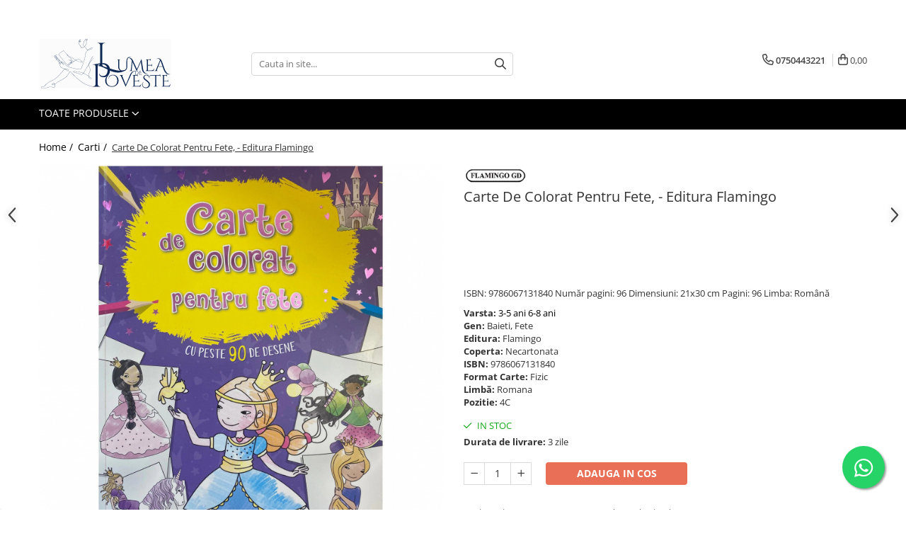

--- FILE ---
content_type: text/html; charset=UTF-8
request_url: https://www.lumeadepoveste.ro/carti/carte-de-colorat-pt-fete.html
body_size: 49124
content:
<!DOCTYPE html>

<html lang="ro-ro">

	<head>
		<meta charset="UTF-8">

		<script src="https://gomagcdn.ro/themes/fashion/js/lazysizes.min.js?v=10141333-4.242" async=""></script>

		<script>
			function g_js(callbk){typeof callbk === 'function' ? window.addEventListener("DOMContentLoaded", callbk, false) : false;}
		</script>

					<link rel="icon" sizes="48x48" href="https://gomagcdn.ro/domains2/lumeadepoveste.ro/files/favicon/favicon9082.png">
			<link rel="apple-touch-icon" sizes="180x180" href="https://gomagcdn.ro/domains2/lumeadepoveste.ro/files/favicon/favicon9082.png">
		
		<style>
			/*body.loading{overflow:hidden;}
			body.loading #wrapper{opacity: 0;visibility: hidden;}
			body #wrapper{opacity: 1;visibility: visible;transition:all .1s ease-out;}*/

			.main-header .main-menu{min-height:43px;}
			.-g-hide{visibility:hidden;opacity:0;}

							.-g-product-box-prp-price{font-weight: 400;display: block;font-size: 11px!important;min-height: 15px;margin: 2px 0 0;}
				.-g-product-box-prp-price-lowest{font-weight: 400;font-size: 11px!important;line-height: 1.2;min-height: 15px;margin: 2px 0 8px;}
				.-g-product-prp-price-lowest{font-weight: 400;font-size: 12px!important;line-height: 1.2;min-height: 15px;margin: 2px 0 10px;}
				.-g-product-prp-price{display: block;height: 22px;font-size:13px!important;color: #333;}
					</style>
					<link rel="preconnect" href="https://fonts.googleapis.com" >
					<link rel="preconnect" href="https://fonts.gstatic.com" crossorigin>
		
		<link rel="preconnect" href="https://gomagcdn.ro"><link rel="dns-prefetch" href="https://fonts.googleapis.com" /><link rel="dns-prefetch" href="https://fonts.gstatic.com" /><link rel="dns-prefetch" href="https://connect.facebook.net" /><link rel="dns-prefetch" href="https://www.facebook.com" /><link rel="dns-prefetch" href="https://www.googletagmanager.com" /><link rel="dns-prefetch" href="https://static.hotjar.com" /><link rel="dns-prefetch" href="https://analytics.tiktok.com" /><link rel="dns-prefetch" href="https://www.google-analytics.com" /><link rel="dns-prefetch" href="https://googleads.g.doubleclick.net" /><link rel="dns-prefetch" href="https://retargeting.newsmanapp.com" />

					<link rel="preload" as="image" href="https://gomagcdn.ro/domains2/lumeadepoveste.ro/files/product/large/carte-de-colorat-pt-fete-150905.jpg"   >
					<link rel="preload" as="style" href="https://fonts.googleapis.com/css2?family=Jost:wght@200;300;400;500;600;700&display=swap" fetchpriority="high" onload="this.onload=null;this.rel='stylesheet'" crossorigin>
		
		<link rel="preload" href="https://gomagcdn.ro/themes/fashion/js/plugins.js?v=10141333-4.242" as="script">

		
					<link rel="preload" href="https://www.lumeadepoveste.ro/theme/default.js?v=41742991950" as="script">
				
		<link rel="preload" href="https://gomagcdn.ro/themes/fashion/js/dev.js?v=10141333-4.242" as="script">

					<noscript>
				<link rel="stylesheet" href="https://fonts.googleapis.com/css2?family=Jost:wght@200;300;400;500;600;700&display=swap">
			</noscript>
		
					<link rel="stylesheet" href="https://gomagcdn.ro/themes/fashion/css/main-min-v2.css?v=10141333-4.242-1" data-values='{"blockScripts": "1"}'>
		
					<link rel="stylesheet" href="https://www.lumeadepoveste.ro/theme/default.css?v=41742991950">
		
						<link rel="stylesheet" href="https://gomagcdn.ro/themes/fashion/css/dev-style.css?v=10141333-4.242-1">
		
		
		
		<link rel="alternate" hreflang="x-default" href="https://www.lumeadepoveste.ro/carti/carte-de-colorat-pt-fete.html">
									<!-- Global site tag (gtag.js) - Google Ads: 10843131276 -->
<script async src="https://www.googletagmanager.com/gtag/js?id=AW-10843131276"></script>
<script>
  window.dataLayer = window.dataLayer || [];
  function gtag(){dataLayer.push(arguments);}
  gtag('js', new Date());

  gtag('config', 'AW-10843131276');
</script><!-- Google Tag Manager -->
<script>(function(w,d,s,l,i){w[l]=w[l]||[];w[l].push({'gtm.start':
new Date().getTime(),event:'gtm.js'});var f=d.getElementsByTagName(s)[0],
j=d.createElement(s),dl=l!='dataLayer'?'&l='+l:'';j.async=true;j.src=
'https://www.googletagmanager.com/gtm.js?id='+i+dl;f.parentNode.insertBefore(j,f);
})(window,document,'script','dataLayer','GTM-T6GDGG2');</script>
<!-- End Google Tag Manager -->					
		<meta name="expires" content="never">
		<meta name="revisit-after" content="1 days">
					<meta name="author" content="Gomag">
				<title>Carte De Colorat Pt. Fete</title>


					<meta name="robots" content="index,follow" />
						
		<meta name="description" content="Cartea de colorat pentru fete ajută la:

• dezvoltarea abilității manuale;

• stimulează imaginația;

• îmbogățește vocabularul (identificarea obiectelor și învățarea culorilor);

• dezvoltă concentrarea. Deveniți prințese pentru o zi! Cu peste 90 de desene minunate de colorat - coronițe strălucitoare, prințese și multe altele.

Pe locuri, fiți gata... Colorați!">
		<meta class="viewport" name="viewport" content="width=device-width, initial-scale=1.0, user-scalable=no">
							<meta property="og:description" content="ISBN: 9786067131840 Număr pagini: 96 Dimensiuni: 21x30 cm Pagini: 96 Limba: Română"/>
							<meta property="og:image" content="https://gomagcdn.ro/domains2/lumeadepoveste.ro/files/product/large/carte-de-colorat-pt-fete-150905.jpg"/>
															<link rel="canonical" href="https://www.lumeadepoveste.ro/carti/carte-de-colorat-pt-fete.html" />
			<meta property="og:url" content="https://www.lumeadepoveste.ro/carti/carte-de-colorat-pt-fete.html"/>
						
		<meta name="distribution" content="Global">
		<meta name="owner" content="www.lumeadepoveste.ro">
		<meta name="publisher" content="www.lumeadepoveste.ro">
		<meta name="rating" content="General">
		<meta name="copyright" content="Copyright www.lumeadepoveste.ro 2026. All rights reserved">
		<link rel="search" href="https://www.lumeadepoveste.ro/opensearch.ro.xml" type="application/opensearchdescription+xml" title="Cautare"/>

		
							<script src="https://gomagcdn.ro/themes/fashion/js/jquery-2.1.4.min.js"></script>
			<script defer src="https://gomagcdn.ro/themes/fashion/js/jquery.autocomplete.js?v=20181023"></script>
			<script src="https://gomagcdn.ro/themes/fashion/js/gomag.config.js?v=10141333-4.242"></script>
			<script src="https://gomagcdn.ro/themes/fashion/js/gomag.js?v=10141333-4.242"></script>
		
													<script>
$.Gomag.bind('User/Data/AffiliateMarketing/HideTrafiLeak', function(event, data){

    $('.whatsappfloat').remove();
});
</script><script>
	var items = [];

	items.push(
		{
			id		:'9786067131840',
			name	:'Carte De Colorat Pentru Fete,  - Editura Flamingo',
			brand	:'Editura Flamingo',
			category:'Carti',
			price	:16.1730,
			google_business_vertical: 'retail'
		}
	);

	gtag('event', 'view_item', {
		items: [items],
		currency: "RON",
		value: "16.1730",
		send_to: 'AW-10843131276'
	});
		gtag('event', 'page_view', {
		send_to: 'AW-10843131276',
		value: 16.1730,
		items: [{
			id: '9786067131840',
			google_business_vertical: 'retail'
		}]
		});
	</script><script>	
	$(document).ready(function(){
		
		$(document).on('click', $GomagConfig.cartSummaryItemRemoveButton, function() {
			var productId = $(this).attr("data-product");
			var productSku = $(this).attr("data-productsku");
			var productPrice = $(this).attr("data-productprice");
			var productQty = $(this).attr("data-qty");
			
			gtag('event', 'remove_from_cart', {
					send_to	: 'AW-10843131276',
					value	: parseFloat(productQty) * parseFloat(productPrice),
					items:[{
						id		: productSku,
						quantity: productQty,
						price	: productPrice		 
				}]
			})
			
		})
	
		$(document).on('click', $GomagConfig.checkoutItemRemoveButton, function() {
			
			var itemKey = $(this).attr('id').replace('__checkoutItemRemove','');
			var productId = $(this).data("product");
			var productSku = $(this).attr("productsku");
			var productPrice = $(this).attr("productprice");
			var productQty = $('#quantityToAdd_'+itemKey).val();
			
			gtag('event', 'remove_from_cart', {
				send_to	: 'AW-10843131276',
				value	: parseFloat(productQty) * parseFloat(productPrice),
				items	:[{
					id		: productSku,
					quantity: productQty,
					price	: productPrice
				}]
			})
			
		})
	});		
	
</script>
<script>
	(function(i,s,o,g,r,a,m){i['GoogleAnalyticsObject']=r;i[r]=i[r]||function(){
	(i[r].q=i[r].q||[]).push(arguments)},i[r].l=1*new Date();a=s.createElement(o),
	m=s.getElementsByTagName(o)[0];a.async=1;a.src=g;m.parentNode.insertBefore(a,m)
	})(window,document,'script','//www.google-analytics.com/analytics.js','ga');
	ga('create', 'UA-216068347-1', 'auto');  // Replace with your property ID.

	ga('require', 'ec');
</script>
<script>
	$.Gomag.bind('Product/Add/To/Cart/After/Listing', function gaProductAddToCartL(event, data){
		if(data.product !== undefined){

			var gaProduct = false;

			if(typeof(gaProducts) != 'undefined' && gaProducts[data.product.id] != undefined)
			{
				var gaProduct = gaProducts[data.product.id];
			}
			if(gaProduct == false)
			{
				gaProduct = {};
				gaProduct.id =  data.product.id ;
				gaProduct.name =  data.product.sku ;
				gaProduct.category = data.product.category;
				gaProduct.brand = data.product.brand;

				var variant = [];
				if(data.product.versions && data.product.versions != undefined && data.product.versions[data.product.id] != undefined && data.product.versions[data.product.id]['attributes'] != undefined && data.product.versions[data.product.id]['attributes'])
				{

					$.each(data.product.versions[data.product.id]['attributes'], function(i, v){
						variant.push(v.value);
					})
				}


				gaProduct.variant = variant.join(',');
			}

			gaProduct.price = data.product.price;
			gaProduct.quantity = data.product.productQuantity;

			ga('ec:addProduct', gaProduct);
			ga('ec:setAction', 'add');
			ga('send', 'event', 'UX', 'click', 'add to cart');     // Send data using an event.

			window.dataLayer = window.dataLayer || [];
			dataLayer.push({
				'event': 'addToCart',
				'ecommerce': {
					'add': {
					  'products': [gaProduct]
					}
				}
			});

        }
	})
	$.Gomag.bind('Product/Add/To/Cart/After/Details', function gaProductAddToCartD(event, data){

		if(data.product !== undefined){

			var gaProduct = false;
			if(
				typeof(gaProducts) != 'undefined'
				&&
				gaProducts[data.product.id] != undefined
			)
			{
				var gaProduct = gaProducts[data.product.id];
			}
			if(gaProduct == false)
			{

				gaProduct = {};
				gaProduct.id =  data.product.id ;
				gaProduct.name =   data.product.sku ;
				gaProduct.category = data.product.category;
				gaProduct.brand = data.product.brand;
				var variant = [];
				if(data.product.versions && data.product.versions != undefined && data.product.versions[data.product.id] != undefined && data.product.versions[data.product.id]['attributes'] != undefined && data.product.versions[data.product.id]['attributes'])
				{

					$.each(data.product.versions[data.product.id]['attributes'], function(i, v){
						variant.push(v.value);
					})
				}


				gaProduct.variant = variant.join(',');
				gaProduct.price = data.product.price;

			}
			gaProduct.quantity = data.product.productQuantity;

			ga('ec:addProduct', gaProduct);
			ga('ec:setAction', 'add');
			ga('send', 'event', 'UX', 'click', 'add to cart');     // Send data using an event.

			window.dataLayer = window.dataLayer || [];
			dataLayer.push({
			  'event': 'addToCart',
			  'ecommerce': {
				'add': {
				  'products': [gaProduct]
				}
			  }
			});
        }

	})
	 $.Gomag.bind('Product/Remove/From/Cart', function gaProductRemovedFromCart(event, data){
		var envData = $.Gomag.getEnvData();
		var products = envData.products;

		if(data.data.product !== undefined && products[data.data.product] !== undefined){


			var dataProduct = products[data.data.product];
			gaProduct = {};
			gaProduct.id =  dataProduct.id ;

			gaProduct.name =   dataProduct.sku ;
			gaProduct.category = dataProduct.category;
			gaProduct.brand = dataProduct.brand;
			gaProduct.price = dataProduct.price;

			var variant = [];
			if(dataProduct['version'] != undefined && dataProduct['version'])
			{

				$.each(dataProduct['version'], function(i, v){
					variant.push(v.value);
				})
			}


			gaProduct.variant = variant.join(',');
			gaProduct.quantity = data.data.quantity;
			ga('ec:addProduct', gaProduct);
			ga('ec:setAction', 'remove');
			ga('send', 'event', 'UX', 'click', 'remove from cart');
			window.dataLayer = window.dataLayer || [];
			dataLayer.push({
				  'event': 'removeFromCart',
				  'ecommerce': {
					'remove': {                               // 'remove' actionFieldObject measures.
					  'products': [gaProduct]
					}
				  }
				});
        }

	});

	 $.Gomag.bind('Cart/Quantity/Update', function gaCartQuantityUpdate(event, data){
		var envData = $.Gomag.getEnvData();
		var products = envData.products;
		if(!data.data.finalQuantity || !data.data.initialQuantity)
		{
			return false;
		}
		var dataProduct = products[data.data.product];
		gaProduct = {};
		gaProduct.id =  dataProduct.id ;
		gaProduct.name =   dataProduct.sku ;
		gaProduct.category = dataProduct.category;
		gaProduct.brand = dataProduct.brand;
		gaProduct.price = dataProduct.price;
		var variant = [];
		if(dataProduct['version'] != undefined && dataProduct['version'])
		{

			$.each(dataProduct['version'], function(i, v){
				variant.push(v.value);
			})
		}
		gaProduct.variant = variant.join(',');
		var type = 'addToCart';

		if(parseFloat(data.data.initialQuantity) > parseFloat(data.data.finalQuantity))
		{
			var quantity = parseFloat(data.data.initialQuantity) - parseFloat(data.data.finalQuantity);
			gaProduct.quantity = quantity;

			ga('ec:addProduct', gaProduct);
			ga('ec:setAction', 'remove');
			ga('send', 'event', 'UX', 'click', 'remove from cart');
			window.dataLayer = window.dataLayer || [];
			dataLayer.push({
				  'event': 'removeFromCart',
				  'ecommerce': {
					'remove': {                               // 'remove' actionFieldObject measures.
					  'products': [gaProduct]
					}
				  }
				});
		}
		else if(parseFloat(data.data.initialQuantity) < parseFloat(data.data.finalQuantity))
		{
			var quantity = parseFloat(data.data.finalQuantity) - parseFloat(data.data.initialQuantity);
			gaProduct.quantity = quantity;

			ga('ec:addProduct', gaProduct);
			ga('ec:setAction', 'add');
			ga('send', 'event', 'UX', 'click', 'add to cart');     // Send data using an event.

			window.dataLayer = window.dataLayer || [];
			dataLayer.push({
			  'event': 'addToCart',
			  'ecommerce': {
				'add': {
				  'products': [gaProduct]
				}
			  }
			});
		}

	});
$.Gomag.bind('Product/Box/Click', function enhancedAnalytics(queue){
		$.Gomag.asyncClickBlock(queue);
		if(
			typeof(gaProducts) != 'undefined'
			&&
			gaProducts[queue.data.product] != undefined
		)
		{
			var clickProduct = gaProducts[queue.data.product];
		}
		else
		{
			var clickProduct = {};
			var productId = queue.data.product;

			var envData = $.Gomag.getEnvData();
			var products = envData.products;

			if(products[productId] !== undefined){

				var dataProduct = products[productId];

				clickProduct.list = 'homepage';
				clickProduct.position = '0';
				clickProduct.name =  dataProduct.sku ;
				clickProduct.id = dataProduct.id;
				clickProduct.price = dataProduct.price;
				clickProduct.brand = dataProduct.brand;
				clickProduct.category = dataProduct.category;
				clickProduct.variant = '';
			}
		}
		window.dataLayer = window.dataLayer || [];

		dataLayer.push({
			'event': 'productClick',
			'ecommerce': {
			  'click': {
				'actionField': {'list': 'Search'},      // Optional list property.
				'products': [clickProduct]
			   }
			 },
			 'eventCallback': function() {
			   return false;
			 }
		  });

		ga('ec:addProduct', clickProduct);
		ga('ec:setAction', 'click', {list: 'Search'});

		  // Send click with an event, then send user to product page.
		  ga('send', 'event', 'UX', 'click', 'Results', {
			useBeacon: true,
			hitCallback: function() {
				$.Gomag.asyncClickComplete(queue);
			},
			hitCallbackFail: function()
			{
				$.Gomag.asyncClickComplete(queue);
			}
		  });
		setTimeout(function(){ $.Gomag.asyncClickComplete(queue);}, 200);
	});
</script>
<!-- Global site tag (gtag.js) - Google Analytics -->
<script async src="https://www.googletagmanager.com/gtag/js?id=G-4WTNHLMBFB"></script>
	<script>
 window.dataLayer = window.dataLayer || [];
  function gtag(){dataLayer.push(arguments);}
    var cookieValue = '';
  var name = 'g_c_consent' + "=";
  var decodedCookie = decodeURIComponent(document.cookie);
  var ca = decodedCookie.split(';');
  for(var i = 0; i <ca.length; i++) {
	var c = ca[i];
	while (c.charAt(0) == ' ') {
	  c = c.substring(1);
	}
	if (c.indexOf(name) == 0) {
	  cookieValue = c.substring(name.length, c.length);
	}
  }



if(cookieValue == ''){
	gtag('consent', 'default', {
	  'ad_storage': 'denied',
	  'ad_user_data': 'denied',
	  'ad_personalization': 'denied',
	  'analytics_storage': 'denied',
	  'personalization_storage': 'denied',
	  'functionality_storage': 'denied',
	  'security_storage': 'denied'
	});
	} else if(cookieValue != '-1'){


			gtag('consent', 'default', {
			'ad_storage': 'granted',
			'ad_user_data': 'granted',
			'ad_personalization': 'granted',
			'analytics_storage': 'granted',
			'personalization_storage': 'granted',
			'functionality_storage': 'granted',
			'security_storage': 'granted'
		});
	} else {
	 gtag('consent', 'default', {
		  'ad_storage': 'denied',
		  'ad_user_data': 'denied',
		  'ad_personalization': 'denied',
		  'analytics_storage': 'denied',
			'personalization_storage': 'denied',
			'functionality_storage': 'denied',
			'security_storage': 'denied'
		});

		 }
</script>
<script>

	
  gtag('js', new Date());

 
$.Gomag.bind('Cookie/Policy/Consent/Denied', function(){
	gtag('consent', 'update', {
		  'ad_storage': 'denied',
		  'ad_user_data': 'denied',
		  'ad_personalization': 'denied',
		  'analytics_storage': 'denied',
			'personalization_storage': 'denied',
			'functionality_storage': 'denied',
			'security_storage': 'denied'
		});
		})
$.Gomag.bind('Cookie/Policy/Consent/Granted', function(){
	gtag('consent', 'update', {
		  'ad_storage': 'granted',
		  'ad_user_data': 'granted',
		  'ad_personalization': 'granted',
		  'analytics_storage': 'granted',
			'personalization_storage': 'granted',
			'functionality_storage': 'granted',
			'security_storage': 'granted'
		});
		})
  gtag('config', 'G-4WTNHLMBFB', {allow_enhanced_conversions: true });
</script>
<script>
	function gaBuildProductVariant(product)
	{
		let _return = '';
		if(product.version != undefined)
		{
			$.each(product.version, function(i, a){
				_return += (_return == '' ? '' : ', ')+a.value;
			})
		}
		return _return;
	}

</script>
<script>
	$.Gomag.bind('Product/Add/To/Cart/After/Listing', function gaProductAddToCartLV4(event, data) {
		if(data.product !== undefined) {
			var gaProduct = false;
			if(typeof(gaProducts) != 'undefined' && gaProducts[data.product.id] != undefined)
			{
				gaProduct = gaProducts[data.product.id];

			}

			if(gaProduct == false)
			{
				gaProduct = {};
				gaProduct.item_id = data.product.id;
				gaProduct.currency = data.product.currency ? (String(data.product.currency).toLowerCase() == 'lei' ? 'RON' : data.product.currency) : 'RON';
				gaProduct.item_name =  data.product.sku ;
				gaProduct.item_variant= gaBuildProductVariant(data.product);
				gaProduct.item_brand = data.product.brand;
				gaProduct.item_category = data.product.category;

			}

			gaProduct.price = parseFloat(data.product.price).toFixed(2);
			gaProduct.quantity = data.product.productQuantity;
			gtag("event", "add_to_cart", {
				currency: gaProduct.currency,
				value: parseFloat(gaProduct.price) * parseFloat(gaProduct.quantity),
				items: [
					gaProduct
				]
			});

		}
	})
	$.Gomag.bind('Product/Add/To/Cart/After/Details', function gaProductAddToCartDV4(event, data){

		if(data.product !== undefined){

			var gaProduct = false;
			if(
				typeof(gaProducts) != 'undefined'
				&&
				gaProducts[data.product.id] != undefined
			)
			{
				var gaProduct = gaProducts[data.product.id];
			}

			if(gaProduct == false)
			{
				gaProduct = {};
				gaProduct.item_id = data.product.id;
				gaProduct.currency = data.product.currency ? (String(data.product.currency).toLowerCase() == 'lei' ? 'RON' : data.product.currency) : 'RON';
				gaProduct.item_name =  data.product.sku ;
				gaProduct.item_variant= gaBuildProductVariant(data.product);
				gaProduct.item_brand = data.product.brand;
				gaProduct.item_category = data.product.category;

			}

			gaProduct.price = parseFloat(data.product.price).toFixed(2);
			gaProduct.quantity = data.product.productQuantity;


			gtag("event", "add_to_cart", {
			  currency: gaProduct.currency,
			  value: parseFloat(gaProduct.price) * parseFloat(gaProduct.quantity),
			  items: [
				gaProduct
			  ]
			});
        }

	})
	 $.Gomag.bind('Product/Remove/From/Cart', function gaProductRemovedFromCartV4(event, data){
		var envData = $.Gomag.getEnvData();
		var products = envData.products;

		if(data.data.product !== undefined && products[data.data.product] !== undefined){


			var dataProduct = products[data.data.product];


			gaProduct = {};
			gaProduct.item_id = dataProduct.id;

			gaProduct.item_name =   dataProduct.sku ;
			gaProduct.currency = dataProduct.currency ? (String(dataProduct.currency).toLowerCase() == 'lei' ? 'RON' : dataProduct.currency) : 'RON';
			gaProduct.item_category = dataProduct.category;
			gaProduct.item_brand = dataProduct.brand;
			gaProduct.price = parseFloat(dataProduct.price).toFixed(2);
			gaProduct.quantity = data.data.quantity;
			gaProduct.item_variant= gaBuildProductVariant(dataProduct);
			gtag("event", "remove_from_cart", {
			  currency: gaProduct.currency,
			  value: parseFloat(gaProduct.price) * parseFloat(gaProduct.quantity),
			  items: [
				gaProduct
			  ]
			});
        }

	});

	 $.Gomag.bind('Cart/Quantity/Update', function gaCartQuantityUpdateV4(event, data){
		var envData = $.Gomag.getEnvData();
		var products = envData.products;
		if(!data.data.finalQuantity || !data.data.initialQuantity)
		{
			return false;
		}
		var dataProduct = products[data.data.product];
		if(dataProduct == undefined)
		{
			return false;
		}

		gaProduct = {};
		gaProduct.item_id = dataProduct.id;
		gaProduct.currency = dataProduct.currency ? (String(dataProduct.currency).toLowerCase() == 'lei' ? 'RON' : dataProduct.currency) : 'RON';
		gaProduct.item_name =  dataProduct.sku ;

		gaProduct.item_category = dataProduct.category;
		gaProduct.item_brand = dataProduct.brand;
		gaProduct.price = parseFloat(dataProduct.price).toFixed(2);
		gaProduct.item_variant= gaBuildProductVariant(dataProduct);
		if(parseFloat(data.data.initialQuantity) < parseFloat(data.data.finalQuantity))
		{
			var quantity = parseFloat(data.data.finalQuantity) - parseFloat(data.data.initialQuantity);
			gaProduct.quantity = quantity;

			gtag("event", "add_to_cart", {
			  currency: gaProduct.currency,
			  value: parseFloat(gaProduct.price) * parseFloat(gaProduct.quantity),
			  items: [
				gaProduct
			  ]
			});
		}
		else if(parseFloat(data.data.initialQuantity) > parseFloat(data.data.finalQuantity))
		{
			var quantity = parseFloat(data.data.initialQuantity) - parseFloat(data.data.finalQuantity);
			gaProduct.quantity = quantity;
			gtag("event", "remove_from_cart", {
			  currency: gaProduct.currency,
			  value: parseFloat(gaProduct.price) * parseFloat(gaProduct.quantity),
			  items: [
				gaProduct
			  ]
			});
		}

	});

</script>
<script type='text/javascript' src='https://platform-api.sharethis.com/js/sharethis.js#property=620a1dc97f089d001d3ec6b1&product=inline-share-buttons' async='async'></script><script>
!function (w, d, t) {
  w.TiktokAnalyticsObject=t;var ttq=w[t]=w[t]||[];ttq.methods=["page","track","identify","instances","debug","on","off","once","ready","alias","group","enableCookie","disableCookie"],ttq.setAndDefer=function(t,e){t[e]=function(){t.push([e].concat(Array.prototype.slice.call(arguments,0)))}};for(var i=0;i<ttq.methods.length;i++)ttq.setAndDefer(ttq,ttq.methods[i]);ttq.instance=function(t){for(var e=ttq._i[t]||[],n=0;n<ttq.methods.length;n++)ttq.setAndDefer(e,ttq.methods[n]);return e},ttq.load=function(e,n){var i="https://analytics.tiktok.com/i18n/pixel/events.js";ttq._i=ttq._i||{},ttq._i[e]=[],ttq._i[e]._u=i,ttq._t=ttq._t||{},ttq._t[e]=+new Date,ttq._o=ttq._o||{},ttq._o[e]=n||{};var o=document.createElement("script");o.type="text/javascript",o.async=!0,o.src=i+"?sdkid="+e+"&lib="+t;var a=document.getElementsByTagName("script")[0];a.parentNode.insertBefore(o,a)};

  ttq.load('CG2ROVJC77U3CJDBGM60');
  ttq.page();
}(window, document, 'ttq');
</script><script>
function gmsc(name, value)
{
	if(value != undefined && value)
	{
		var expires = new Date();
		expires.setTime(expires.getTime() + parseInt(3600*24*1000*90));
		document.cookie = encodeURIComponent(name) + "=" + encodeURIComponent(value) + '; expires='+ expires.toUTCString() + "; path=/";
	}
}
let gmqs = window.location.search;
let gmup = new URLSearchParams(gmqs);
gmsc('g_sc', gmup.get('shop_campaign'));
gmsc('shop_utm_campaign', gmup.get('utm_campaign'));
gmsc('shop_utm_medium', gmup.get('utm_medium'));
gmsc('shop_utm_source', gmup.get('utm_source'));
</script><!-- Facebook Pixel Code -->
				<script>
				!function(f,b,e,v,n,t,s){if(f.fbq)return;n=f.fbq=function(){n.callMethod?
				n.callMethod.apply(n,arguments):n.queue.push(arguments)};if(!f._fbq)f._fbq=n;
				n.push=n;n.loaded=!0;n.version="2.0";n.queue=[];t=b.createElement(e);t.async=!0;
				t.src=v;s=b.getElementsByTagName(e)[0];s.parentNode.insertBefore(t,s)}(window,
				document,"script","//connect.facebook.net/en_US/fbevents.js");

				fbq("init", "220435163628654");
				fbq("track", "PageView");</script>
				<!-- End Facebook Pixel Code -->
				<script>
				$.Gomag.bind('User/Ajax/Data/Loaded', function(event, data){
					if(data != undefined && data.data != undefined)
					{
						var eventData = data.data;
						if(eventData.facebookUserData != undefined)
						{
							$('body').append(eventData.facebookUserData);
						}
					}
				})
				</script>
				<meta name="facebook-domain-verification" content="ejxxnkfgdnty9mnsbhlcfbkiduznrp" /><script>
	$.Gomag.bind('Product/Add/To/Cart/After/Listing', function(event, data){
		if(data.product !== undefined){
			gtag('event', 'add_to_cart', {
				send_to	: 'AW-10843131276',
				value	: parseFloat(data.product.productQuantity) * parseFloat(data.product.price),
				items	:[{
					id		: data.product.sku,
					name	: data.product.name,
					brand	: data.product.brand,
					category: data.product.category,
					quantity: data.product.productQuantity,
					price	: data.product.price
				 
			}]
		   })
        }
	})
	$.Gomag.bind('Product/Add/To/Cart/After/Details', function(event, data){
		
		if(data.product !== undefined){
			gtag('event', 'add_to_cart', {
				send_to: 'AW-10843131276',
				value: parseFloat(data.product.productQuantity) * parseFloat(data.product.price),
				items: [{
					id: data.product.sku,
					name		: data.product.name,
					brand		: data.product.brand,
					category	: data.product.category,
					quantity	: data.product.productQuantity,
					price		: data.product.price
				}]	
			})
		}
	})
   
</script><!-- Hotjar Tracking Code for https://www.lumeadepoveste.ro -->
<script>
    (function(h,o,t,j,a,r){
        h.hj=h.hj||function(){(h.hj.q=h.hj.q||[]).push(arguments)};
        h._hjSettings={hjid:3187961,hjsv:6};
        a=o.getElementsByTagName('head')[0];
        r=o.createElement('script');r.async=1;
        r.src=t+h._hjSettings.hjid+j+h._hjSettings.hjsv;
        a.appendChild(r);
    })(window,document,'https://static.hotjar.com/c/hotjar-','.js?sv=');
</script> <meta name="google-site-verification" content="TMOST5nEdl2Bgn1c0mJ4VrvC396EHKsqlSjPfRiTPoI" /> <meta name="p:domain_verify" content="a6dc3e9131fde385d17f800f34c33ecd"/> <script src="https://cdn.onesignal.com/sdks/OneSignalSDK.js" defer></script>
<script>
  window.OneSignal = window.OneSignal || [];
  OneSignal.push(function() {
    OneSignal.init({
      appId: "f1e2ed2a-8512-4937-92ae-74b504982d90",
    });
  });
</script>					
		
	</head>

	<body class="" style="">

		<script >
			function _addCss(url, attribute, value, loaded){
				var _s = document.createElement('link');
				_s.rel = 'stylesheet';
				_s.href = url;
				_s.type = 'text/css';
				if(attribute)
				{
					_s.setAttribute(attribute, value)
				}
				if(loaded){
					_s.onload = function(){
						var dom = document.getElementsByTagName('body')[0];
						//dom.classList.remove('loading');
					}
				}
				var _st = document.getElementsByTagName('link')[0];
				_st.parentNode.insertBefore(_s, _st);
			}
			//_addCss('https://fonts.googleapis.com/css2?family=Open+Sans:ital,wght@0,300;0,400;0,600;0,700;1,300;1,400&display=swap');
			_addCss('https://gomagcdn.ro/themes/_fonts/Open-Sans.css');

		</script>
		<script>
				/*setTimeout(
				  function()
				  {
				   document.getElementsByTagName('body')[0].classList.remove('loading');
				  }, 1000);*/
		</script>
									<!-- Google Tag Manager (noscript) -->
<noscript><iframe src="https://www.googletagmanager.com/ns.html?id=GTM-T6GDGG2"
height="0" width="0" style="display:none;visibility:hidden"></iframe></noscript>
<!-- End Google Tag Manager (noscript) -->					
					<div id="fb-root"></div>
						<script >
			window.fbAsyncInit = function() {
			FB.init({
			appId : '870439536959833',
			autoLogAppEvents : true,
			xfbml : true,
			version : 'v12.0'
			});
			};
			</script>
			<script async defer crossorigin="anonymous" src="https://connect.facebook.net/ro_RO/sdk.js"></script>
					
		<div id="wrapper">
			<!-- BLOCK:a75e95e028525fcf723e039c26258600 start -->
<div id="_cartSummary" class="hide"></div>

<script >
	$(document).ready(function() {

		$(document).on('keypress', '.-g-input-loader', function(){
			$(this).addClass('-g-input-loading');
		})

		$.Gomag.bind('Product/Add/To/Cart/After', function(eventResponse, properties)
		{
									var data = JSON.parse(properties.data);
			$('.q-cart').html(data.quantity);
			if(parseFloat(data.quantity) > 0)
			{
				$('.q-cart').removeClass('hide');
			}
			else
			{
				$('.q-cart').addClass('hide');
			}
			$('.cartPrice').html(data.subtotal + ' ' + data.currency);
			$('.cartProductCount').html(data.quantity);


		})
		$('#_cartSummary').on('updateCart', function(event, cart) {
			var t = $(this);

			$.get('https://www.lumeadepoveste.ro/cart-update', {
				cart: cart
			}, function(data) {

				$('.q-cart').html(data.quantity);
				if(parseFloat(data.quantity) > 0)
				{
					$('.q-cart').removeClass('hide');
				}
				else
				{
					$('.q-cart').addClass('hide');
				}
				$('.cartPrice').html(data.subtotal + ' ' + data.currency);
				$('.cartProductCount').html(data.quantity);
			}, 'json');
			window.ga = window.ga || function() {
				(ga.q = ga.q || []).push(arguments)
			};
			ga('send', 'event', 'Buton', 'Click', 'Adauga_Cos');
		});

		if(window.gtag_report_conversion) {
			$(document).on("click", 'li.phone-m', function() {
				var phoneNo = $('li.phone-m').children( "a").attr('href');
				gtag_report_conversion(phoneNo);
			});

		}

	});
</script>



<header class="main-header container-bg clearfix" data-block="headerBlock">
	<div class="discount-tape container-h full -g-hide" id="_gomagHellobar">
<style>
.discount-tape{position: relative;width:100%;padding:0;text-align:center;font-size:14px;overflow: hidden;z-index:99;}
.discount-tape a{color: #0d2755;}
.Gomag-HelloBar{padding:10px;}
@media screen and (max-width: 767px){.discount-tape{font-size:13px;}}
</style>
<div class="Gomag-HelloBar" style="background: fbfbfb;color: #0d2755;">
	<a href="https://www.lumeadepoveste.ro/inregistrare" rel="nofollow" style="color: #0d2755;">
		Bine ai venit!👋Creează-ți cont AICI pentru a fi la curent cu ultimele oferte și a adună puncte de fidelitate pentru extra reduceri.
			</a>
	</div>
<div class="clear"></div>
</div>

		
	<div class="top-head-bg container-h full">

		<div class="top-head container-h">
			<div class="row">
				<div class="col-md-3 col-sm-3 col-xs-5 logo-h">
					
	<a href="https://www.lumeadepoveste.ro" id="logo" data-pageId="2">
		<img src="https://gomagcdn.ro/domains2/lumeadepoveste.ro/files/company/logo-1000x375-fbfbfb-7924452663.svg" fetchpriority="high" class="img-responsive" alt="Biblioteca Online, Carti, Jucarii" title="Lumea De Poveste" width="200" height="50" style="width:auto;">
	</a>
				</div>
				<div class="col-md-4 col-sm-4 col-xs-7 main search-form-box">
					
<form name="search-form" class="search-form" action="https://www.lumeadepoveste.ro/produse" id="_searchFormMainHeader">

	<input id="_autocompleteSearchMainHeader" name="c" class="input-placeholder -g-input-loader" type="text" placeholder="Cauta in site..." aria-label="Search"  value="">
	<button id="_doSearch" class="search-button" aria-hidden="true">
		<i class="fa fa-search" aria-hidden="true"></i>
	</button>

				<script >
			$(document).ready(function() {

				$('#_autocompleteSearchMainHeader').autocomplete({
					serviceUrl: 'https://www.lumeadepoveste.ro/autocomplete',
					minChars: 2,
					deferRequestBy: 700,
					appendTo: '#_searchFormMainHeader',
					width: parseInt($('#_doSearch').offset().left) - parseInt($('#_autocompleteSearchMainHeader').offset().left),
					formatResult: function(suggestion, currentValue) {
						return suggestion.value;
					},
					onSelect: function(suggestion) {
						$(this).val(suggestion.data);
					},
					onSearchComplete: function(suggestion) {
						$(this).removeClass('-g-input-loading');
					}
				});
				$(document).on('click', '#_doSearch', function(e){
					e.preventDefault();
					if($('#_autocompleteSearchMainHeader').val() != '')
					{
						$('#_searchFormMainHeader').submit();
					}
				})
			});
		</script>
	

</form>
				</div>
				<div class="col-md-5 col-sm-5 acount-section">
					
<ul>
	<li class="search-m hide">
		<a href="#" class="-g-no-url" aria-label="Cauta in site..." data-pageId="">
			<i class="fa fa-search search-open" aria-hidden="true"></i>
			<i style="display:none" class="fa fa-times search-close" aria-hidden="true"></i>
		</a>
	</li>
	<li class="-g-user-icon -g-user-icon-empty">
			
	</li>
	
				<li class="contact-header">
			<a href="tel:0750443221" aria-label="Contacteaza-ne" data-pageId="3">
				<i class="fa fa-phone" aria-hidden="true"></i>
								<span>0750443221</span>
			</a>
		</li>
			<li class="wishlist-header hide">
		<a href="https://www.lumeadepoveste.ro/wishlist" aria-label="Wishlist" data-pageId="28">
			<span class="-g-wishlist-product-count -g-hide"></span>
			<i class="fa fa-heart-o" aria-hidden="true"></i>
			<span class="">Favorite</span>
		</a>
	</li>
	<li class="cart-header-btn cart">
		<a class="cart-drop _showCartHeader" href="https://www.lumeadepoveste.ro/cos-de-cumparaturi" aria-label="Cos de cumparaturi">
			<span class="q-cart hide">0</span>
			<i class="fa fa-shopping-bag" aria-hidden="true"></i>
			<span class="count cartPrice">0,00
				
			</span>
		</a>
					<div class="cart-dd  _cartShow cart-closed"></div>
			</li>

	</ul>

	<script>
		$(document).ready(function() {
			//Cart
							$('.cart').mouseenter(function() {
					$.Gomag.showCartSummary('div._cartShow');
				}).mouseleave(function() {
					$.Gomag.hideCartSummary('div._cartShow');
					$('div._cartShow').removeClass('cart-open');
				});
						$(document).on('click', '.dropdown-toggle', function() {
				window.location = $(this).attr('href');
			})
		})
	</script>

				</div>
			</div>
		</div>
	</div>


<div id="navigation">
	<nav id="main-menu" class="main-menu container-h full clearfix">
		<a href="#" class="menu-trg -g-no-url" title="Produse">
			<span>&nbsp;</span>
		</a>
		
<div class="container-h nav-menu-hh clearfix">

	<!-- BASE MENU -->
	<ul class="
			nav-menu base-menu
			
			
		">

		<li class="all-product-button menu-drop">
			<a class="" href="#mm-2">Toate Produsele <i class="fa fa-angle-down"></i></a>
			<div class="menu-dd">
				

	<ul class="FH">
			
		<li class="ifDrop __GomagMM ">
								<a
						href="https://www.lumeadepoveste.ro/noutati"
						class="    "
						rel="  "
						
						title="Noutati"
						data-Gomag=''
						data-block-name="mainMenuD0"  data-block="mainMenuD" data-pageId= "12">
												<span class="list">Noutati</span>
					</a>
				
		</li>
		
		<li class="ifDrop __GomagMM ">
							<a
					href="#"
					class="  -g-no-url "
					rel="  "
					
					title="Carti"
					data-Gomag=''
					data-block-name="mainMenuD0"
					data-pageId= "80"
					data-block="mainMenuD">
											<span class="list">Carti</span>
						<i class="fa fa-angle-right"></i>
				</a>

										<ul class="drop-list clearfix w100">
															<li class="image">
																	</li>
																																						<li class="fl">
										<div class="col">
											<p class="title">
												<a
												href="https://www.lumeadepoveste.ro/fictiune"
												class="title    "
												rel="  "
												
												title="Fictiune"
												data-Gomag=''
												data-block-name="mainMenuD1"
												data-block="mainMenuD"
												data-pageId= "80"
												>
																										Fictiune
												</a>
											</p>
																																															<a
														href="https://www.lumeadepoveste.ro/fictiune-184"
														rel="  "
														
														title="Fictiune"
														class="    "
														data-Gomag=''
														data-block-name="mainMenuD2"
														data-block="mainMenuD"
														data-pageId="8"
													>
																												<i class="fa fa-angle-right"></i>
														<span>Fictiune</span>
													</a>
																									<a
														href="https://www.lumeadepoveste.ro/fictiune-pentru-copii"
														rel="  "
														
														title="Fictiune pentru copii"
														class="    "
														data-Gomag=''
														data-block-name="mainMenuD2"
														data-block="mainMenuD"
														data-pageId="8"
													>
																												<i class="fa fa-angle-right"></i>
														<span>Fictiune pentru copii</span>
													</a>
																									<a
														href="https://www.lumeadepoveste.ro/mister-thriller-crime"
														rel="  "
														
														title="Mister,Thriller,Crime"
														class="    "
														data-Gomag=''
														data-block-name="mainMenuD2"
														data-block="mainMenuD"
														data-pageId="8"
													>
																												<i class="fa fa-angle-right"></i>
														<span>Mister,Thriller,Crime</span>
													</a>
																									<a
														href="https://www.lumeadepoveste.ro/fictiune-mitologica-si-istorica"
														rel="  "
														
														title="Fictiune mitologica si istorica"
														class="    "
														data-Gomag=''
														data-block-name="mainMenuD2"
														data-block="mainMenuD"
														data-pageId="8"
													>
																												<i class="fa fa-angle-right"></i>
														<span>Fictiune mitologica si istorica</span>
													</a>
																							
										</div>
									</li>
																																<li class="fl">
										<div class="col">
											<p class="title">
												<a
												href="https://www.lumeadepoveste.ro/non-fiction"
												class="title    "
												rel="  "
												
												title="Fantasy"
												data-Gomag=''
												data-block-name="mainMenuD1"
												data-block="mainMenuD"
												data-pageId= "80"
												>
																										Fantasy
												</a>
											</p>
																																															<a
														href="https://www.lumeadepoveste.ro/fantasy"
														rel="  "
														
														title="Fantasy"
														class="    "
														data-Gomag=''
														data-block-name="mainMenuD2"
														data-block="mainMenuD"
														data-pageId="8"
													>
																												<i class="fa fa-angle-right"></i>
														<span>Fantasy</span>
													</a>
																									<a
														href="https://www.lumeadepoveste.ro/aventura"
														rel="  "
														
														title="Aventura"
														class="    "
														data-Gomag=''
														data-block-name="mainMenuD2"
														data-block="mainMenuD"
														data-pageId="8"
													>
																												<i class="fa fa-angle-right"></i>
														<span>Aventura</span>
													</a>
																							
										</div>
									</li>
																																<li class="fl">
										<div class="col">
											<p class="title">
												<a
												href="https://www.lumeadepoveste.ro/carti-educative"
												class="title    "
												rel="  "
												
												title="Carti educative"
												data-Gomag=''
												data-block-name="mainMenuD1"
												data-block="mainMenuD"
												data-pageId= "80"
												>
																										Carti educative
												</a>
											</p>
																																															<a
														href="https://www.lumeadepoveste.ro/carti-educative-146"
														rel="  "
														
														title="Carti educative"
														class="    "
														data-Gomag=''
														data-block-name="mainMenuD2"
														data-block="mainMenuD"
														data-pageId="8"
													>
																												<i class="fa fa-angle-right"></i>
														<span>Carti educative</span>
													</a>
																									<a
														href="https://www.lumeadepoveste.ro/istorie-universala"
														rel="  "
														
														title="Istorie universala"
														class="    "
														data-Gomag=''
														data-block-name="mainMenuD2"
														data-block="mainMenuD"
														data-pageId="8"
													>
																												<i class="fa fa-angle-right"></i>
														<span>Istorie universala</span>
													</a>
																									<a
														href="https://www.lumeadepoveste.ro/stiinta"
														rel="  "
														
														title="Stiinta"
														class="    "
														data-Gomag=''
														data-block-name="mainMenuD2"
														data-block="mainMenuD"
														data-pageId="8"
													>
																												<i class="fa fa-angle-right"></i>
														<span>Stiinta</span>
													</a>
																									<a
														href="https://www.lumeadepoveste.ro/carti-interactive"
														rel="  "
														
														title="Carti interactive"
														class="    "
														data-Gomag=''
														data-block-name="mainMenuD2"
														data-block="mainMenuD"
														data-pageId="8"
													>
																												<i class="fa fa-angle-right"></i>
														<span>Carti interactive</span>
													</a>
																									<a
														href="https://www.lumeadepoveste.ro/lifestyle"
														rel="  "
														
														title="Lifestyle"
														class="    "
														data-Gomag=''
														data-block-name="mainMenuD2"
														data-block="mainMenuD"
														data-pageId="8"
													>
																												<i class="fa fa-angle-right"></i>
														<span>Lifestyle</span>
													</a>
																									<a
														href="https://www.lumeadepoveste.ro/stiinte-sociale-politica"
														rel="  "
														
														title="Stiinte sociale/Politica"
														class="    "
														data-Gomag=''
														data-block-name="mainMenuD2"
														data-block="mainMenuD"
														data-pageId="8"
													>
																												<i class="fa fa-angle-right"></i>
														<span>Stiinte sociale/Politica</span>
													</a>
																									<a
														href="https://www.lumeadepoveste.ro/jocuri-educative-182"
														rel="  "
														
														title="Jocuri educative"
														class="    "
														data-Gomag=''
														data-block-name="mainMenuD2"
														data-block="mainMenuD"
														data-pageId="8"
													>
																												<i class="fa fa-angle-right"></i>
														<span>Jocuri educative</span>
													</a>
																							
										</div>
									</li>
																																<li class="fl">
										<div class="col">
											<p class="title">
												<a
												href="https://www.lumeadepoveste.ro/beletristica"
												class="title    "
												rel="  "
												
												title="Beletristica"
												data-Gomag=''
												data-block-name="mainMenuD1"
												data-block="mainMenuD"
												data-pageId= "80"
												>
																										Beletristica
												</a>
											</p>
																																															<a
														href="https://www.lumeadepoveste.ro/beletristica-145"
														rel="  "
														
														title="Beletristica"
														class="    "
														data-Gomag=''
														data-block-name="mainMenuD2"
														data-block="mainMenuD"
														data-pageId="8"
													>
																												<i class="fa fa-angle-right"></i>
														<span>Beletristica</span>
													</a>
																									<a
														href="https://www.lumeadepoveste.ro/literatura-universala"
														rel="  "
														
														title="Literatura Universala"
														class="    "
														data-Gomag=''
														data-block-name="mainMenuD2"
														data-block="mainMenuD"
														data-pageId="8"
													>
																												<i class="fa fa-angle-right"></i>
														<span>Literatura Universala</span>
													</a>
																									<a
														href="https://www.lumeadepoveste.ro/lecturi-scolare"
														rel="  "
														
														title="Lecturi scolare"
														class="    "
														data-Gomag=''
														data-block-name="mainMenuD2"
														data-block="mainMenuD"
														data-pageId="8"
													>
																												<i class="fa fa-angle-right"></i>
														<span>Lecturi scolare</span>
													</a>
																									<a
														href="https://www.lumeadepoveste.ro/romance"
														rel="  "
														
														title="Romance"
														class="    "
														data-Gomag=''
														data-block-name="mainMenuD2"
														data-block="mainMenuD"
														data-pageId="8"
													>
																												<i class="fa fa-angle-right"></i>
														<span>Romance</span>
													</a>
																							
										</div>
									</li>
																																<li class="fl">
										<div class="col">
											<p class="title">
												<a
												href="https://www.lumeadepoveste.ro/fiction"
												class="title    "
												rel="  "
												
												title="SF"
												data-Gomag=''
												data-block-name="mainMenuD1"
												data-block="mainMenuD"
												data-pageId= "80"
												>
																										SF
												</a>
											</p>
																						
										</div>
									</li>
																																<li class="fl">
										<div class="col">
											<p class="title">
												<a
												href="https://www.lumeadepoveste.ro/colectia-ilustrate"
												class="title    "
												rel="  "
												
												title="Colectia Ilustrate"
												data-Gomag=''
												data-block-name="mainMenuD1"
												data-block="mainMenuD"
												data-pageId= "80"
												>
																										Colectia Ilustrate
												</a>
											</p>
																						
										</div>
									</li>
																																<li class="fl">
										<div class="col">
											<p class="title">
												<a
												href="https://www.lumeadepoveste.ro/carti-in-engleza"
												class="title    "
												rel="  "
												
												title="Carti in engleza"
												data-Gomag=''
												data-block-name="mainMenuD1"
												data-block="mainMenuD"
												data-pageId= "80"
												>
																										Carti in engleza
												</a>
											</p>
																						
										</div>
									</li>
																																<li class="fl">
										<div class="col">
											<p class="title">
												<a
												href="https://www.lumeadepoveste.ro/carti-de-colorat"
												class="title    "
												rel="  "
												
												title="Carti de colorat"
												data-Gomag=''
												data-block-name="mainMenuD1"
												data-block="mainMenuD"
												data-pageId= "80"
												>
																										Carti de colorat
												</a>
											</p>
																						
										</div>
									</li>
																																<li class="fl">
										<div class="col">
											<p class="title">
												<a
												href="https://www.lumeadepoveste.ro/poezii"
												class="title    "
												rel="  "
												
												title="Poezii"
												data-Gomag=''
												data-block-name="mainMenuD1"
												data-block="mainMenuD"
												data-pageId= "80"
												>
																										Poezii
												</a>
											</p>
																						
										</div>
									</li>
																																<li class="fl">
										<div class="col">
											<p class="title">
												<a
												href="https://www.lumeadepoveste.ro/biografii"
												class="title    "
												rel="  "
												
												title="Biografii"
												data-Gomag=''
												data-block-name="mainMenuD1"
												data-block="mainMenuD"
												data-pageId= "80"
												>
																										Biografii
												</a>
											</p>
																						
										</div>
									</li>
																																<li class="fl">
										<div class="col">
											<p class="title">
												<a
												href="https://www.lumeadepoveste.ro/povesti-pentru-copii"
												class="title    "
												rel="  "
												
												title="Povesti pentru copii"
												data-Gomag=''
												data-block-name="mainMenuD1"
												data-block="mainMenuD"
												data-pageId= "80"
												>
																										Povesti pentru copii
												</a>
											</p>
																						
										</div>
									</li>
																																<li class="fl">
										<div class="col">
											<p class="title">
												<a
												href="https://www.lumeadepoveste.ro/eseistica"
												class="title    "
												rel="  "
												
												title="Eseistica"
												data-Gomag=''
												data-block-name="mainMenuD1"
												data-block="mainMenuD"
												data-pageId= "80"
												>
																										Eseistica
												</a>
											</p>
																						
										</div>
									</li>
																																<li class="fl">
										<div class="col">
											<p class="title">
												<a
												href="https://www.lumeadepoveste.ro/autori-romani"
												class="title    "
												rel="  "
												
												title="Autori romani"
												data-Gomag=''
												data-block-name="mainMenuD1"
												data-block="mainMenuD"
												data-pageId= "80"
												>
																										Autori romani
												</a>
											</p>
																						
										</div>
									</li>
																																<li class="fl">
										<div class="col">
											<p class="title">
												<a
												href="https://www.lumeadepoveste.ro/dezvoltare-personala"
												class="title    "
												rel="  "
												
												title="Dezvoltare personala"
												data-Gomag=''
												data-block-name="mainMenuD1"
												data-block="mainMenuD"
												data-pageId= "80"
												>
																										Dezvoltare personala
												</a>
											</p>
																						
										</div>
									</li>
																																<li class="fl">
										<div class="col">
											<p class="title">
												<a
												href="https://www.lumeadepoveste.ro/romane-grafice"
												class="title    "
												rel="  "
												
												title="Romane grafice"
												data-Gomag=''
												data-block-name="mainMenuD1"
												data-block="mainMenuD"
												data-pageId= "80"
												>
																										Romane grafice
												</a>
											</p>
																						
										</div>
									</li>
																																<li class="fl">
										<div class="col">
											<p class="title">
												<a
												href="https://www.lumeadepoveste.ro/carti-culinare"
												class="title    "
												rel="  "
												
												title="Carti culinare"
												data-Gomag=''
												data-block-name="mainMenuD1"
												data-block="mainMenuD"
												data-pageId= "80"
												>
																										Carti culinare
												</a>
											</p>
																						
										</div>
									</li>
																																<li class="fl">
										<div class="col">
											<p class="title">
												<a
												href="https://www.lumeadepoveste.ro/parenting"
												class="title    "
												rel="  "
												
												title="Parenting"
												data-Gomag=''
												data-block-name="mainMenuD1"
												data-block="mainMenuD"
												data-pageId= "80"
												>
																										Parenting
												</a>
											</p>
																						
										</div>
									</li>
																																<li class="fl">
										<div class="col">
											<p class="title">
												<a
												href="https://www.lumeadepoveste.ro/atlase-si-dictionare"
												class="title    "
												rel="  "
												
												title="Atlase si Dictionare"
												data-Gomag=''
												data-block-name="mainMenuD1"
												data-block="mainMenuD"
												data-pageId= "80"
												>
																										Atlase si Dictionare
												</a>
											</p>
																						
										</div>
									</li>
																																<li class="fl">
										<div class="col">
											<p class="title">
												<a
												href="https://www.lumeadepoveste.ro/filosofie"
												class="title    "
												rel="  "
												
												title="Filosofie"
												data-Gomag=''
												data-block-name="mainMenuD1"
												data-block="mainMenuD"
												data-pageId= "80"
												>
																										Filosofie
												</a>
											</p>
																						
										</div>
									</li>
																																<li class="fl">
										<div class="col">
											<p class="title">
												<a
												href="https://www.lumeadepoveste.ro/manuale-si-auxiliare-scolare"
												class="title    "
												rel="  "
												
												title="Manuale si auxiliare scolare"
												data-Gomag=''
												data-block-name="mainMenuD1"
												data-block="mainMenuD"
												data-pageId= "80"
												>
																										Manuale si auxiliare scolare
												</a>
											</p>
																						
										</div>
									</li>
																																<li class="fl">
										<div class="col">
											<p class="title">
												<a
												href="https://www.lumeadepoveste.ro/carti-cu-sunete"
												class="title    "
												rel="  "
												
												title="Carti cu sunete"
												data-Gomag=''
												data-block-name="mainMenuD1"
												data-block="mainMenuD"
												data-pageId= "80"
												>
																										Carti cu sunete
												</a>
											</p>
																						
										</div>
									</li>
																																<li class="fl">
										<div class="col">
											<p class="title">
												<a
												href="https://www.lumeadepoveste.ro/carti-in-maghiara"
												class="title    "
												rel="  "
												
												title="Carti in maghiara"
												data-Gomag=''
												data-block-name="mainMenuD1"
												data-block="mainMenuD"
												data-pageId= "80"
												>
																										Carti in maghiara
												</a>
											</p>
																						
										</div>
									</li>
																																<li class="fl">
										<div class="col">
											<p class="title">
												<a
												href="https://www.lumeadepoveste.ro/carti-religioase"
												class="title    "
												rel="  "
												
												title="Carti religioase"
												data-Gomag=''
												data-block-name="mainMenuD1"
												data-block="mainMenuD"
												data-pageId= "80"
												>
																										Carti religioase
												</a>
											</p>
																						
										</div>
									</li>
																													</ul>
									
		</li>
		
		<li class="ifDrop __GomagMM ">
							<a
					href="#"
					class="  -g-no-url "
					rel="  "
					
					title="Grupe de varsta"
					data-Gomag=''
					data-block-name="mainMenuD0"
					data-pageId= "80"
					data-block="mainMenuD">
											<span class="list">Grupe de varsta</span>
						<i class="fa fa-angle-right"></i>
				</a>

										<ul class="drop-list clearfix w100">
															<li class="image">
																	</li>
																																						<li class="fl">
										<div class="col">
											<p class="title">
												<a
												href="https://www.lumeadepoveste.ro/0-2-ani"
												class="title    "
												rel="  "
												
												title="0-2 ani"
												data-Gomag=''
												data-block-name="mainMenuD1"
												data-block="mainMenuD"
												data-pageId= "80"
												>
																										0-2 ani
												</a>
											</p>
																						
										</div>
									</li>
																																<li class="fl">
										<div class="col">
											<p class="title">
												<a
												href="https://www.lumeadepoveste.ro/3-5-ani"
												class="title    "
												rel="  "
												
												title="3-5 ani"
												data-Gomag=''
												data-block-name="mainMenuD1"
												data-block="mainMenuD"
												data-pageId= "80"
												>
																										3-5 ani
												</a>
											</p>
																						
										</div>
									</li>
																																<li class="fl">
										<div class="col">
											<p class="title">
												<a
												href="https://www.lumeadepoveste.ro/6-8-ani"
												class="title    "
												rel="  "
												
												title="6-8 ani"
												data-Gomag=''
												data-block-name="mainMenuD1"
												data-block="mainMenuD"
												data-pageId= "80"
												>
																										6-8 ani
												</a>
											</p>
																						
										</div>
									</li>
																																<li class="fl">
										<div class="col">
											<p class="title">
												<a
												href="https://www.lumeadepoveste.ro/9-11-ani"
												class="title    "
												rel="  "
												
												title="9-11 ani"
												data-Gomag=''
												data-block-name="mainMenuD1"
												data-block="mainMenuD"
												data-pageId= "80"
												>
																										9-11 ani
												</a>
											</p>
																						
										</div>
									</li>
																																<li class="fl">
										<div class="col">
											<p class="title">
												<a
												href="https://www.lumeadepoveste.ro/12-14-ani"
												class="title    "
												rel="  "
												
												title="12-14 ani"
												data-Gomag=''
												data-block-name="mainMenuD1"
												data-block="mainMenuD"
												data-pageId= "80"
												>
																										12-14 ani
												</a>
											</p>
																						
										</div>
									</li>
																																<li class="fl">
										<div class="col">
											<p class="title">
												<a
												href="https://www.lumeadepoveste.ro/15-18-ani"
												class="title    "
												rel="  "
												
												title="15-18 ani"
												data-Gomag=''
												data-block-name="mainMenuD1"
												data-block="mainMenuD"
												data-pageId= "80"
												>
																										15-18 ani
												</a>
											</p>
																						
										</div>
									</li>
																																<li class="fl">
										<div class="col">
											<p class="title">
												<a
												href="https://www.lumeadepoveste.ro/adulti"
												class="title    "
												rel="  "
												
												title="Adulti"
												data-Gomag=''
												data-block-name="mainMenuD1"
												data-block="mainMenuD"
												data-pageId= "80"
												>
																										Adulti
												</a>
											</p>
																						
										</div>
									</li>
																													</ul>
									
		</li>
		
		<li class="ifDrop __GomagMM ">
							<a
					href="#"
					class="  -g-no-url "
					rel="  "
					
					title="Edituri"
					data-Gomag=''
					data-block-name="mainMenuD0"
					data-pageId= "80"
					data-block="mainMenuD">
											<span class="list">Edituri</span>
						<i class="fa fa-angle-right"></i>
				</a>

										<ul class="drop-list clearfix w100">
															<li class="image">
																	</li>
																																						<li class="fl">
										<div class="col">
											<p class="title">
												<a
												href="https://www.lumeadepoveste.ro/editura-art"
												class="title    "
												rel="  "
												
												title="Art"
												data-Gomag=''
												data-block-name="mainMenuD1"
												data-block="mainMenuD"
												data-pageId= "80"
												>
																										Art
												</a>
											</p>
																						
										</div>
									</li>
																																<li class="fl">
										<div class="col">
											<p class="title">
												<a
												href="https://www.lumeadepoveste.ro/editura-astro"
												class="title    "
												rel="  "
												
												title="Astro"
												data-Gomag=''
												data-block-name="mainMenuD1"
												data-block="mainMenuD"
												data-pageId= "80"
												>
																										Astro
												</a>
											</p>
																						
										</div>
									</li>
																																<li class="fl">
										<div class="col">
											<p class="title">
												<a
												href="https://www.lumeadepoveste.ro/editura-bookzone-427"
												class="title    "
												rel="  "
												
												title="Bookzone"
												data-Gomag=''
												data-block-name="mainMenuD1"
												data-block="mainMenuD"
												data-pageId= "80"
												>
																										Bookzone
												</a>
											</p>
																						
										</div>
									</li>
																																<li class="fl">
										<div class="col">
											<p class="title">
												<a
												href="https://www.lumeadepoveste.ro/casa"
												class="title    "
												rel="  "
												
												title="Casa"
												data-Gomag=''
												data-block-name="mainMenuD1"
												data-block="mainMenuD"
												data-pageId= "80"
												>
																										Casa
												</a>
											</p>
																						
										</div>
									</li>
																																<li class="fl">
										<div class="col">
											<p class="title">
												<a
												href="https://www.lumeadepoveste.ro/cathisma"
												class="title    "
												rel="  "
												
												title="Cathisma"
												data-Gomag=''
												data-block-name="mainMenuD1"
												data-block="mainMenuD"
												data-pageId= "80"
												>
																										Cathisma
												</a>
											</p>
																						
										</div>
									</li>
																																<li class="fl">
										<div class="col">
											<p class="title">
												<a
												href="https://www.lumeadepoveste.ro/editura-corint"
												class="title    "
												rel="  "
												
												title="Corint"
												data-Gomag=''
												data-block-name="mainMenuD1"
												data-block="mainMenuD"
												data-pageId= "80"
												>
																										Corint
												</a>
											</p>
																						
										</div>
									</li>
																																<li class="fl">
										<div class="col">
											<p class="title">
												<a
												href="https://www.lumeadepoveste.ro/editura-curtea-veche-168"
												class="title    "
												rel="  "
												
												title="Curtea Veche"
												data-Gomag=''
												data-block-name="mainMenuD1"
												data-block="mainMenuD"
												data-pageId= "80"
												>
																										Curtea Veche
												</a>
											</p>
																						
										</div>
									</li>
																																<li class="fl">
										<div class="col">
											<p class="title">
												<a
												href="https://www.lumeadepoveste.ro/de-suflet"
												class="title    "
												rel="  "
												
												title="De Suflet"
												data-Gomag=''
												data-block-name="mainMenuD1"
												data-block="mainMenuD"
												data-pageId= "80"
												>
																										De Suflet
												</a>
											</p>
																						
										</div>
									</li>
																																<li class="fl">
										<div class="col">
											<p class="title">
												<a
												href="https://www.lumeadepoveste.ro/dharana"
												class="title    "
												rel="  "
												
												title="Dharana"
												data-Gomag=''
												data-block-name="mainMenuD1"
												data-block="mainMenuD"
												data-pageId= "80"
												>
																										Dharana
												</a>
											</p>
																						
										</div>
									</li>
																																<li class="fl">
										<div class="col">
											<p class="title">
												<a
												href="https://www.lumeadepoveste.ro/editura-dph"
												class="title    "
												rel="  "
												
												title="DPH"
												data-Gomag=''
												data-block-name="mainMenuD1"
												data-block="mainMenuD"
												data-pageId= "80"
												>
																										DPH
												</a>
											</p>
																						
										</div>
									</li>
																																<li class="fl">
										<div class="col">
											<p class="title">
												<a
												href="https://www.lumeadepoveste.ro/egumenita"
												class="title    "
												rel="  "
												
												title="Egumenita"
												data-Gomag=''
												data-block-name="mainMenuD1"
												data-block="mainMenuD"
												data-pageId= "80"
												>
																										Egumenita
												</a>
											</p>
																						
										</div>
									</li>
																																<li class="fl">
										<div class="col">
											<p class="title">
												<a
												href="https://www.lumeadepoveste.ro/editura-epica-244"
												class="title    "
												rel="  "
												
												title="Epica"
												data-Gomag=''
												data-block-name="mainMenuD1"
												data-block="mainMenuD"
												data-pageId= "80"
												>
																										Epica
												</a>
											</p>
																						
										</div>
									</li>
																																<li class="fl">
										<div class="col">
											<p class="title">
												<a
												href="https://www.lumeadepoveste.ro/editura-flamingo-176"
												class="title    "
												rel="  "
												
												title="Flamingo"
												data-Gomag=''
												data-block-name="mainMenuD1"
												data-block="mainMenuD"
												data-pageId= "80"
												>
																										Flamingo
												</a>
											</p>
																						
										</div>
									</li>
																																<li class="fl">
										<div class="col">
											<p class="title">
												<a
												href="https://www.lumeadepoveste.ro/frontiera"
												class="title    "
												rel="  "
												
												title="Frontiera"
												data-Gomag=''
												data-block-name="mainMenuD1"
												data-block="mainMenuD"
												data-pageId= "80"
												>
																										Frontiera
												</a>
											</p>
																						
										</div>
									</li>
																																<li class="fl">
										<div class="col">
											<p class="title">
												<a
												href="https://www.lumeadepoveste.ro/for-you"
												class="title    "
												rel="  "
												
												title="For You"
												data-Gomag=''
												data-block-name="mainMenuD1"
												data-block="mainMenuD"
												data-pageId= "80"
												>
																										For You
												</a>
											</p>
																						
										</div>
									</li>
																																<li class="fl">
										<div class="col">
											<p class="title">
												<a
												href="https://www.lumeadepoveste.ro/editura-gama-409"
												class="title    "
												rel="  "
												
												title="Gama"
												data-Gomag=''
												data-block-name="mainMenuD1"
												data-block="mainMenuD"
												data-pageId= "80"
												>
																										Gama
												</a>
											</p>
																						
										</div>
									</li>
																																<li class="fl">
										<div class="col">
											<p class="title">
												<a
												href="https://www.lumeadepoveste.ro/editura-humanitas-192"
												class="title    "
												rel="  "
												
												title="Humanitas"
												data-Gomag=''
												data-block-name="mainMenuD1"
												data-block="mainMenuD"
												data-pageId= "80"
												>
																										Humanitas
												</a>
											</p>
																						
										</div>
									</li>
																																<li class="fl">
										<div class="col">
											<p class="title">
												<a
												href="https://www.lumeadepoveste.ro/humanitas-fiction"
												class="title    "
												rel="  "
												
												title="Humanitas Fiction"
												data-Gomag=''
												data-block-name="mainMenuD1"
												data-block="mainMenuD"
												data-pageId= "80"
												>
																										Humanitas Fiction
												</a>
											</p>
																						
										</div>
									</li>
																																<li class="fl">
										<div class="col">
											<p class="title">
												<a
												href="https://www.lumeadepoveste.ro/editura-kreativ-408"
												class="title    "
												rel="  "
												
												title="Kreativ"
												data-Gomag=''
												data-block-name="mainMenuD1"
												data-block="mainMenuD"
												data-pageId= "80"
												>
																										Kreativ
												</a>
											</p>
																						
										</div>
									</li>
																																<li class="fl">
										<div class="col">
											<p class="title">
												<a
												href="https://www.lumeadepoveste.ro/editura-litera"
												class="title    "
												rel="  "
												
												title="Litera"
												data-Gomag=''
												data-block-name="mainMenuD1"
												data-block="mainMenuD"
												data-pageId= "80"
												>
																										Litera
												</a>
											</p>
																						
										</div>
									</li>
																																<li class="fl">
										<div class="col">
											<p class="title">
												<a
												href="https://www.lumeadepoveste.ro/mimorello-411"
												class="title    "
												rel="  "
												
												title="Mimorello"
												data-Gomag=''
												data-block-name="mainMenuD1"
												data-block="mainMenuD"
												data-pageId= "80"
												>
																										Mimorello
												</a>
											</p>
																						
										</div>
									</li>
																																<li class="fl">
										<div class="col">
											<p class="title">
												<a
												href="https://www.lumeadepoveste.ro/national"
												class="title    "
												rel="  "
												
												title="National"
												data-Gomag=''
												data-block-name="mainMenuD1"
												data-block="mainMenuD"
												data-pageId= "80"
												>
																										National
												</a>
											</p>
																						
										</div>
									</li>
																																<li class="fl">
										<div class="col">
											<p class="title">
												<a
												href="https://www.lumeadepoveste.ro/editura-nemira-167"
												class="title    "
												rel="  "
												
												title="Nemira"
												data-Gomag=''
												data-block-name="mainMenuD1"
												data-block="mainMenuD"
												data-pageId= "80"
												>
																										Nemira
												</a>
											</p>
																						
										</div>
									</li>
																																<li class="fl">
										<div class="col">
											<p class="title">
												<a
												href="https://www.lumeadepoveste.ro/nepsis"
												class="title    "
												rel="  "
												
												title="Nepsis"
												data-Gomag=''
												data-block-name="mainMenuD1"
												data-block="mainMenuD"
												data-pageId= "80"
												>
																										Nepsis
												</a>
											</p>
																						
										</div>
									</li>
																																<li class="fl">
										<div class="col">
											<p class="title">
												<a
												href="https://www.lumeadepoveste.ro/niculescu"
												class="title    "
												rel="  "
												
												title="Niculescu"
												data-Gomag=''
												data-block-name="mainMenuD1"
												data-block="mainMenuD"
												data-pageId= "80"
												>
																										Niculescu
												</a>
											</p>
																						
										</div>
									</li>
																																<li class="fl">
										<div class="col">
											<p class="title">
												<a
												href="https://www.lumeadepoveste.ro/ortodoxia"
												class="title    "
												rel="  "
												
												title="Ortodoxia"
												data-Gomag=''
												data-block-name="mainMenuD1"
												data-block="mainMenuD"
												data-pageId= "80"
												>
																										Ortodoxia
												</a>
											</p>
																						
										</div>
									</li>
																																<li class="fl">
										<div class="col">
											<p class="title">
												<a
												href="https://www.lumeadepoveste.ro/editura-pandora-m"
												class="title    "
												rel="  "
												
												title="Pandora-M"
												data-Gomag=''
												data-block-name="mainMenuD1"
												data-block="mainMenuD"
												data-pageId= "80"
												>
																										Pandora-M
												</a>
											</p>
																						
										</div>
									</li>
																																<li class="fl">
										<div class="col">
											<p class="title">
												<a
												href="https://www.lumeadepoveste.ro/editura-paralela-45-405"
												class="title    "
												rel="  "
												
												title="Paralela 45"
												data-Gomag=''
												data-block-name="mainMenuD1"
												data-block="mainMenuD"
												data-pageId= "80"
												>
																										Paralela 45
												</a>
											</p>
																						
										</div>
									</li>
																																<li class="fl">
										<div class="col">
											<p class="title">
												<a
												href="https://www.lumeadepoveste.ro/paul-editions"
												class="title    "
												rel="  "
												
												title="Paul Editions"
												data-Gomag=''
												data-block-name="mainMenuD1"
												data-block="mainMenuD"
												data-pageId= "80"
												>
																										Paul Editions
												</a>
											</p>
																						
										</div>
									</li>
																																<li class="fl">
										<div class="col">
											<p class="title">
												<a
												href="https://www.lumeadepoveste.ro/predania"
												class="title    "
												rel="  "
												
												title="Predania"
												data-Gomag=''
												data-block-name="mainMenuD1"
												data-block="mainMenuD"
												data-pageId= "80"
												>
																										Predania
												</a>
											</p>
																						
										</div>
									</li>
																																<li class="fl">
										<div class="col">
											<p class="title">
												<a
												href="https://www.lumeadepoveste.ro/editura-polirom"
												class="title    "
												rel="  "
												
												title="Polirom"
												data-Gomag=''
												data-block-name="mainMenuD1"
												data-block="mainMenuD"
												data-pageId= "80"
												>
																										Polirom
												</a>
											</p>
																						
										</div>
									</li>
																																<li class="fl">
										<div class="col">
											<p class="title">
												<a
												href="https://www.lumeadepoveste.ro/editura-publica-430"
												class="title    "
												rel="  "
												
												title="Publica"
												data-Gomag=''
												data-block-name="mainMenuD1"
												data-block="mainMenuD"
												data-pageId= "80"
												>
																										Publica
												</a>
											</p>
																						
										</div>
									</li>
																																<li class="fl">
										<div class="col">
											<p class="title">
												<a
												href="https://www.lumeadepoveste.ro/editura-rao"
												class="title    "
												rel="  "
												
												title="RAO"
												data-Gomag=''
												data-block-name="mainMenuD1"
												data-block="mainMenuD"
												data-pageId= "80"
												>
																										RAO
												</a>
											</p>
																						
										</div>
									</li>
																																<li class="fl">
										<div class="col">
											<p class="title">
												<a
												href="https://www.lumeadepoveste.ro/rohia"
												class="title    "
												rel="  "
												
												title="Rohia"
												data-Gomag=''
												data-block-name="mainMenuD1"
												data-block="mainMenuD"
												data-pageId= "80"
												>
																										Rohia
												</a>
											</p>
																						
										</div>
									</li>
																																<li class="fl">
										<div class="col">
											<p class="title">
												<a
												href="https://www.lumeadepoveste.ro/soma"
												class="title    "
												rel="  "
												
												title="Soma"
												data-Gomag=''
												data-block-name="mainMenuD1"
												data-block="mainMenuD"
												data-pageId= "80"
												>
																										Soma
												</a>
											</p>
																						
										</div>
									</li>
																																<li class="fl">
										<div class="col">
											<p class="title">
												<a
												href="https://www.lumeadepoveste.ro/sophia"
												class="title    "
												rel="  "
												
												title="Sophia"
												data-Gomag=''
												data-block-name="mainMenuD1"
												data-block="mainMenuD"
												data-pageId= "80"
												>
																										Sophia
												</a>
											</p>
																						
										</div>
									</li>
																																<li class="fl">
										<div class="col">
											<p class="title">
												<a
												href="https://www.lumeadepoveste.ro/tiki-tan-413"
												class="title    "
												rel="  "
												
												title="Tiki-Tan"
												data-Gomag=''
												data-block-name="mainMenuD1"
												data-block="mainMenuD"
												data-pageId= "80"
												>
																										Tiki-Tan
												</a>
											</p>
																						
										</div>
									</li>
																																<li class="fl">
										<div class="col">
											<p class="title">
												<a
												href="https://www.lumeadepoveste.ro/editura-trei"
												class="title    "
												rel="  "
												
												title="Trei"
												data-Gomag=''
												data-block-name="mainMenuD1"
												data-block="mainMenuD"
												data-pageId= "80"
												>
																										Trei
												</a>
											</p>
																						
										</div>
									</li>
																																<li class="fl">
										<div class="col">
											<p class="title">
												<a
												href="https://www.lumeadepoveste.ro/editura-univers-enciclopedic-230"
												class="title    "
												rel="  "
												
												title="Univers Enciclopedic"
												data-Gomag=''
												data-block-name="mainMenuD1"
												data-block="mainMenuD"
												data-pageId= "80"
												>
																										Univers Enciclopedic
												</a>
											</p>
																						
										</div>
									</li>
																																<li class="fl">
										<div class="col">
											<p class="title">
												<a
												href="https://www.lumeadepoveste.ro/universul-juridic"
												class="title    "
												rel="  "
												
												title="Universul Juridic"
												data-Gomag=''
												data-block-name="mainMenuD1"
												data-block="mainMenuD"
												data-pageId= "80"
												>
																										Universul Juridic
												</a>
											</p>
																						
										</div>
									</li>
																													</ul>
									
		</li>
		
		<li class="ifDrop __GomagMM ">
								<a
						href="https://www.lumeadepoveste.ro/surprize"
						class="    "
						rel="  "
						
						title="Pachete promotionale"
						data-Gomag=''
						data-block-name="mainMenuD0"  data-block="mainMenuD" data-pageId= "">
												<span class="list">Pachete promotionale</span>
					</a>
				
		</li>
		
		<li class="ifDrop __GomagMM ">
								<a
						href="https://www.lumeadepoveste.ro/recomandare-de-lectura"
						class="    "
						rel="  "
						
						title="Recomandari lectura"
						data-Gomag=''
						data-block-name="mainMenuD0"  data-block="mainMenuD" data-pageId= "142">
												<span class="list">Recomandari lectura</span>
					</a>
				
		</li>
		
		<li class="ifDrop __GomagMM ">
							<a
					href="#"
					class="  -g-no-url "
					rel="  "
					
					title="Jucarii"
					data-Gomag=''
					data-block-name="mainMenuD0"
					data-pageId= "80"
					data-block="mainMenuD">
											<span class="list">Jucarii</span>
						<i class="fa fa-angle-right"></i>
				</a>

										<ul class="drop-list clearfix w100">
															<li class="image">
																	</li>
																																						<li class="fl">
										<div class="col">
											<p class="title">
												<a
												href="https://www.lumeadepoveste.ro/top-brand-uri-359"
												class="title    "
												rel="  "
												
												title="Toate jucariile"
												data-Gomag=''
												data-block-name="mainMenuD1"
												data-block="mainMenuD"
												data-pageId= "80"
												>
																										Toate jucariile
												</a>
											</p>
																						
										</div>
									</li>
																																<li class="fl">
										<div class="col">
											<p class="title">
												<a
												href="https://www.lumeadepoveste.ro/jucarii-de-baie"
												class="title    "
												rel="  "
												
												title="Jucarii de baie"
												data-Gomag=''
												data-block-name="mainMenuD1"
												data-block="mainMenuD"
												data-pageId= "80"
												>
																										Jucarii de baie
												</a>
											</p>
																						
										</div>
									</li>
																																<li class="fl">
										<div class="col">
											<p class="title">
												<a
												href="https://www.lumeadepoveste.ro/instrumente-muzicale"
												class="title    "
												rel="  "
												
												title="Instrumente muzicale"
												data-Gomag=''
												data-block-name="mainMenuD1"
												data-block="mainMenuD"
												data-pageId= "80"
												>
																										Instrumente muzicale
												</a>
											</p>
																						
										</div>
									</li>
																																<li class="fl">
										<div class="col">
											<p class="title">
												<a
												href="https://www.lumeadepoveste.ro/jucarii-bebelusi"
												class="title    "
												rel="  "
												
												title="Jucarii bebelusi si prescolari"
												data-Gomag=''
												data-block-name="mainMenuD1"
												data-block="mainMenuD"
												data-pageId= "80"
												>
																										Jucarii bebelusi si prescolari
												</a>
											</p>
																						
										</div>
									</li>
																																<li class="fl">
										<div class="col">
											<p class="title">
												<a
												href="https://www.lumeadepoveste.ro/seturi-de-constructie"
												class="title    "
												rel="  "
												
												title="Seturi de constructie"
												data-Gomag=''
												data-block-name="mainMenuD1"
												data-block="mainMenuD"
												data-pageId= "80"
												>
																										Seturi de constructie
												</a>
											</p>
																						
										</div>
									</li>
																																<li class="fl">
										<div class="col">
											<p class="title">
												<a
												href="https://www.lumeadepoveste.ro/jocuri-de-societate"
												class="title    "
												rel="  "
												
												title="Jocuri de societate"
												data-Gomag=''
												data-block-name="mainMenuD1"
												data-block="mainMenuD"
												data-pageId= "80"
												>
																										Jocuri de societate
												</a>
											</p>
																						
										</div>
									</li>
																																<li class="fl">
										<div class="col">
											<p class="title">
												<a
												href="https://www.lumeadepoveste.ro/jucarii-de-plus"
												class="title    "
												rel="  "
												
												title="Jucarii de plus"
												data-Gomag=''
												data-block-name="mainMenuD1"
												data-block="mainMenuD"
												data-pageId= "80"
												>
																										Jucarii de plus
												</a>
											</p>
																						
										</div>
									</li>
																																<li class="fl">
										<div class="col">
											<p class="title">
												<a
												href="https://www.lumeadepoveste.ro/masinute"
												class="title    "
												rel="  "
												
												title="Masinute"
												data-Gomag=''
												data-block-name="mainMenuD1"
												data-block="mainMenuD"
												data-pageId= "80"
												>
																										Masinute
												</a>
											</p>
																						
										</div>
									</li>
																																<li class="fl">
										<div class="col">
											<p class="title">
												<a
												href="https://www.lumeadepoveste.ro/figurine"
												class="title    "
												rel="  "
												
												title="Figurine"
												data-Gomag=''
												data-block-name="mainMenuD1"
												data-block="mainMenuD"
												data-pageId= "80"
												>
																										Figurine
												</a>
											</p>
																						
										</div>
									</li>
																																<li class="fl">
										<div class="col">
											<p class="title">
												<a
												href="https://www.lumeadepoveste.ro/puzzle"
												class="title    "
												rel="  "
												
												title="Puzzle"
												data-Gomag=''
												data-block-name="mainMenuD1"
												data-block="mainMenuD"
												data-pageId= "80"
												>
																										Puzzle
												</a>
											</p>
																						
										</div>
									</li>
																																<li class="fl">
										<div class="col">
											<p class="title">
												<a
												href="https://www.lumeadepoveste.ro/materiale-gradinita"
												class="title    "
												rel="  "
												
												title="Materiale gradinita"
												data-Gomag=''
												data-block-name="mainMenuD1"
												data-block="mainMenuD"
												data-pageId= "80"
												>
																										Materiale gradinita
												</a>
											</p>
																						
										</div>
									</li>
																																<li class="fl">
										<div class="col">
											<p class="title">
												<a
												href="https://www.lumeadepoveste.ro/jucarii-de-lemn"
												class="title    "
												rel="  "
												
												title="Top jucarii"
												data-Gomag=''
												data-block-name="mainMenuD1"
												data-block="mainMenuD"
												data-pageId= "80"
												>
																										Top jucarii
												</a>
											</p>
																						
										</div>
									</li>
																																<li class="fl">
										<div class="col">
											<p class="title">
												<a
												href="https://www.lumeadepoveste.ro/jucarii-educative"
												class="title    "
												rel="  "
												
												title="Jucarii educative"
												data-Gomag=''
												data-block-name="mainMenuD1"
												data-block="mainMenuD"
												data-pageId= "80"
												>
																										Jucarii educative
												</a>
											</p>
																																															<a
														href="https://www.lumeadepoveste.ro/jocuri-de-memorie-si-inteligenta"
														rel="  "
														
														title="Jocuri de memorie si inteligenta"
														class="    "
														data-Gomag=''
														data-block-name="mainMenuD2"
														data-block="mainMenuD"
														data-pageId="9"
													>
																												<i class="fa fa-angle-right"></i>
														<span>Jocuri de memorie si inteligenta</span>
													</a>
																									<a
														href="https://www.lumeadepoveste.ro/jucarii-interactive"
														rel="  "
														
														title="Jucarii interactive"
														class="    "
														data-Gomag=''
														data-block-name="mainMenuD2"
														data-block="mainMenuD"
														data-pageId="9"
													>
																												<i class="fa fa-angle-right"></i>
														<span>Jucarii interactive</span>
													</a>
																									<a
														href="https://www.lumeadepoveste.ro/jocuri-educative"
														rel="  "
														
														title="Jocuri educative"
														class="    "
														data-Gomag=''
														data-block-name="mainMenuD2"
														data-block="mainMenuD"
														data-pageId="9"
													>
																												<i class="fa fa-angle-right"></i>
														<span>Jocuri educative</span>
													</a>
																									<a
														href="https://www.lumeadepoveste.ro/jocuri-magnetice"
														rel="  "
														
														title="Jocuri magnetice"
														class="    "
														data-Gomag=''
														data-block-name="mainMenuD2"
														data-block="mainMenuD"
														data-pageId="9"
													>
																												<i class="fa fa-angle-right"></i>
														<span>Jocuri magnetice</span>
													</a>
																							
										</div>
									</li>
																																<li class="fl">
										<div class="col">
											<p class="title">
												<a
												href="https://www.lumeadepoveste.ro/jucarii-de-exterior"
												class="title    "
												rel="  "
												
												title="Jucarii de exterior"
												data-Gomag=''
												data-block-name="mainMenuD1"
												data-block="mainMenuD"
												data-pageId= "80"
												>
																										Jucarii de exterior
												</a>
											</p>
																																															<a
														href="https://www.lumeadepoveste.ro/jucarii-de-exterior-203"
														rel="  "
														
														title="Jucarii de exterior"
														class="    "
														data-Gomag=''
														data-block-name="mainMenuD2"
														data-block="mainMenuD"
														data-pageId="9"
													>
																												<i class="fa fa-angle-right"></i>
														<span>Jucarii de exterior</span>
													</a>
																							
										</div>
									</li>
																													</ul>
									
		</li>
		
		<li class="ifDrop __GomagMM ">
								<a
						href="https://www.lumeadepoveste.ro/cadouri"
						class="    "
						rel="  "
						
						title="Cadouri"
						data-Gomag=''
						data-block-name="mainMenuD0"  data-block="mainMenuD" data-pageId= "">
												<span class="list">Cadouri</span>
					</a>
				
		</li>
		
		<li class="ifDrop __GomagMM ">
								<a
						href="https://www.lumeadepoveste.ro/jucarii-de-lemn"
						class="    "
						rel="  "
						
						title="Top Jucarii"
						data-Gomag=''
						data-block-name="mainMenuD0"  data-block="mainMenuD" data-pageId= "80">
												<span class="list">Top Jucarii</span>
					</a>
				
		</li>
		
		<li class="ifDrop __GomagMM ">
								<a
						href="https://www.lumeadepoveste.ro/voucher-cadou/gift-card-2.html"
						class="    "
						rel="  "
						
						title="Gift Card"
						data-Gomag=''
						data-block-name="mainMenuD0"  data-block="mainMenuD" data-pageId= "">
												<span class="list">Gift Card</span>
					</a>
				
		</li>
				</ul>
			</div>
		</li>

		


	</ul> <!-- end of BASE MENU -->

</div>
		<ul class="mobile-icon fr">

							<li class="phone-m">
					<a href="tel:0750443221" title="Contacteaza-ne">
												<i class="fa fa-phone" aria-hidden="true"></i>
					</a>
				</li>
									<li class="user-m -g-user-icon -g-user-icon-empty">
			</li>
			<li class="wishlist-header-m hide">
				<a href="https://www.lumeadepoveste.ro/wishlist">
					<span class="-g-wishlist-product-count"></span>
					<i class="fa fa-heart-o" aria-hidden="true"></i>

				</a>
			</li>
			<li class="cart-m">
				<a href="https://www.lumeadepoveste.ro/cos-de-cumparaturi">
					<span class="q-cart hide">0</span>
					<i class="fa fa-shopping-bag" aria-hidden="true"></i>
				</a>
			</li>
			<li class="search-m">
				<a href="#" class="-g-no-url" aria-label="Cauta in site...">
					<i class="fa fa-search search-open" aria-hidden="true"></i>
					<i style="display:none" class="fa fa-times search-close" aria-hidden="true"></i>
				</a>
			</li>
					</ul>
	</nav>
	<!-- end main-nav -->

	<div style="display:none" class="search-form-box search-toggle">
		<form name="search-form" class="search-form" action="https://www.lumeadepoveste.ro/produse" id="_searchFormMobileToggle">
			<input id="_autocompleteSearchMobileToggle" name="c" class="input-placeholder -g-input-loader" type="text" autofocus="autofocus" value="" placeholder="Cauta in site..." aria-label="Search">
			<button id="_doSearchMobile" class="search-button" aria-hidden="true">
				<i class="fa fa-search" aria-hidden="true"></i>
			</button>

										<script >
					$(document).ready(function() {
						$('#_autocompleteSearchMobileToggle').autocomplete({
							serviceUrl: 'https://www.lumeadepoveste.ro/autocomplete',
							minChars: 2,
							deferRequestBy: 700,
							appendTo: '#_searchFormMobileToggle',
							width: parseInt($('#_doSearchMobile').offset().left) - parseInt($('#_autocompleteSearchMobileToggle').offset().left),
							formatResult: function(suggestion, currentValue) {
								return suggestion.value;
							},
							onSelect: function(suggestion) {
								$(this).val(suggestion.data);
							},
							onSearchComplete: function(suggestion) {
								$(this).removeClass('-g-input-loading');
							}
						});

						$(document).on('click', '#_doSearchMobile', function(e){
							e.preventDefault();
							if($('#_autocompleteSearchMobileToggle').val() != '')
							{
								$('#_searchFormMobileToggle').submit();
							}
						})
					});
				</script>
			
		</form>
	</div>
</div>

</header>
<!-- end main-header --><!-- BLOCK:a75e95e028525fcf723e039c26258600 end -->
			
<script >
	$.Gomag.bind('Product/Add/To/Cart/Validate', function(response, isValid)
	{
		$($GomagConfig.versionAttributesName).removeClass('versionAttributeError');

		if($($GomagConfig.versionAttributesSelectSelector).length && !$($GomagConfig.versionAttributesSelectSelector).val())
		{

			if ($($GomagConfig.versionAttributesHolder).position().top < jQuery(window).scrollTop()){
				//scroll up
				 $([document.documentElement, document.body]).animate({
					scrollTop: $($GomagConfig.versionAttributesHolder).offset().top - 55
				}, 1000, function() {
					$($GomagConfig.versionAttributesName).addClass('versionAttributeError');
				});
			}
			else if ($($GomagConfig.versionAttributesHolder).position().top + $($GomagConfig.versionAttributesHolder).height() >
				$(window).scrollTop() + (
					window.innerHeight || document.documentElement.clientHeight
				)) {
				//scroll down
				$('html,body').animate({
					scrollTop: $($GomagConfig.versionAttributesHolder).position().top - (window.innerHeight || document.documentElement.clientHeight) + $($GomagConfig.versionAttributesHolder).height() -55 }, 1000, function() {
					$($GomagConfig.versionAttributesName).addClass('versionAttributeError');
				}
				);
			}
			else{
				$($GomagConfig.versionAttributesName).addClass('versionAttributeError');
			}

			isValid.noError = false;
		}
		if($($GomagConfig.versionAttributesSelector).length && !$('.'+$GomagConfig.versionAttributesActiveSelectorClass).length)
		{

			if ($($GomagConfig.versionAttributesHolder).position().top < jQuery(window).scrollTop()){
				//scroll up
				 $([document.documentElement, document.body]).animate({
					scrollTop: $($GomagConfig.versionAttributesHolder).offset().top - 55
				}, 1000, function() {
					$($GomagConfig.versionAttributesName).addClass('versionAttributeError');
				});
			}
			else if ($($GomagConfig.versionAttributesHolder).position().top + $($GomagConfig.versionAttributesHolder).height() >
				$(window).scrollTop() + (
					window.innerHeight || document.documentElement.clientHeight
				)) {
				//scroll down
				$('html,body').animate({
					scrollTop: $($GomagConfig.versionAttributesHolder).position().top - (window.innerHeight || document.documentElement.clientHeight) + $($GomagConfig.versionAttributesHolder).height() -55 }, 1000, function() {
					$($GomagConfig.versionAttributesName).addClass('versionAttributeError');
				}
				);
			}
			else{
				$($GomagConfig.versionAttributesName).addClass('versionAttributeError');
			}

			isValid.noError = false;
		}
	});
	$.Gomag.bind('Page/Load', function removeSelectedVersionAttributes(response, settings) {
		/* remove selection for versions */
		if((settings.doNotSelectVersion != undefined && settings.doNotSelectVersion === true) && $($GomagConfig.versionAttributesSelector).length && !settings.reloadPageOnVersionClick) {
			$($GomagConfig.versionAttributesSelector).removeClass($GomagConfig.versionAttributesActiveSelectorClass);
		}

		if((settings.doNotSelectVersion != undefined && settings.doNotSelectVersion === true) && $($GomagConfig.versionAttributesSelectSelector).length) {
			var selected = settings.reloadPageOnVersionClick != undefined && settings.reloadPageOnVersionClick ? '' : 'selected="selected"';

			$($GomagConfig.versionAttributesSelectSelector).prepend('<option value="" ' + selected + '>Selectati</option>');
		}
	});
	$(document).ready(function() {
		function is_touch_device2() {
			return (('ontouchstart' in window) || (navigator.MaxTouchPoints > 0) || (navigator.msMaxTouchPoints > 0));
		};

		
		$.Gomag.bind('Product/Details/After/Ajax/Load', function(e, payload)
		{
			let reinit = payload.reinit;
			let response = payload.response;

			if(reinit){
				$('.thumb-h:not(.horizontal):not(.vertical)').insertBefore('.vertical-slide-img');

				var hasThumb = $('.thumb-sld').length > 0;

				$('.prod-lg-sld:not(.disabled)').slick({
					slidesToShow: 1,
					slidesToScroll: 1,
					//arrows: false,
					fade: true,
					//cssEase: 'linear',
					dots: true,
					infinite: false,
					draggable: false,
					dots: true,
					//adaptiveHeight: true,
					asNavFor: hasThumb ? '.thumb-sld' : null
				/*}).on('afterChange', function(event, slick, currentSlide, nextSlide){
					if($( window ).width() > 800 ){

						$('.zoomContainer').remove();
						$('#img_0').removeData('elevateZoom');
						var source = $('#img_'+currentSlide).attr('data-src');
						var fullImage = $('#img_'+currentSlide).attr('data-full-image');
						$('.swaped-image').attr({
							//src:source,
							"data-zoom-image":fullImage
						});
						$('.zoomWindowContainer div').stop().css("background-image","url("+ fullImage +")");
						$("#img_"+currentSlide).elevateZoom({responsive: true});
					}*/
				});

				if($( window ).width() < 767 ){
					$('.prod-lg-sld.disabled').slick({
						slidesToShow: 1,
						slidesToScroll: 1,
						fade: true,
						dots: true,
						infinite: false,
						draggable: false,
						dots: true,
					});
				}

				$('.prod-lg-sld.slick-slider').slick('resize');

				//PRODUCT THUMB SLD
				if ($('.thumb-h.horizontal').length){
					$('.thumb-sld').slick({
						vertical: false,
						slidesToShow: 6,
						slidesToScroll: 1,
						asNavFor: '.prod-lg-sld',
						dots: false,
						infinite: false,
						//centerMode: true,
						focusOnSelect: true
					});
				} else if ($('.thumb-h').length) {
					$('.thumb-sld').slick({
						vertical: true,
						slidesToShow: 4,
						slidesToScroll: 1,
						asNavFor: '.prod-lg-sld',
						dots: false,
						infinite: false,
						draggable: false,
						swipe: false,
						//adaptiveHeight: true,
						//centerMode: true,
						focusOnSelect: true
					});
				}

				if($.Gomag.isMobile()){
					$($GomagConfig.bannerDesktop).remove()
					$($GomagConfig.bannerMobile).removeClass('hideSlide');
				} else {
					$($GomagConfig.bannerMobile).remove()
					$($GomagConfig.bannerDesktop).removeClass('hideSlide');
				}
			}

			$.Gomag.trigger('Product/Details/After/Ajax/Load/Complete', {'response':response});
		});

		$.Gomag.bind('Product/Details/After/Ajax/Response', function(e, payload)
		{
			let response = payload.response;
			let data = payload.data;
			let reinitSlider = false;

			if (response.title) {
				let $content = $('<div>').html(response.title);
				let title = $($GomagConfig.detailsProductTopHolder).find($GomagConfig.detailsProductTitleHolder).find('.title > span');
				let newTitle = $content.find('.title > span');
				if(title.text().trim().replace(/\s+/g, ' ') != newTitle.text().trim().replace(/\s+/g, ' ')){
					$.Gomag.fadeReplace(title,newTitle);
				}

				let brand = $($GomagConfig.detailsProductTopHolder).find($GomagConfig.detailsProductTitleHolder).find('.brand-detail');
				let newBrand = $content.find('.brand-detail');
				if(brand.text().trim().replace(/\s+/g, ' ') != newBrand.text().trim().replace(/\s+/g, ' ')){
					$.Gomag.fadeReplace(brand,newBrand);
				}

				let review = $($GomagConfig.detailsProductTopHolder).find($GomagConfig.detailsProductTitleHolder).find('.__reviewTitle');
				let newReview = $content.find('.__reviewTitle');
				if(review.text().trim().replace(/\s+/g, ' ') != newReview.text().trim().replace(/\s+/g, ' ')){
					$.Gomag.fadeReplace(review,newReview);
				}
			}

			if (response.images) {
				let $content = $('<div>').html(response.images);
				var imagesHolder = $($GomagConfig.detailsProductTopHolder).find($GomagConfig.detailsProductImagesHolder);
				var images = [];
				imagesHolder.find('img').each(function() {
					var dataSrc = $(this).attr('data-src');
					if (dataSrc) {
						images.push(dataSrc);
					}
				});

				var newImages = [];
				$content.find('img').each(function() {
					var dataSrc = $(this).attr('data-src');
					if (dataSrc) {
						newImages.push(dataSrc);
					}
				});

				if(!$content.find('.thumb-h.horizontal').length && imagesHolder.find('.thumb-h.horizontal').length){
					$content.find('.thumb-h').addClass('horizontal');
				}
				
				const newTop  = $content.find('.product-icon-box:not(.bottom)').first();
				const oldTop  = imagesHolder.find('.product-icon-box:not(.bottom)').first();

				if (newTop.length && oldTop.length && (newTop.prop('outerHTML') !== oldTop.prop('outerHTML'))) {
					oldTop.replaceWith(newTop.clone());
				}
				
				const newBottom = $content.find('.product-icon-box.bottom').first();
				const oldBottom = imagesHolder.find('.product-icon-box.bottom').first();

				if (newBottom.length && oldBottom.length && (newBottom.prop('outerHTML') !== oldBottom.prop('outerHTML'))) {
					oldBottom.replaceWith(newBottom.clone());
				}

				if (images.length !== newImages.length || images.some((val, i) => val !== newImages[i])) {
					$.Gomag.fadeReplace($($GomagConfig.detailsProductTopHolder).find($GomagConfig.detailsProductImagesHolder), $content.html());
					reinitSlider = true;
				}
			}

			if (response.details) {
				let $content = $('<div>').html(response.details);
				$content.find('.stock-limit').hide();
				function replaceDetails(content){
					$($GomagConfig.detailsProductTopHolder).find($GomagConfig.detailsProductDetailsHolder).html(content);
				}

				if($content.find('.__shippingPriceTemplate').length && $($GomagConfig.detailsProductTopHolder).find('.__shippingPriceTemplate').length){
					$content.find('.__shippingPriceTemplate').replaceWith($($GomagConfig.detailsProductTopHolder).find('.__shippingPriceTemplate'));
					$($GomagConfig.detailsProductTopHolder).find('.__shippingPriceTemplate').slideDown(100);
				} else if (!$content.find('.__shippingPriceTemplate').length && $($GomagConfig.detailsProductTopHolder).find('.__shippingPriceTemplate').length){
					$($GomagConfig.detailsProductTopHolder).find('.__shippingPriceTemplate').slideUp(100);
				}

				if($content.find('.btn-flstockAlertBTN').length && !$($GomagConfig.detailsProductTopHolder).find('.btn-flstockAlertBTN').length || !$content.find('.btn-flstockAlertBTN').length && $($GomagConfig.detailsProductTopHolder).find('.btn-flstockAlertBTN').length){
					$.Gomag.fadeReplace($($GomagConfig.detailsProductTopHolder).find('.add-section'), $content.find('.add-section').clone().html());
					setTimeout(function(){
						replaceDetails($content.html());
					}, 500)
				} else if ($content.find('.-g-empty-add-section').length && $($GomagConfig.detailsProductTopHolder).find('.add-section').length) {
					$($GomagConfig.detailsProductTopHolder).find('.add-section').slideUp(100, function() {
						replaceDetails($content.html());
					});
				} else if($($GomagConfig.detailsProductTopHolder).find('.-g-empty-add-section').length && $content.find('.add-section').length){
					$($GomagConfig.detailsProductTopHolder).find('.-g-empty-add-section').replaceWith($content.find('.add-section').clone().hide());
					$($GomagConfig.detailsProductTopHolder).find('.add-section').slideDown(100, function() {
						replaceDetails($content.html());
					});
				} else {
					replaceDetails($content.html());
				}

			}

			$.Gomag.trigger('Product/Details/After/Ajax/Load', {'properties':data, 'response':response, 'reinit':reinitSlider});
		});

	});
</script>


<div class="container-h container-bg product-page-holder ">

	
<div class="breadcrumbs-default breadcrumbs-default-product clearfix -g-breadcrumbs-container">
  <ol>
    <li>
      <a href="https://www.lumeadepoveste.ro/">Home&nbsp;/&nbsp;</a>
    </li>
        		<li>
		  <a href="https://www.lumeadepoveste.ro/carti">Carti&nbsp;/&nbsp;</a>
		</li>
		        <li class="active">Carte De Colorat Pentru Fete,  - Editura Flamingo</li>
  </ol>
</div>
<!-- breadcrumbs-default -->

	<div class="container-h container-bg clearfix gomagComponent -g-component-id-738 " data-gomag-component="0">
	<!-- ShareThis BEGIN --><div class="sharethis-inline-share-buttons"></div><!-- ShareThis END -->
</div>


	<div id="-g-product-page-before"></div>

	<div id="product-page">

		
<div class="container-h product-top -g-product-1410" data-product-id="1410">

	<div class="row -g-product-row-box">
		<div class="detail-title col-sm-6 pull-right -g-product-title">
			
<div class="go-back-icon">
	<a href="https://www.lumeadepoveste.ro/carti">
		<i class="fa fa-arrow-left" aria-hidden="true"></i>
	</a>
</div>

<h1 class="title">
			<a class="brand-detail-image" href="https://www.lumeadepoveste.ro/produse/editura-flamingo">
			<img width="90" src="https://gomagcdn.ro/domains2/lumeadepoveste.ro/files/brand/original/editura-flamingo-_15839904636110.jpg" alt="Editura Flamingo" title="Editura Flamingo">
		</a>
		<span>

		Carte De Colorat Pentru Fete,  - Editura Flamingo
		
	</span>
</h1>

			<a class="brand-detail-image-mobile" href="https://www.lumeadepoveste.ro/produse/editura-flamingo">
			<img width="90" src="https://gomagcdn.ro/domains2/lumeadepoveste.ro/files/brand/original/editura-flamingo-_15839904636110.jpg" alt="Editura Flamingo" title="Editura Flamingo">
		</a>
	
<div class="__reviewTitle">
	
					
</div>		</div>
		<div class="detail-slider-holder col-sm-6 -g-product-images">
			

<div class="vertical-slider-box">
    <div class="vertical-slider-pager-h">

		
		<div class="vertical-slide-img">
			<ul class="prod-lg-sld ">
																													
				
									<li>
						<a href="https://gomagcdn.ro/domains2/lumeadepoveste.ro/files/product/original/carte-de-colorat-pt-fete-150905.jpg" data-fancybox="prod-gallery" data-base-class="detail-layout" data-caption="Carte De Colorat Pentru Fete,  - Editura Flamingo" class="__retargetingImageThumbSelector"  title="Carte De Colorat Pentru Fete,  - Editura Flamingo">
															<img
									id="img_0"
									data-id="1410"
									class="img-responsive"
									src="https://gomagcdn.ro/domains2/lumeadepoveste.ro/files/product/large/carte-de-colorat-pt-fete-150905.jpg"
																			fetchpriority="high"
																		data-src="https://gomagcdn.ro/domains2/lumeadepoveste.ro/files/product/large/carte-de-colorat-pt-fete-150905.jpg"
									alt="Carte De Colorat Pentru Fete,  - Editura Flamingo [1]"
									title="Carte De Colorat Pentru Fete,  - Editura Flamingo [1]"
									width="700" height="700"
								>
							
																				</a>
					</li>
											</ul>

			<div class="product-icon-box product-icon-box-1410">
													
							</div>
			<div class="product-icon-box bottom product-icon-bottom-box-1410">

							</div>
		</div>

		    </div>
</div>

<div class="clear"></div>
<div class="detail-share" style="text-align: center;">

            </div>
		</div>
		<div class="col-sm-6 detail-prod-attr pull-right -g-product-details">
			
<script >
  $(window).load(function() {
    setTimeout(function() {
      if ($($GomagConfig.detailsProductPriceBox + '1410').hasClass('-g-hide')) {
        $($GomagConfig.detailsProductPriceBox + '1410').removeClass('-g-hide');
      }
		if ($($GomagConfig.detailsDiscountIcon + '1410').hasClass('hide')) {
			$($GomagConfig.detailsDiscountIcon + '1410').removeClass('hide');
		}
	}, 3000);
  });
</script>


<script >
	$(document).ready(function(){
		$.Gomag.bind('Product/Disable/AddToCart', function addToCartDisababled(){
			$('.add2cart').addClass($GomagConfig.addToCartDisababled);
		})

		$('.-g-base-price-info').hover(function(){
			$('.-g-base-price-info-text').addClass('visible');
		}, function(){
			$('.-g-base-price-info-text').removeClass('visible');
		})

		$('.-g-prp-price-info').hover(function(){
			$('.-g-prp-price-info-text').addClass('visible');
		}, function(){
			$('.-g-prp-price-info-text').removeClass('visible');
		})
	})
</script>


<style>
	.detail-price .-g-prp-display{display: block;font-size:.85em!important;text-decoration:none;margin-bottom:3px;}
    .-g-prp-display .bPrice{display:inline-block;vertical-align:middle;}
    .-g-prp-display .icon-info{display:block;}
    .-g-base-price-info, .-g-prp-price-info{display:inline-block;vertical-align:middle;position: relative;margin-top: -3px;margin-left: 3px;}
    .-g-prp-price-info{margin-top: 0;margin-left: 0;}
    .detail-price s:not(.-g-prp-display) .-g-base-price-info{display:none;}
	.-g-base-price-info-text, .-g-prp-price-info-text{
		position: absolute;
		top: 25px;
		left: -100px;
		width: 200px;
		padding: 10px;
		font-family: "Open Sans",sans-serif;
		font-size:12px;
		color: #000;
		line-height:1.1;
		text-align: center;
		border-radius: 2px;
		background: #5d5d5d;
		opacity: 0;
		visibility: hidden;
		background: #fff;
		box-shadow: 0 2px 18px 0 rgb(0 0 0 / 15%);
		transition: all 0.3s cubic-bezier(0.9,0,0.2,0.99);
		z-index: 9;
	}
	.-g-base-price-info-text.visible, .-g-prp-price-info-text.visible{visibility: visible; opacity: 1;}
</style>
<span class="detail-price text-main -g-product-price-box-1410 -g-hide " data-block="DetailsPrice" data-product-id="1410">

			<input type="hidden" id="productBasePrice" value="17.9700"/>
		<input type="hidden" id="productFinalPrice" value="16.1730"/>
		<input type="hidden" id="productCurrency" value="RON"/>
		<input type="hidden" id="productVat" value="11"/>
					<span class="-g-product-prp-price">
				<span class="-g-product-prp-price-1410"></span>
				<span class="-g-prp-price-info hide">
					<svg class="icon-info" fill="#00000095" xmlns="http://www.w3.org/2000/svg" viewBox="0 0 48 48" width="18" height="18"><path d="M 24 4 C 12.972066 4 4 12.972074 4 24 C 4 35.027926 12.972066 44 24 44 C 35.027934 44 44 35.027926 44 24 C 44 12.972074 35.027934 4 24 4 z M 24 7 C 33.406615 7 41 14.593391 41 24 C 41 33.406609 33.406615 41 24 41 C 14.593385 41 7 33.406609 7 24 C 7 14.593391 14.593385 7 24 7 z M 24 14 A 2 2 0 0 0 24 18 A 2 2 0 0 0 24 14 z M 23.976562 20.978516 A 1.50015 1.50015 0 0 0 22.5 22.5 L 22.5 33.5 A 1.50015 1.50015 0 1 0 25.5 33.5 L 25.5 22.5 A 1.50015 1.50015 0 0 0 23.976562 20.978516 z"/></svg>
					<span class="-g-prp-price-info-text -g-prp-price-info-text-1410"></span>
				</span>
			</span>
			<div class="clear"></div>
		
		<s>
			
							<span class="bPrice -g-product-full-price-1410">
					17,97
					RON
				</span>
			
			<span class="-g-base-price-info">
				<svg class="icon-info" fill="#00000095" xmlns="http://www.w3.org/2000/svg" viewBox="0 0 48 48" width="18" height="18"><path d="M 24 4 C 12.972066 4 4 12.972074 4 24 C 4 35.027926 12.972066 44 24 44 C 35.027934 44 44 35.027926 44 24 C 44 12.972074 35.027934 4 24 4 z M 24 7 C 33.406615 7 41 14.593391 41 24 C 41 33.406609 33.406615 41 24 41 C 14.593385 41 7 33.406609 7 24 C 7 14.593391 14.593385 7 24 7 z M 24 14 A 2 2 0 0 0 24 18 A 2 2 0 0 0 24 14 z M 23.976562 20.978516 A 1.50015 1.50015 0 0 0 22.5 22.5 L 22.5 33.5 A 1.50015 1.50015 0 1 0 25.5 33.5 L 25.5 22.5 A 1.50015 1.50015 0 0 0 23.976562 20.978516 z"/></svg>
				<span class="-g-base-price-info-text -g-base-price-info-text-1410"></span>
			</span>
			

		</s>

		
		

		<span class="fPrice -g-product-final-price-1410">
			16,17
			RON
		</span>



		
		<span class="-g-product-details-um -g-product-um-1410 hide"></span>

		
		 <br>
			<span class="-g-discount-value">
				Economisesti:
				<span class="-g-product-discount-value-1410">
					1,80
				</span>
				RON
			</span>

					
		
		<span id="_countDown_1410" class="_countDownTimer -g-product-count-down-1410"></span>

							</span>


<div class="detail-product-atributes" data-product-id = "1410">
				<div class="short-description">
			<div>
				ISBN: 9786067131840 Număr pagini: 96 Dimensiuni: 21x30 cm Pagini: 96 Limba: Rom&acirc;nă
			</div>
			
					</div>
	
			
			
											<span class="show-attributes varstaa">
											<p><b>Varsta: </b>
						<span>
																					<a href="https://www.lumeadepoveste.ro/produse/3-5-ani" class="-g-attribute-filter" target="_blank">3-5 ani</a>
															<a href="https://www.lumeadepoveste.ro/produse/6-8-ani" class="-g-attribute-filter" target="_blank">6-8 ani</a>
																			</span>
						<span class="__gomagWidget -g-special-characteristics-popup-dislay" style="margin-left: 10px;" data-condition='{"displayAttributes":"varstaa","displayCategories":["146","143","61","62","176","59","8","70","163"]}' data-popup="popup:onclick"></span>
						</p>
									</span>
					
			
											<span class="show-attributes gen">
											<p><b>Gen: </b>
						<span>
													Baieti, Fete
												</span>
						<span class="__gomagWidget -g-special-characteristics-popup-dislay" style="margin-left: 10px;" data-condition='{"displayAttributes":"gen","displayCategories":["146","143","61","62","176","59","8","70","163"]}' data-popup="popup:onclick"></span>
						</p>
									</span>
					
			
											<span class="show-attributes editura">
											<p><b>Editura: </b>
						<span>
													Flamingo
												</span>
						<span class="__gomagWidget -g-special-characteristics-popup-dislay" style="margin-left: 10px;" data-condition='{"displayAttributes":"editura","displayCategories":["146","143","61","62","176","59","8","70","163"]}' data-popup="popup:onclick"></span>
						</p>
									</span>
					
			
											<span class="show-attributes coperta">
											<p><b>Coperta: </b>
						<span>
													Necartonata
												</span>
						<span class="__gomagWidget -g-special-characteristics-popup-dislay" style="margin-left: 10px;" data-condition='{"displayAttributes":"coperta","displayCategories":["146","143","61","62","176","59","8","70","163"]}' data-popup="popup:onclick"></span>
						</p>
									</span>
					
			
					
			
					
			
					
			
											<span class="show-attributes isbn">
											<p><b>ISBN: </b>
						<span>
													9786067131840
												</span>
						<span class="__gomagWidget -g-special-characteristics-popup-dislay" style="margin-left: 10px;" data-condition='{"displayAttributes":"isbn","displayCategories":["146","143","61","62","176","59","8","70","163"]}' data-popup="popup:onclick"></span>
						</p>
									</span>
					
			
											<span class="show-attributes format_carte">
											<p><b>Format Carte: </b>
						<span>
													Fizic
												</span>
						<span class="__gomagWidget -g-special-characteristics-popup-dislay" style="margin-left: 10px;" data-condition='{"displayAttributes":"format_carte","displayCategories":["146","143","61","62","176","59","8","70","163"]}' data-popup="popup:onclick"></span>
						</p>
									</span>
					
			
											<span class="show-attributes limba_484">
											<p><b>Limbă: </b>
						<span>
													Romana
												</span>
						<span class="__gomagWidget -g-special-characteristics-popup-dislay" style="margin-left: 10px;" data-condition='{"displayAttributes":"limba_484","displayCategories":["146","143","61","62","176","59","8","70","163"]}' data-popup="popup:onclick"></span>
						</p>
									</span>
					
			
											<span class="show-attributes pozitie">
											<p><b>Pozitie: </b>
						<span>
													4C
												</span>
						<span class="__gomagWidget -g-special-characteristics-popup-dislay" style="margin-left: 10px;" data-condition='{"displayAttributes":"pozitie","displayCategories":["146","143","61","62","176","59","8","70","163"]}' data-popup="popup:onclick"></span>
						</p>
									</span>
					
			
						</div>

<div class="detail-product-atributes" data-product-id = "1410">
	<div class="prod-attr-h -g-version-attribute-holder">
		
	</div>

	
										<span class="stock-status available -g-product-stock-status-1410" data-initialstock="2" >
					<i class="fa fa-check-circle-o" aria-hidden="true"></i>
										In stoc
				</span>
										<p class="__shippingDeliveryTime  ">
				<b>Durata de livrare:</b>
				3 zile
			</p>
			</div>




  						<div class="clear"></div>
<div class="__shippingPriceTemplate"></div>
<script >
	$(document).ready(function() {
		$(document).on('click', '#getShippingInfo', function() {
			$.Gomag.openDefaultPopup(undefined, {
				src: 'https://www.lumeadepoveste.ro/info-transport?type=popup',
				iframe : {css : {width : '400px'}}
			});
		});
		
		$('body').on('shippingLocationChanged', function(e, productId){
			
			$.Gomag.ajax('https://www.lumeadepoveste.ro/ajaxGetShippingPrice', {product: productId }, 'GET', function(data){
				if(data != undefined) {
					$('.__shippingPriceTemplate').hide().html(data.shippingPriceTemplate);
					$('.__shippingPriceTemplate').slideDown(100);
				} else {
					$('.__shippingPriceTemplate').slideUp(100);
				}
			}, 'responseJSON');
		})
	});
</script>

		
		
		<div class="add-section clearfix -g-product-add-section-1410">
			<div class="qty-regulator clearfix -g-product-qty-regulator-1410">
				<div class="stock-limit">
					Limita stoc
				</div>
				<a href="#" class="minus qtyminus -g-no-url"  id="qtyminus" data-id="1410">
					<i class="fa fa-minus" aria-hidden="true" style="font-weight: 400;"></i>
				</a>

				<input class="qty-val qty" name="quantity" id="quantity" type="text" value="1"  data-id="1410">
				<input id="step_quantity" type="hidden" value="1.00">
				<input type="hidden" value="2" class="form-control" id="quantityProduct">
				<input type="hidden" value="1" class="form-control" id="orderMinimQuantity">
				<input type="hidden" value="2" class="form-control" id="productQuantity">
				<a href="#" id="qtyplus" class="plus qtyplus -g-no-url" data-id="1410">
					<i class="fa fa-plus" aria-hidden="true" style="font-weight: 400;"></i>
				</a>
			</div>
			<a class="btn btn-cmd add2cart add-2-cart btn-cart custom __retargetingAddToCartSelector -g-product-add-to-cart-1410 -g-no-url" onClick="$.Gomag.addToCart({'p': 1410, 'l':'d'})" href="#" data-id="1410" rel="nofollow">
				Adauga in cos</a>
						</div>
				      <!-- end add-section -->
	
				<script>
			$('.stock-limit').hide();
			$(document).ready(function() {
				$.Gomag.bind('User/Ajax/Data/Loaded', function(event, data) {
					if(data != undefined && data.data != undefined) {
						var responseData = data.data;
						if(responseData.itemsQuantities != undefined && responseData.itemsQuantities.hasOwnProperty('1410')) {
							var cartQuantity = 0;
							$.each(responseData.itemsQuantities, function(i, v) {
								if(i == 1410) {
									cartQuantity = v;
								}
							});
							if(
								$.Gomag.getEnvData().products != undefined
								&&
								$.Gomag.getEnvData().products[1410] != undefined
								&&
								$.Gomag.getEnvData().products[1410].hasConfigurationOptions != 1
								&&
								$.Gomag.getEnvData().products[1410].stock != undefined
								&&
								cartQuantity > 0
								&&
								cartQuantity >= $.Gomag.getEnvData().products[1410].stock)
							{
								if ($('.-g-product-add-to-cart-1410').length != 0) {
								//if (!$('.-g-product-qty-regulator-1410').hasClass('hide')) {
									$('.-g-product-qty-regulator-1410').addClass('hide');
									$('.-g-product-add-to-cart-1410').addClass('hide');
									$('.-g-product-add-section-1410').remove();
									$('.-g-product-stock-status-1410').after(
									'<span class="text-main -g-product-stock-last" style="display: inline-block;padding:0 5px; margin-bottom: 8px; font-weight: bold;"> Ultimele Bucati</span>');
									$('.-g-product-stock-status-1410').parent().after(
										'<a href="#nh" class="btn btn-fl disableAddToCartButton __GomagAddToCartDisabled">Produs adaugat in cos</a>');
								//}
								}

								if($('._addPackage').length) {
									$('._addPackage').attr('onclick', null).html('Pachet indisponibil')
								}
							}
							else
							{
								$('.-g-product-qty-regulator-1410').removeClass('hide');
								$('.-g-product-add-to-cart-1410').removeClass('hide');
								$('.__GomagAddToCartDisabled').remove();
								if($.Gomag.getEnvData().products != undefined
								&&
								$.Gomag.getEnvData().products[1410] != undefined

								&&
								$.Gomag.getEnvData().products[1410].stock != undefined
								&&
								cartQuantity > 0
								&&
								cartQuantity < $.Gomag.getEnvData().products[1410].stock)
								{
									var newStockQuantity = parseFloat($.Gomag.getEnvData().products[1410].stock) - cartQuantity;
									newStockQuantity = newStockQuantity.toString();
									if(newStockQuantity != undefined && newStockQuantity.indexOf(".") >= 0){
										newStockQuantity = newStockQuantity.replace(/0+$/g,'');
										newStockQuantity = newStockQuantity.replace(/\.$/g,'');
									}
									$('#quantityProduct').val(newStockQuantity);
									$('#productQuantity').val(newStockQuantity);
								}
							}
						}
					}
				});
			});
		</script>
	

	<div class="clear"></div>


	

<div class="product-code dataProductId" data-block="ProductAddToCartPhoneHelp" data-product-id="1410">
	<span class="code">
		<span class="-g-product-details-code-prefix">Cod Produs:</span>
		<strong>9786067131840</strong>
	</span>

		<span class="help-phone">
		<span class="-g-product-details-help-phone">Ai nevoie de ajutor?</span>
		<a href="tel:0750443221">
			<strong>0750443221</strong>
		</a>
			</span>
	
	</div>


<div class="wish-section">
			<a href="#addToWishlistPopup_1410" onClick="$.Gomag.addToWishlist({'p': 1410 , 'u': 'https://www.lumeadepoveste.ro/wishlist-add?product=1410' })" title="Favorite" data-name="Carte De Colorat Pentru Fete,  - Editura Flamingo" data-href="https://www.lumeadepoveste.ro/wishlist-add?product=1410" rel="nofollow" class="wish-btn col addToWishlist addToWishlistDefault -g-add-to-wishlist-1410">
			<i class="fa fa-heart-o" aria-hidden="true"></i> Adauga la Favorite
		</a>
		
						<script >
			$.Gomag.bind('Set/Options/For/Informations', function(){

			})
		</script>
		

				<a href="#" rel="nofollow" id="info-btn" class="col -g-info-request-popup-details -g-no-url" onclick="$.Gomag.openPopupWithData('#info-btn', {iframe : {css : {width : '360px'}}, src: 'https://www.lumeadepoveste.ro/iframe-info?loc=info&amp;id=1410'});">
			<i class="fa fa-envelope-o" aria-hidden="true"></i> Cere informatii
		</a>
							</div>

		</div>
	</div>

	

</div>



<div class="clear"></div>



<div class="clear"></div>

<div class="product-bottom">
	<div class="">
		<div class="row">

			

<div class="detail-tabs col-sm-6">
        <div id="resp-tab">
          <ul class="resp-tabs-list tab-grup">
                          <li id="__showDescription">Descriere</li>
                                                                                                                                                                                                                                                                                                                                                                                                                                                                                          <li class="-g-attribute-tab-transport_si_livrare">Transport si Livrare</li>
                                          					<li id="_showReviewForm">
			  Review-uri <span class="__productReviewCount">(0)</span>
			</li>
							           </ul>

          <div class="resp-tabs-container regular-text tab-grup">
                          <div class="description-tab">
                <div class="_descriptionTab __showDescription">
                                                                                                                                                                                                                                                                                                                                                                                                                                                                                          
					<div class="">
                    Cartea de colorat pentru fete ajută la: &bull; dezvoltarea abilității manuale; &bull; stimulează imaginația; &bull; &icirc;mbogățește vocabularul (identificarea obiectelor și &icirc;nvățarea culorilor); &bull; dezvoltă concentrarea. Deveniți prințese pentru o zi! Cu peste 90 de desene minunate de colorat - coronițe strălucitoare, prințese și multe altele. Pe locuri, fiți gata... Colorați!
                  </div>
                  
                                                                                                                                                                                                                                                                                                                                                                                                                                                                                          				   				  

<a href="#" onclick="$.Gomag.openPopup({src: '#-g-gspr-widget', type : 'inline', modal: true});" class="product-gspr-widget-button -g-no-url">Informatii conformitate produs</a>

<div id="-g-gspr-widget" class="product-gspr-widget" style="display:none;">
	
	
		
	<div class="product-gspr-widget-header">
		<div class="product-gspr-widget-header-title">Informatii conformitate produs</div>

		<div class="product-gspr-widget-nav">
							<a href="javascript:void(0);" class="btn -g-gspr-tab -g-no-url" data-tab="safety">Siguranta produs</a>
										<a href="javascript:void(0);" class="btn -g-gspr-tab -g-no-url" data-tab="manufacturer">Informatii producator</a>
										<a href="javascript:void(0);" class="btn -g-gspr-tab -g-no-url" data-tab="person">Informatii persoana</a>
						
		</div>
	</div>

	<div class="product-gspr-widget-tabs">
				<div id="safety" class="product-gspr-widget-tab-item">
			<div class="product-gspr-widget-tab-item-title">Informatii siguranta produs</div> 
					<p>Momentan, informatiile despre siguranta produsului nu sunt disponibile.</p>
				</div>
						<div id="manufacturer" class="product-gspr-widget-tab-item">
			<div class="product-gspr-widget-tab-item-title">Informatii producator</div>
			 				<p>Momentan, informatiile despre producator nu sunt disponibile.</p>
					</div>
						<div id="person" class="product-gspr-widget-tab-item">
				<div class="product-gspr-widget-tab-item-title">Informatii persoana responsabila</div>
					<p>Momentan, informatiile despre persoana responsabila nu sunt disponibile.</p>
				</div>
					</div>
	
	<button type="button" data-fancybox-close="" class="fancybox-button fancybox-close-small" title="Close"><svg xmlns="http://www.w3.org/2000/svg" version="1" viewBox="0 0 24 24"><path d="M13 12l5-5-1-1-5 5-5-5-1 1 5 5-5 5 1 1 5-5 5 5 1-1z"></path></svg></button>
	
	<script>
		$(document).ready(function() {
		  function activateTab(tabName) {
			$(".-g-gspr-tab").removeClass("visibile");
			$(".product-gspr-widget-tab-item").removeClass("visibile");

			$("[data-tab='" + tabName + "']").addClass("visibile");
			$("#" + tabName).addClass("visibile");
		  }

		  $(".-g-gspr-tab").click(function(e) {
			e.preventDefault();
			let tabName = $(this).data("tab");
			activateTab(tabName); 
		  });

		  if ($(".-g-gspr-tab").length > 0) {
			let firstTabName = $(".-g-gspr-tab").first().data("tab");
			activateTab(firstTabName);
		  }
		});
	</script>
</div>				                  </div>
              </div>
                                                                      
            
              
                              
                                  
                                  
                                  
                                  
                                  
                                  
                                  
                                  
                                  
                                  
                                  
                                      <div class="product-attribute-tab -g-attribute-key-transport_si_livrare tab-container">
					 							<span>								LIVRARE RAPIDA DIN STOC&#160;<br />
<br />
Comenzile sunt livrate, de regula in 1-2 zile lucratoare, daca produsele se afla in stoc. Produsele de tip carti sunt trimise din stoc propriu, celelalte tipuri de produse fiind expediate din stoc furnizor.&#160;<br />
<br />
METODE DE LIVRARE
<ul>
	<li>Curierat rapid: Sameday (produse trimise din stoc propriu), Cargus sau Sameday (produse trimise din stoc furnizor)</li>
	<li>Ridicare din Easybox: doar pentru produsele trimise din stoc propriu</li>
	<li>Ridicare personala din Bucuresti:&#160;doar pentru produsele trimise din stoc propriu</li>
</ul>
							</span></p>
						
                    </div>
                                                			                <div class="review-tab -g-product-review-box">
                <div class="product-comment-box">

					
<script>
	g_js(function(){
			})
</script>
<div class="new-comment-form">
	<div style="text-align: center; font-size: 15px; margin-bottom: 15px;">
		Daca doresti sa iti exprimi parerea despre acest produs poti adauga un review.
	</div>
	<div class="title-box">
		<div class="title"><span ><a id="addReview" class="btn std new-review -g-no-url" href="#" onclick="$.Gomag.openDefaultPopup('#addReview', {iframe : {css : {width : '500px'}}, src: 'https://www.lumeadepoveste.ro/add-review?product=1410'});">Scrie un review</a></span></div>
		<hr>
		
		<div class="succes-message hide" id="succesReview" style="text-align: center;">
			Review-ul a fost trimis cu succes.
		</div>
	</div>
</div>					<script >
	$.Gomag.bind('Gomag/Product/Detail/Loaded', function(responseDelay, products)
	{
		var reviewData = products.v.reviewData;
		if(reviewData) {
			$('.__reviewTitle').html(reviewData.reviewTitleHtml);
			$('.__reviewList').html(reviewData.reviewListHtml);
			$('.__productReviewCount').text('('+reviewData.reviewCount+')');
		}
	})
</script>


<div class="__reviewList">
	
</div>

															<script >
					  $(document).ready(function() {
						$(document).on('click', 'a._reviewLike', function() {
						  var reviewId = $(this).attr('data-id')
						  $.get('https://www.lumeadepoveste.ro/ajax-helpful-review', {
							review: reviewId,
							clicked: 1
						  }, function(data) {
							if($('#_seeUseful' + reviewId).length)
							{
								$('#_seeUseful' + reviewId).html('');
								$('#_seeUseful' + reviewId).html(data);
							}
							else
							{
								$('#_addUseful' + reviewId).after('<p id="_seeUseful '+ reviewId +'">'+data+'</p>');
							}
							$('#_addUseful' + reviewId).remove();
						  }, 'json')
						});
						$(document).on('click', 'a.-g-more-reviews', function() {
							 if($(this).hasClass('-g-reviews-hidden'))
							 {
								$('.-g-review-to-hide').removeClass('hide');
								$(this).removeClass('-g-reviews-hidden').text('Vezi mai putine');
							 }
							 else
							 {
								$('.-g-review-to-hide').addClass('hide');
								$(this).addClass('-g-reviews-hidden').text('Vezi mai multe');
							 }
						});
					  });
					</script>
					

					<style>
						.comment-row-child { border-top: 1px solid #dbdbdb; padding-top: 15px;  padding-bottom: 15px; overflow: hidden; margin-left: 25px;}
					</style>
                  </div>
              </div>
			  			   			              </div>
          </div>
        </div>

		</div>
	</div>
	<div class="clear"></div>
</div>

	</div>
</div>

	
<div class="detail-recomended container-h container-bg">
  <div class="carousel-slide">
	<div class="holder">
	  <div class="title-carousel">
		<p class="title">Recomandari</p>
		<hr>
	  </div>
	  <div class="carousel slide-item-2">
					<div class="product-box-h ">
			

<div
		class="product-box  center  dataProductId __GomagListingProductBox -g-product-box-1057"
				data-product-id="1057"
	>
		<div class="box-holder">
						<a href="https://www.lumeadepoveste.ro/carti/deschide-usa-crestine.html" data-pageId="79" class="image _productMainUrl_1057  " >
					
													<img 
								src="https://gomagcdn.ro/domains2/lumeadepoveste.ro/files/product/medium/deschide-usa-crestine-1057-761877.jpg"
								data-src="https://gomagcdn.ro/domains2/lumeadepoveste.ro/files/product/medium/deschide-usa-crestine-1057-761877.jpg"
									
								loading="lazy"
								alt="Deschide Usa, Crestine!,  - Editura Astro" 
								title="Deschide Usa, Crestine!,  - Editura Astro" 
								class="img-responsive listImage _productMainImage_1057" 
								width="280" height="280"
							>
						
						
									</a>
								<div class="product-icon-holder">
									<div class="product-icon-box -g-product-icon-box-1057">
																			
																								</div>
					<div class="product-icon-box bottom -g-product-icon-bottom-box-1057">
											</div>
								</div>
				
			
			<div class="top-side-box">

				
				
				<h2 style="line-height:initial;" class="title-holder"><a href="https://www.lumeadepoveste.ro/carti/deschide-usa-crestine.html" data-pageId="79" class="title _productUrl_1057 " data-block="ListingName">Deschide Usa, Crestine!,  - Editura Astro</a></h2>
																					<div class="price  -g-hide -g-list-price-1057" data-block="ListingPrice">
																	<span class="-g-product-box-prp-price -g-product-box-prp-price-1057"> </span>
																										<s class="price-full -g-product-box-full-price-1057">
											13,21 RON
																					</s>
										<span class="text-main -g-product-box-final-price-1057">10,57 RON</span>

									
									
									<span class="-g-product-listing-um -g-product-box-um-1057 hide"></span>
									
																																</div>
										
								

			</div>

				<div class="bottom-side-box">
											<div class="stockStatus">
																								<span class="stock-status available">
										<i class="fa fa-check-circle-o" aria-hidden="true"></i>
																				In stoc
									</span>
																												</div>
					
					
						<a href="#" class="details-button quick-order-btn -g-no-url" onclick="$.Gomag.openDefaultPopup('.quick-order-btn', {iframe : {css : {width : '800px'}}, src: 'https://www.lumeadepoveste.ro/cart-add?product=1057'});"><i class="fa fa-search"></i>detalii</a>
					
											<div class="add-list clearfix">
															<div class="qty-regulator clearfix hide -g-product-qty-regulator-1057">
									<a href="#" class="minus _qtyminus qtyminus -g-no-url" data-id="1057">
										<i class="fa fa-minus" aria-hidden="true" style="font-weight: 400;"></i>
									</a>

									<input class="qty-val qty"  name="quantity" id="quantity_1057" data-id="1057" type="text" value="1">
									<input id="step_quantity_1057" type="hidden" data-id="1057" value="1">

									<input type="hidden" data-id="1057" value="3" class="form-control" id="quantityProduct_1057">
									<input type="hidden" data-id="1057" value="1" class="form-control" id="orderMinimQuantity_1057">
									<input type="hidden" value="3" class="form-control" id="productQuantity_1057">

									<a href="#" data-id="1057" class="plus qtyplus -g-no-url">
										<i class="fa fa-plus" aria-hidden="true" style="font-weight: 400;"></i>
									</a>
								</div>
								<a class="btn btn-cmd btn-cart custom add2cartList __retargetingAddToCartSelector _addToCartListProduct_1057 -g-product-list-add-cart-1057 -g-product-add-to-cart -g-no-url" href="#" onClick="$.Gomag.addToCart({'p':1057, 'l':'l'})" data-id="1057" data-name="Deschide Usa, Crestine!,  - Editura Astro" rel="nofollow">
									<i class="fa fa-shopping-bag fa-hide" aria-hidden="true"></i>
									<span>Adauga in cos</span>
								</a>
																						
									<a href="#addToWishlistPopup_1057" title="Favorite" data-name="Deschide Usa, Crestine!,  - Editura Astro" data-href="https://www.lumeadepoveste.ro/wishlist-add?product=1057"  onClick="$.Gomag.addToWishlist({'p': 1057 , 'u': 'https://www.lumeadepoveste.ro/wishlist-add?product=1057' })" rel="nofollow" class="btn col wish-btn addToWishlist -g-add-to-wishlist-listing-1057">
									<i class="fa fa-heart-o"></i></a>

								
													</div>
						<div class="clear"></div>
										
				</div>

					</div>
	</div>
				</div>
						<div class="product-box-h ">
			

<div
		class="product-box  center  dataProductId __GomagListingProductBox -g-product-box-1072"
				data-product-id="1072"
	>
		<div class="box-holder">
						<a href="https://www.lumeadepoveste.ro/carti/jingle-bells-colinde-engleza.html" data-pageId="79" class="image _productMainUrl_1072  " >
					
													<img 
								src="https://gomagcdn.ro/domains2/lumeadepoveste.ro/files/product/medium/jingle-bells-colinde-engleza-1072-790729.jpg"
								data-src="https://gomagcdn.ro/domains2/lumeadepoveste.ro/files/product/medium/jingle-bells-colinde-engleza-1072-790729.jpg"
									
								loading="lazy"
								alt="Jingle Bells Colinde Engleza,  - Editura Astro" 
								title="Jingle Bells Colinde Engleza,  - Editura Astro" 
								class="img-responsive listImage _productMainImage_1072" 
								width="280" height="280"
							>
						
						
									</a>
								<div class="product-icon-holder">
									<div class="product-icon-box -g-product-icon-box-1072">
																			
																								</div>
					<div class="product-icon-box bottom -g-product-icon-bottom-box-1072">
											</div>
								</div>
				
			
			<div class="top-side-box">

				
				
				<h2 style="line-height:initial;" class="title-holder"><a href="https://www.lumeadepoveste.ro/carti/jingle-bells-colinde-engleza.html" data-pageId="79" class="title _productUrl_1072 " data-block="ListingName">Jingle Bells Colinde Engleza,  - Editura Astro</a></h2>
																					<div class="price  -g-hide -g-list-price-1072" data-block="ListingPrice">
																	<span class="-g-product-box-prp-price -g-product-box-prp-price-1072"> </span>
																										<s class="price-full -g-product-box-full-price-1072">
											13,21 RON
																					</s>
										<span class="text-main -g-product-box-final-price-1072">10,57 RON</span>

									
									
									<span class="-g-product-listing-um -g-product-box-um-1072 hide"></span>
									
																																</div>
										
								

			</div>

				<div class="bottom-side-box">
											<div class="stockStatus">
																								<span class="stock-status available">
										<i class="fa fa-check-circle-o" aria-hidden="true"></i>
																				In stoc
									</span>
																												</div>
					
					
						<a href="#" class="details-button quick-order-btn -g-no-url" onclick="$.Gomag.openDefaultPopup('.quick-order-btn', {iframe : {css : {width : '800px'}}, src: 'https://www.lumeadepoveste.ro/cart-add?product=1072'});"><i class="fa fa-search"></i>detalii</a>
					
											<div class="add-list clearfix">
															<div class="qty-regulator clearfix hide -g-product-qty-regulator-1072">
									<a href="#" class="minus _qtyminus qtyminus -g-no-url" data-id="1072">
										<i class="fa fa-minus" aria-hidden="true" style="font-weight: 400;"></i>
									</a>

									<input class="qty-val qty"  name="quantity" id="quantity_1072" data-id="1072" type="text" value="1">
									<input id="step_quantity_1072" type="hidden" data-id="1072" value="1">

									<input type="hidden" data-id="1072" value="2" class="form-control" id="quantityProduct_1072">
									<input type="hidden" data-id="1072" value="1" class="form-control" id="orderMinimQuantity_1072">
									<input type="hidden" value="2" class="form-control" id="productQuantity_1072">

									<a href="#" data-id="1072" class="plus qtyplus -g-no-url">
										<i class="fa fa-plus" aria-hidden="true" style="font-weight: 400;"></i>
									</a>
								</div>
								<a class="btn btn-cmd btn-cart custom add2cartList __retargetingAddToCartSelector _addToCartListProduct_1072 -g-product-list-add-cart-1072 -g-product-add-to-cart -g-no-url" href="#" onClick="$.Gomag.addToCart({'p':1072, 'l':'l'})" data-id="1072" data-name="Jingle Bells Colinde Engleza,  - Editura Astro" rel="nofollow">
									<i class="fa fa-shopping-bag fa-hide" aria-hidden="true"></i>
									<span>Adauga in cos</span>
								</a>
																						
									<a href="#addToWishlistPopup_1072" title="Favorite" data-name="Jingle Bells Colinde Engleza,  - Editura Astro" data-href="https://www.lumeadepoveste.ro/wishlist-add?product=1072"  onClick="$.Gomag.addToWishlist({'p': 1072 , 'u': 'https://www.lumeadepoveste.ro/wishlist-add?product=1072' })" rel="nofollow" class="btn col wish-btn addToWishlist -g-add-to-wishlist-listing-1072">
									<i class="fa fa-heart-o"></i></a>

								
													</div>
						<div class="clear"></div>
										
				</div>

					</div>
	</div>
				</div>
						<div class="product-box-h ">
			

<div
		class="product-box  center  dataProductId __GomagListingProductBox -g-product-box-1392"
				data-product-id="1392"
	>
		<div class="box-holder">
						<a href="https://www.lumeadepoveste.ro/carti/animale-de-la-ferm-c-c-abt.html" data-pageId="79" class="image _productMainUrl_1392  " >
					
													<img 
								src="https://gomagcdn.ro/domains2/lumeadepoveste.ro/files/product/medium/animale-de-la-ferm-c-c-abt-1392-993086.jpg"
								data-src="https://gomagcdn.ro/domains2/lumeadepoveste.ro/files/product/medium/animale-de-la-ferm-c-c-abt-1392-993086.jpg"
									
								loading="lazy"
								alt="Animale De La Ferm C.C.+Abt.,  - Editura Flamingo" 
								title="Animale De La Ferm C.C.+Abt.,  - Editura Flamingo" 
								class="img-responsive listImage _productMainImage_1392" 
								width="280" height="280"
							>
						
						
									</a>
								<div class="product-icon-holder">
									<div class="product-icon-box -g-product-icon-box-1392">
																			
																								</div>
					<div class="product-icon-box bottom -g-product-icon-bottom-box-1392">
											</div>
								</div>
				
			
			<div class="top-side-box">

				
				
				<h2 style="line-height:initial;" class="title-holder"><a href="https://www.lumeadepoveste.ro/carti/animale-de-la-ferm-c-c-abt.html" data-pageId="79" class="title _productUrl_1392 " data-block="ListingName">Animale De La Ferm C.C.+Abt.,  - Editura Flamingo</a></h2>
																					<div class="price  -g-hide -g-list-price-1392" data-block="ListingPrice">
																	<span class="-g-product-box-prp-price -g-product-box-prp-price-1392"> </span>
																										<s class="price-full -g-product-box-full-price-1392">
											12,69 RON
																					</s>
										<span class="text-main -g-product-box-final-price-1392">11,42 RON</span>

									
									
									<span class="-g-product-listing-um -g-product-box-um-1392 hide"></span>
									
																																</div>
										
								

			</div>

				<div class="bottom-side-box">
											<div class="stockStatus">
																								<span class="stock-status available">
										<i class="fa fa-check-circle-o" aria-hidden="true"></i>
																				In stoc
									</span>
																												</div>
					
					
						<a href="#" class="details-button quick-order-btn -g-no-url" onclick="$.Gomag.openDefaultPopup('.quick-order-btn', {iframe : {css : {width : '800px'}}, src: 'https://www.lumeadepoveste.ro/cart-add?product=1392'});"><i class="fa fa-search"></i>detalii</a>
					
											<div class="add-list clearfix">
															<div class="qty-regulator clearfix hide -g-product-qty-regulator-1392">
									<a href="#" class="minus _qtyminus qtyminus -g-no-url" data-id="1392">
										<i class="fa fa-minus" aria-hidden="true" style="font-weight: 400;"></i>
									</a>

									<input class="qty-val qty"  name="quantity" id="quantity_1392" data-id="1392" type="text" value="1">
									<input id="step_quantity_1392" type="hidden" data-id="1392" value="1">

									<input type="hidden" data-id="1392" value="2" class="form-control" id="quantityProduct_1392">
									<input type="hidden" data-id="1392" value="1" class="form-control" id="orderMinimQuantity_1392">
									<input type="hidden" value="2" class="form-control" id="productQuantity_1392">

									<a href="#" data-id="1392" class="plus qtyplus -g-no-url">
										<i class="fa fa-plus" aria-hidden="true" style="font-weight: 400;"></i>
									</a>
								</div>
								<a class="btn btn-cmd btn-cart custom add2cartList __retargetingAddToCartSelector _addToCartListProduct_1392 -g-product-list-add-cart-1392 -g-product-add-to-cart -g-no-url" href="#" onClick="$.Gomag.addToCart({'p':1392, 'l':'l'})" data-id="1392" data-name="Animale De La Ferm C.C.+Abt.,  - Editura Flamingo" rel="nofollow">
									<i class="fa fa-shopping-bag fa-hide" aria-hidden="true"></i>
									<span>Adauga in cos</span>
								</a>
																						
									<a href="#addToWishlistPopup_1392" title="Favorite" data-name="Animale De La Ferm C.C.+Abt.,  - Editura Flamingo" data-href="https://www.lumeadepoveste.ro/wishlist-add?product=1392"  onClick="$.Gomag.addToWishlist({'p': 1392 , 'u': 'https://www.lumeadepoveste.ro/wishlist-add?product=1392' })" rel="nofollow" class="btn col wish-btn addToWishlist -g-add-to-wishlist-listing-1392">
									<i class="fa fa-heart-o"></i></a>

								
													</div>
						<div class="clear"></div>
										
				</div>

					</div>
	</div>
				</div>
						<div class="product-box-h ">
			

<div
		class="product-box  center  dataProductId __GomagListingProductBox -g-product-box-1395"
				data-product-id="1395"
	>
		<div class="box-holder">
						<a href="https://www.lumeadepoveste.ro/carti/animale-diferite-abt-activ.html" data-pageId="79" class="image _productMainUrl_1395  " >
					
													<img 
								src="https://gomagcdn.ro/domains2/lumeadepoveste.ro/files/product/medium/animale-diferite-abt-activ-1395-308543.jpg"
								data-src="https://gomagcdn.ro/domains2/lumeadepoveste.ro/files/product/medium/animale-diferite-abt-activ-1395-308543.jpg"
									
								loading="lazy"
								alt="Animale Diferite Abt.Activ.,  - Editura Flamingo" 
								title="Animale Diferite Abt.Activ.,  - Editura Flamingo" 
								class="img-responsive listImage _productMainImage_1395" 
								width="280" height="280"
							>
						
						
									</a>
								<div class="product-icon-holder">
									<div class="product-icon-box -g-product-icon-box-1395">
																			
																								</div>
					<div class="product-icon-box bottom -g-product-icon-bottom-box-1395">
											</div>
								</div>
				
			
			<div class="top-side-box">

				
				
				<h2 style="line-height:initial;" class="title-holder"><a href="https://www.lumeadepoveste.ro/carti/animale-diferite-abt-activ.html" data-pageId="79" class="title _productUrl_1395 " data-block="ListingName">Animale Diferite Abt.Activ.,  - Editura Flamingo</a></h2>
																					<div class="price  -g-hide -g-list-price-1395" data-block="ListingPrice">
																	<span class="-g-product-box-prp-price -g-product-box-prp-price-1395"> </span>
																										<s class="price-full -g-product-box-full-price-1395">
											15,86 RON
																					</s>
										<span class="text-main -g-product-box-final-price-1395">14,27 RON</span>

									
									
									<span class="-g-product-listing-um -g-product-box-um-1395 hide"></span>
									
																																</div>
										
								

			</div>

				<div class="bottom-side-box">
											<div class="stockStatus">
																								<span class="stock-status available">
										<i class="fa fa-check-circle-o" aria-hidden="true"></i>
																				In stoc
									</span>
																												</div>
					
					
						<a href="#" class="details-button quick-order-btn -g-no-url" onclick="$.Gomag.openDefaultPopup('.quick-order-btn', {iframe : {css : {width : '800px'}}, src: 'https://www.lumeadepoveste.ro/cart-add?product=1395'});"><i class="fa fa-search"></i>detalii</a>
					
											<div class="add-list clearfix">
															<div class="qty-regulator clearfix hide -g-product-qty-regulator-1395">
									<a href="#" class="minus _qtyminus qtyminus -g-no-url" data-id="1395">
										<i class="fa fa-minus" aria-hidden="true" style="font-weight: 400;"></i>
									</a>

									<input class="qty-val qty"  name="quantity" id="quantity_1395" data-id="1395" type="text" value="1">
									<input id="step_quantity_1395" type="hidden" data-id="1395" value="1">

									<input type="hidden" data-id="1395" value="2" class="form-control" id="quantityProduct_1395">
									<input type="hidden" data-id="1395" value="1" class="form-control" id="orderMinimQuantity_1395">
									<input type="hidden" value="2" class="form-control" id="productQuantity_1395">

									<a href="#" data-id="1395" class="plus qtyplus -g-no-url">
										<i class="fa fa-plus" aria-hidden="true" style="font-weight: 400;"></i>
									</a>
								</div>
								<a class="btn btn-cmd btn-cart custom add2cartList __retargetingAddToCartSelector _addToCartListProduct_1395 -g-product-list-add-cart-1395 -g-product-add-to-cart -g-no-url" href="#" onClick="$.Gomag.addToCart({'p':1395, 'l':'l'})" data-id="1395" data-name="Animale Diferite Abt.Activ.,  - Editura Flamingo" rel="nofollow">
									<i class="fa fa-shopping-bag fa-hide" aria-hidden="true"></i>
									<span>Adauga in cos</span>
								</a>
																						
									<a href="#addToWishlistPopup_1395" title="Favorite" data-name="Animale Diferite Abt.Activ.,  - Editura Flamingo" data-href="https://www.lumeadepoveste.ro/wishlist-add?product=1395"  onClick="$.Gomag.addToWishlist({'p': 1395 , 'u': 'https://www.lumeadepoveste.ro/wishlist-add?product=1395' })" rel="nofollow" class="btn col wish-btn addToWishlist -g-add-to-wishlist-listing-1395">
									<i class="fa fa-heart-o"></i></a>

								
													</div>
						<div class="clear"></div>
										
				</div>

					</div>
	</div>
				</div>
						<div class="product-box-h ">
			

<div
		class="product-box  center  dataProductId __GomagListingProductBox -g-product-box-1396"
				data-product-id="1396"
	>
		<div class="box-holder">
						<a href="https://www.lumeadepoveste.ro/carti-educative-146/animale-din-toata-lumea.html" data-pageId="79" class="image _productMainUrl_1396  " >
					
													<img 
								src="https://gomagcdn.ro/domains2/lumeadepoveste.ro/files/product/medium/animale-din-toata-lumea-1396-260328.jpg"
								data-src="https://gomagcdn.ro/domains2/lumeadepoveste.ro/files/product/medium/animale-din-toata-lumea-1396-260328.jpg"
									
								loading="lazy"
								alt="Animale Din Toata Lumea,  - Editura Flamingo" 
								title="Animale Din Toata Lumea,  - Editura Flamingo" 
								class="img-responsive listImage _productMainImage_1396" 
								width="280" height="280"
							>
						
						
									</a>
								<div class="product-icon-holder">
									<div class="product-icon-box -g-product-icon-box-1396">
																			
																								</div>
					<div class="product-icon-box bottom -g-product-icon-bottom-box-1396">
											</div>
								</div>
				
			
			<div class="top-side-box">

				
				
				<h2 style="line-height:initial;" class="title-holder"><a href="https://www.lumeadepoveste.ro/carti-educative-146/animale-din-toata-lumea.html" data-pageId="79" class="title _productUrl_1396 " data-block="ListingName">Animale Din Toata Lumea,  - Editura Flamingo</a></h2>
																					<div class="price  -g-hide -g-list-price-1396" data-block="ListingPrice">
																	<span class="-g-product-box-prp-price -g-product-box-prp-price-1396"> </span>
																										<s class="price-full -g-product-box-full-price-1396">
											58,14 RON
																					</s>
										<span class="text-main -g-product-box-final-price-1396">52,33 RON</span>

									
									
									<span class="-g-product-listing-um -g-product-box-um-1396 hide"></span>
									
																																</div>
										
								

			</div>

				<div class="bottom-side-box">
											<div class="stockStatus">
																								<span class="stock-status available">
										<i class="fa fa-check-circle-o" aria-hidden="true"></i>
																				In stoc
									</span>
																												</div>
					
					
						<a href="#" class="details-button quick-order-btn -g-no-url" onclick="$.Gomag.openDefaultPopup('.quick-order-btn', {iframe : {css : {width : '800px'}}, src: 'https://www.lumeadepoveste.ro/cart-add?product=1396'});"><i class="fa fa-search"></i>detalii</a>
					
											<div class="add-list clearfix">
															<div class="qty-regulator clearfix hide -g-product-qty-regulator-1396">
									<a href="#" class="minus _qtyminus qtyminus -g-no-url" data-id="1396">
										<i class="fa fa-minus" aria-hidden="true" style="font-weight: 400;"></i>
									</a>

									<input class="qty-val qty"  name="quantity" id="quantity_1396" data-id="1396" type="text" value="1">
									<input id="step_quantity_1396" type="hidden" data-id="1396" value="1">

									<input type="hidden" data-id="1396" value="4" class="form-control" id="quantityProduct_1396">
									<input type="hidden" data-id="1396" value="1" class="form-control" id="orderMinimQuantity_1396">
									<input type="hidden" value="4" class="form-control" id="productQuantity_1396">

									<a href="#" data-id="1396" class="plus qtyplus -g-no-url">
										<i class="fa fa-plus" aria-hidden="true" style="font-weight: 400;"></i>
									</a>
								</div>
								<a class="btn btn-cmd btn-cart custom add2cartList __retargetingAddToCartSelector _addToCartListProduct_1396 -g-product-list-add-cart-1396 -g-product-add-to-cart -g-no-url" href="#" onClick="$.Gomag.addToCart({'p':1396, 'l':'l'})" data-id="1396" data-name="Animale Din Toata Lumea,  - Editura Flamingo" rel="nofollow">
									<i class="fa fa-shopping-bag fa-hide" aria-hidden="true"></i>
									<span>Adauga in cos</span>
								</a>
																						
									<a href="#addToWishlistPopup_1396" title="Favorite" data-name="Animale Din Toata Lumea,  - Editura Flamingo" data-href="https://www.lumeadepoveste.ro/wishlist-add?product=1396"  onClick="$.Gomag.addToWishlist({'p': 1396 , 'u': 'https://www.lumeadepoveste.ro/wishlist-add?product=1396' })" rel="nofollow" class="btn col wish-btn addToWishlist -g-add-to-wishlist-listing-1396">
									<i class="fa fa-heart-o"></i></a>

								
													</div>
						<div class="clear"></div>
										
				</div>

					</div>
	</div>
				</div>
						<div class="product-box-h ">
			

<div
		class="product-box  center  dataProductId __GomagListingProductBox -g-product-box-1400"
				data-product-id="1400"
	>
		<div class="box-holder">
						<a href="https://www.lumeadepoveste.ro/carti-educative-146/anim-coloram-alfabetul-invatam.html" data-pageId="79" class="image _productMainUrl_1400  " >
					
													<img 
								src="https://gomagcdn.ro/domains2/lumeadepoveste.ro/files/product/medium/anim-coloram-alfabetul-invatam-1400-594169.jpg"
								data-src="https://gomagcdn.ro/domains2/lumeadepoveste.ro/files/product/medium/anim-coloram-alfabetul-invatam-1400-594169.jpg"
									
								loading="lazy"
								alt="Animale Coloram Alfabetul Invatam,  - Editura Flamingo" 
								title="Animale Coloram Alfabetul Invatam,  - Editura Flamingo" 
								class="img-responsive listImage _productMainImage_1400" 
								width="280" height="280"
							>
						
						
									</a>
								<div class="product-icon-holder">
									<div class="product-icon-box -g-product-icon-box-1400">
																			
																								</div>
					<div class="product-icon-box bottom -g-product-icon-bottom-box-1400">
											</div>
								</div>
				
			
			<div class="top-side-box">

				
				
				<h2 style="line-height:initial;" class="title-holder"><a href="https://www.lumeadepoveste.ro/carti-educative-146/anim-coloram-alfabetul-invatam.html" data-pageId="79" class="title _productUrl_1400 " data-block="ListingName">Animale Coloram Alfabetul Invatam,  - Editura Flamingo</a></h2>
																					<div class="price  -g-hide -g-list-price-1400" data-block="ListingPrice">
																	<span class="-g-product-box-prp-price -g-product-box-prp-price-1400"> </span>
																										<s class="price-full -g-product-box-full-price-1400">
											7,93 RON
																					</s>
										<span class="text-main -g-product-box-final-price-1400">7,14 RON</span>

									
									
									<span class="-g-product-listing-um -g-product-box-um-1400 hide"></span>
									
																																</div>
										
								

			</div>

				<div class="bottom-side-box">
											<div class="stockStatus">
																								<span class="stock-status available">
										<i class="fa fa-check-circle-o" aria-hidden="true"></i>
																				In stoc
									</span>
																												</div>
					
					
						<a href="#" class="details-button quick-order-btn -g-no-url" onclick="$.Gomag.openDefaultPopup('.quick-order-btn', {iframe : {css : {width : '800px'}}, src: 'https://www.lumeadepoveste.ro/cart-add?product=1400'});"><i class="fa fa-search"></i>detalii</a>
					
											<div class="add-list clearfix">
															<div class="qty-regulator clearfix hide -g-product-qty-regulator-1400">
									<a href="#" class="minus _qtyminus qtyminus -g-no-url" data-id="1400">
										<i class="fa fa-minus" aria-hidden="true" style="font-weight: 400;"></i>
									</a>

									<input class="qty-val qty"  name="quantity" id="quantity_1400" data-id="1400" type="text" value="1">
									<input id="step_quantity_1400" type="hidden" data-id="1400" value="1">

									<input type="hidden" data-id="1400" value="6" class="form-control" id="quantityProduct_1400">
									<input type="hidden" data-id="1400" value="1" class="form-control" id="orderMinimQuantity_1400">
									<input type="hidden" value="6" class="form-control" id="productQuantity_1400">

									<a href="#" data-id="1400" class="plus qtyplus -g-no-url">
										<i class="fa fa-plus" aria-hidden="true" style="font-weight: 400;"></i>
									</a>
								</div>
								<a class="btn btn-cmd btn-cart custom add2cartList __retargetingAddToCartSelector _addToCartListProduct_1400 -g-product-list-add-cart-1400 -g-product-add-to-cart -g-no-url" href="#" onClick="$.Gomag.addToCart({'p':1400, 'l':'l'})" data-id="1400" data-name="Animale Coloram Alfabetul Invatam,  - Editura Flamingo" rel="nofollow">
									<i class="fa fa-shopping-bag fa-hide" aria-hidden="true"></i>
									<span>Adauga in cos</span>
								</a>
																						
									<a href="#addToWishlistPopup_1400" title="Favorite" data-name="Animale Coloram Alfabetul Invatam,  - Editura Flamingo" data-href="https://www.lumeadepoveste.ro/wishlist-add?product=1400"  onClick="$.Gomag.addToWishlist({'p': 1400 , 'u': 'https://www.lumeadepoveste.ro/wishlist-add?product=1400' })" rel="nofollow" class="btn col wish-btn addToWishlist -g-add-to-wishlist-listing-1400">
									<i class="fa fa-heart-o"></i></a>

								
													</div>
						<div class="clear"></div>
										
				</div>

					</div>
	</div>
				</div>
			
	  </div>
	</div>
  </div>
</div>


	<div class="container-h container-bg detail-sld-similar">
		<div class="carousel-slide">
			<div class="holder">
				<div class="title-carousel">
											<div class="title">Produse similare</div>
										<hr>
				</div>
				<div class="carousel slide-item-4">
								<div class="product-box-h ">
			

<div
		class="product-box  center  dataProductId __GomagListingProductBox -g-product-box-1784"
				data-product-id="1784"
	>
		<div class="box-holder">
						<a href="https://www.lumeadepoveste.ro/carti/copacul-cu-13-etaje.html" data-pageId="79" class="image _productMainUrl_1784  " >
					
													<img 
								src="https://gomagcdn.ro/domains2/lumeadepoveste.ro/files/product/medium/copacul-cu-13-etaje-567117.jpg"
								data-src="https://gomagcdn.ro/domains2/lumeadepoveste.ro/files/product/medium/copacul-cu-13-etaje-567117.jpg"
									
								loading="lazy"
								alt="Carti - Copacul Cu 13 Etaje, Andy Griffiths - Editura Art" 
								title="Copacul Cu 13 Etaje, Andy Griffiths - Editura Art" 
								class="img-responsive listImage _productMainImage_1784" 
								width="280" height="280"
							>
						
						
									</a>
								<div class="product-icon-holder">
									<div class="product-icon-box -g-product-icon-box-1784">
																			
																								</div>
					<div class="product-icon-box bottom -g-product-icon-bottom-box-1784">
											</div>
								</div>
				
			
			<div class="top-side-box">

				
				
				<h2 style="line-height:initial;" class="title-holder"><a href="https://www.lumeadepoveste.ro/carti/copacul-cu-13-etaje.html" data-pageId="79" class="title _productUrl_1784 " data-block="ListingName">Copacul Cu 13 Etaje, Andy Griffiths - Editura Art</a></h2>
																					<div class="price  -g-hide -g-list-price-1784" data-block="ListingPrice">
																	<span class="-g-product-box-prp-price -g-product-box-prp-price-1784"> </span>
																										<s class="price-full -g-product-box-full-price-1784">
											44,44 RON
																					</s>
										<span class="text-main -g-product-box-final-price-1784">35,55 RON</span>

									
									
									<span class="-g-product-listing-um -g-product-box-um-1784 hide"></span>
									
																																</div>
										
								

			</div>

				<div class="bottom-side-box">
											<div class="stockStatus">
																								<span class="stock-status available">
										<i class="fa fa-check-circle-o" aria-hidden="true"></i>
																				In stoc
									</span>
																												</div>
					
					
						<a href="#" class="details-button quick-order-btn -g-no-url" onclick="$.Gomag.openDefaultPopup('.quick-order-btn', {iframe : {css : {width : '800px'}}, src: 'https://www.lumeadepoveste.ro/cart-add?product=1784'});"><i class="fa fa-search"></i>detalii</a>
					
											<div class="add-list clearfix">
															<div class="qty-regulator clearfix hide -g-product-qty-regulator-1784">
									<a href="#" class="minus _qtyminus qtyminus -g-no-url" data-id="1784">
										<i class="fa fa-minus" aria-hidden="true" style="font-weight: 400;"></i>
									</a>

									<input class="qty-val qty"  name="quantity" id="quantity_1784" data-id="1784" type="text" value="1">
									<input id="step_quantity_1784" type="hidden" data-id="1784" value="1.00">

									<input type="hidden" data-id="1784" value="13" class="form-control" id="quantityProduct_1784">
									<input type="hidden" data-id="1784" value="1" class="form-control" id="orderMinimQuantity_1784">
									<input type="hidden" value="13" class="form-control" id="productQuantity_1784">

									<a href="#" data-id="1784" class="plus qtyplus -g-no-url">
										<i class="fa fa-plus" aria-hidden="true" style="font-weight: 400;"></i>
									</a>
								</div>
								<a class="btn btn-cmd btn-cart custom add2cartList __retargetingAddToCartSelector _addToCartListProduct_1784 -g-product-list-add-cart-1784 -g-product-add-to-cart -g-no-url" href="#" onClick="$.Gomag.addToCart({'p':1784, 'l':'l'})" data-id="1784" data-name="Copacul Cu 13 Etaje, Andy Griffiths - Editura Art" rel="nofollow">
									<i class="fa fa-shopping-bag fa-hide" aria-hidden="true"></i>
									<span>Adauga in cos</span>
								</a>
																						
									<a href="#addToWishlistPopup_1784" title="Favorite" data-name="Copacul Cu 13 Etaje, Andy Griffiths - Editura Art" data-href="https://www.lumeadepoveste.ro/wishlist-add?product=1784"  onClick="$.Gomag.addToWishlist({'p': 1784 , 'u': 'https://www.lumeadepoveste.ro/wishlist-add?product=1784' })" rel="nofollow" class="btn col wish-btn addToWishlist -g-add-to-wishlist-listing-1784">
									<i class="fa fa-heart-o"></i></a>

								
													</div>
						<div class="clear"></div>
										
				</div>

					</div>
	</div>
				</div>
						<div class="product-box-h ">
			

<div
		class="product-box  center  dataProductId __GomagListingProductBox -g-product-box-12538"
				data-product-id="12538"
	>
		<div class="box-holder">
						<a href="https://www.lumeadepoveste.ro/carti/max-este-furios-christian-tielmann-editura-dph.html" data-pageId="79" class="image _productMainUrl_12538  " >
					
													<img 
								src="https://gomagcdn.ro/domains2/lumeadepoveste.ro/files/product/medium/max-este-furios-christian-tielmann-editura-dph-540262.png"
								data-src="https://gomagcdn.ro/domains2/lumeadepoveste.ro/files/product/medium/max-este-furios-christian-tielmann-editura-dph-540262.png"
									
								loading="lazy"
								alt="Carti - Max Este Furios, Christian Tielmann - Editura DPH" 
								title="Max Este Furios, Christian Tielmann - Editura DPH" 
								class="img-responsive listImage _productMainImage_12538" 
								width="280" height="280"
							>
						
						
									</a>
								<div class="product-icon-holder">
									<div class="product-icon-box -g-product-icon-box-12538">
																			
																								</div>
					<div class="product-icon-box bottom -g-product-icon-bottom-box-12538">
											</div>
								</div>
				
			
			<div class="top-side-box">

				
				
				<h2 style="line-height:initial;" class="title-holder"><a href="https://www.lumeadepoveste.ro/carti/max-este-furios-christian-tielmann-editura-dph.html" data-pageId="79" class="title _productUrl_12538 " data-block="ListingName">Max Este Furios, Christian Tielmann - Editura DPH</a></h2>
																					<div class="price  -g-hide -g-list-price-12538" data-block="ListingPrice">
																	<span class="-g-product-box-prp-price -g-product-box-prp-price-12538"> </span>
																										<s class="price-full -g-product-box-full-price-12538">
											17,87 RON
																					</s>
										<span class="text-main -g-product-box-final-price-12538">12,51 RON</span>

									
									
									<span class="-g-product-listing-um -g-product-box-um-12538 hide"></span>
									
																																</div>
										
								

			</div>

				<div class="bottom-side-box">
											<div class="stockStatus">
																								<span class="stock-status available">
										<i class="fa fa-check-circle-o" aria-hidden="true"></i>
																				In stoc
									</span>
																												</div>
					
					
						<a href="#" class="details-button quick-order-btn -g-no-url" onclick="$.Gomag.openDefaultPopup('.quick-order-btn', {iframe : {css : {width : '800px'}}, src: 'https://www.lumeadepoveste.ro/cart-add?product=12538'});"><i class="fa fa-search"></i>detalii</a>
					
											<div class="add-list clearfix">
															<div class="qty-regulator clearfix hide -g-product-qty-regulator-12538">
									<a href="#" class="minus _qtyminus qtyminus -g-no-url" data-id="12538">
										<i class="fa fa-minus" aria-hidden="true" style="font-weight: 400;"></i>
									</a>

									<input class="qty-val qty"  name="quantity" id="quantity_12538" data-id="12538" type="text" value="1">
									<input id="step_quantity_12538" type="hidden" data-id="12538" value="1.00">

									<input type="hidden" data-id="12538" value="8" class="form-control" id="quantityProduct_12538">
									<input type="hidden" data-id="12538" value="1" class="form-control" id="orderMinimQuantity_12538">
									<input type="hidden" value="8" class="form-control" id="productQuantity_12538">

									<a href="#" data-id="12538" class="plus qtyplus -g-no-url">
										<i class="fa fa-plus" aria-hidden="true" style="font-weight: 400;"></i>
									</a>
								</div>
								<a class="btn btn-cmd btn-cart custom add2cartList __retargetingAddToCartSelector _addToCartListProduct_12538 -g-product-list-add-cart-12538 -g-product-add-to-cart -g-no-url" href="#" onClick="$.Gomag.addToCart({'p':12538, 'l':'l'})" data-id="12538" data-name="Max Este Furios, Christian Tielmann - Editura DPH" rel="nofollow">
									<i class="fa fa-shopping-bag fa-hide" aria-hidden="true"></i>
									<span>Adauga in cos</span>
								</a>
																						
									<a href="#addToWishlistPopup_12538" title="Favorite" data-name="Max Este Furios, Christian Tielmann - Editura DPH" data-href="https://www.lumeadepoveste.ro/wishlist-add?product=12538"  onClick="$.Gomag.addToWishlist({'p': 12538 , 'u': 'https://www.lumeadepoveste.ro/wishlist-add?product=12538' })" rel="nofollow" class="btn col wish-btn addToWishlist -g-add-to-wishlist-listing-12538">
									<i class="fa fa-heart-o"></i></a>

								
													</div>
						<div class="clear"></div>
										
				</div>

					</div>
	</div>
				</div>
						<div class="product-box-h ">
			

<div
		class="product-box  center  dataProductId __GomagListingProductBox -g-product-box-14901"
				data-product-id="14901"
	>
		<div class="box-holder">
						<a href="https://www.lumeadepoveste.ro/carti/james-si-piersica-uriasa-roald-dahl-editura-art.html" data-pageId="79" class="image _productMainUrl_14901  " >
					
													<img 
								src="https://gomagcdn.ro/domains2/lumeadepoveste.ro/files/product/medium/james-si-piersica-uriasa-roald-dahl-editura-art-780332.jpg"
								data-src="https://gomagcdn.ro/domains2/lumeadepoveste.ro/files/product/medium/james-si-piersica-uriasa-roald-dahl-editura-art-780332.jpg"
									
								loading="lazy"
								alt="Carti - James Si Piersica Uriasa, Roald Dahl - Editura Art" 
								title="James Si Piersica Uriasa, Roald Dahl - Editura Art" 
								class="img-responsive listImage _productMainImage_14901" 
								width="280" height="280"
							>
						
						
									</a>
								<div class="product-icon-holder">
									<div class="product-icon-box -g-product-icon-box-14901">
																			
																								</div>
					<div class="product-icon-box bottom -g-product-icon-bottom-box-14901">
											</div>
								</div>
				
			
			<div class="top-side-box">

				
				
				<h2 style="line-height:initial;" class="title-holder"><a href="https://www.lumeadepoveste.ro/carti/james-si-piersica-uriasa-roald-dahl-editura-art.html" data-pageId="79" class="title _productUrl_14901 " data-block="ListingName">James Si Piersica Uriasa, Roald Dahl - Editura Art</a></h2>
																					<div class="price  -g-hide -g-list-price-14901" data-block="ListingPrice">
																	<span class="-g-product-box-prp-price -g-product-box-prp-price-14901"> </span>
																										<s class="price-full -g-product-box-full-price-14901">
											44,44 RON
																					</s>
										<span class="text-main -g-product-box-final-price-14901">35,55 RON</span>

									
									
									<span class="-g-product-listing-um -g-product-box-um-14901 hide"></span>
									
																																</div>
										
								

			</div>

				<div class="bottom-side-box">
											<div class="stockStatus">
																								<span class="stock-status available">
										<i class="fa fa-check-circle-o" aria-hidden="true"></i>
																				In stoc
									</span>
																												</div>
					
					
						<a href="#" class="details-button quick-order-btn -g-no-url" onclick="$.Gomag.openDefaultPopup('.quick-order-btn', {iframe : {css : {width : '800px'}}, src: 'https://www.lumeadepoveste.ro/cart-add?product=14901'});"><i class="fa fa-search"></i>detalii</a>
					
											<div class="add-list clearfix">
															<div class="qty-regulator clearfix hide -g-product-qty-regulator-14901">
									<a href="#" class="minus _qtyminus qtyminus -g-no-url" data-id="14901">
										<i class="fa fa-minus" aria-hidden="true" style="font-weight: 400;"></i>
									</a>

									<input class="qty-val qty"  name="quantity" id="quantity_14901" data-id="14901" type="text" value="1">
									<input id="step_quantity_14901" type="hidden" data-id="14901" value="1.00">

									<input type="hidden" data-id="14901" value="28" class="form-control" id="quantityProduct_14901">
									<input type="hidden" data-id="14901" value="1" class="form-control" id="orderMinimQuantity_14901">
									<input type="hidden" value="28" class="form-control" id="productQuantity_14901">

									<a href="#" data-id="14901" class="plus qtyplus -g-no-url">
										<i class="fa fa-plus" aria-hidden="true" style="font-weight: 400;"></i>
									</a>
								</div>
								<a class="btn btn-cmd btn-cart custom add2cartList __retargetingAddToCartSelector _addToCartListProduct_14901 -g-product-list-add-cart-14901 -g-product-add-to-cart -g-no-url" href="#" onClick="$.Gomag.addToCart({'p':14901, 'l':'l'})" data-id="14901" data-name="James Si Piersica Uriasa, Roald Dahl - Editura Art" rel="nofollow">
									<i class="fa fa-shopping-bag fa-hide" aria-hidden="true"></i>
									<span>Adauga in cos</span>
								</a>
																						
									<a href="#addToWishlistPopup_14901" title="Favorite" data-name="James Si Piersica Uriasa, Roald Dahl - Editura Art" data-href="https://www.lumeadepoveste.ro/wishlist-add?product=14901"  onClick="$.Gomag.addToWishlist({'p': 14901 , 'u': 'https://www.lumeadepoveste.ro/wishlist-add?product=14901' })" rel="nofollow" class="btn col wish-btn addToWishlist -g-add-to-wishlist-listing-14901">
									<i class="fa fa-heart-o"></i></a>

								
													</div>
						<div class="clear"></div>
										
				</div>

					</div>
	</div>
				</div>
						<div class="product-box-h ">
			

<div
		class="product-box  center  dataProductId __GomagListingProductBox -g-product-box-5017"
				data-product-id="5017"
	>
		<div class="box-holder">
						<a href="https://www.lumeadepoveste.ro/carti/batranul-din-luna.html" data-pageId="79" class="image _productMainUrl_5017  " >
					
													<img 
								src="https://gomagcdn.ro/domains2/lumeadepoveste.ro/files/product/medium/batranul-din-luna-272389.jpg"
								data-src="https://gomagcdn.ro/domains2/lumeadepoveste.ro/files/product/medium/batranul-din-luna-272389.jpg"
									
								loading="lazy"
								alt="Carti - Batranul Din Luna, Grace Lin - Editura Art" 
								title="Batranul Din Luna, Grace Lin - Editura Art" 
								class="img-responsive listImage _productMainImage_5017" 
								width="280" height="280"
							>
						
						
									</a>
								<div class="product-icon-holder">
									<div class="product-icon-box -g-product-icon-box-5017">
																			
																								</div>
					<div class="product-icon-box bottom -g-product-icon-bottom-box-5017">
											</div>
								</div>
				
			
			<div class="top-side-box">

				
				
				<h2 style="line-height:initial;" class="title-holder"><a href="https://www.lumeadepoveste.ro/carti/batranul-din-luna.html" data-pageId="79" class="title _productUrl_5017 " data-block="ListingName">Batranul Din Luna, Grace Lin - Editura Art</a></h2>
																					<div class="price  -g-hide -g-list-price-5017" data-block="ListingPrice">
																	<span class="-g-product-box-prp-price -g-product-box-prp-price-5017"> </span>
																										<s class="price-full -g-product-box-full-price-5017">
											49,49 RON
																					</s>
										<span class="text-main -g-product-box-final-price-5017">39,59 RON</span>

									
									
									<span class="-g-product-listing-um -g-product-box-um-5017 hide"></span>
									
																																</div>
										
								

			</div>

				<div class="bottom-side-box">
											<div class="stockStatus">
																								<span class="stock-status available">
										<i class="fa fa-check-circle-o" aria-hidden="true"></i>
																				In stoc
									</span>
																												</div>
					
					
						<a href="#" class="details-button quick-order-btn -g-no-url" onclick="$.Gomag.openDefaultPopup('.quick-order-btn', {iframe : {css : {width : '800px'}}, src: 'https://www.lumeadepoveste.ro/cart-add?product=5017'});"><i class="fa fa-search"></i>detalii</a>
					
											<div class="add-list clearfix">
															<div class="qty-regulator clearfix hide -g-product-qty-regulator-5017">
									<a href="#" class="minus _qtyminus qtyminus -g-no-url" data-id="5017">
										<i class="fa fa-minus" aria-hidden="true" style="font-weight: 400;"></i>
									</a>

									<input class="qty-val qty"  name="quantity" id="quantity_5017" data-id="5017" type="text" value="1">
									<input id="step_quantity_5017" type="hidden" data-id="5017" value="1.00">

									<input type="hidden" data-id="5017" value="97" class="form-control" id="quantityProduct_5017">
									<input type="hidden" data-id="5017" value="1" class="form-control" id="orderMinimQuantity_5017">
									<input type="hidden" value="97" class="form-control" id="productQuantity_5017">

									<a href="#" data-id="5017" class="plus qtyplus -g-no-url">
										<i class="fa fa-plus" aria-hidden="true" style="font-weight: 400;"></i>
									</a>
								</div>
								<a class="btn btn-cmd btn-cart custom add2cartList __retargetingAddToCartSelector _addToCartListProduct_5017 -g-product-list-add-cart-5017 -g-product-add-to-cart -g-no-url" href="#" onClick="$.Gomag.addToCart({'p':5017, 'l':'l'})" data-id="5017" data-name="Batranul Din Luna, Grace Lin - Editura Art" rel="nofollow">
									<i class="fa fa-shopping-bag fa-hide" aria-hidden="true"></i>
									<span>Adauga in cos</span>
								</a>
																						
									<a href="#addToWishlistPopup_5017" title="Favorite" data-name="Batranul Din Luna, Grace Lin - Editura Art" data-href="https://www.lumeadepoveste.ro/wishlist-add?product=5017"  onClick="$.Gomag.addToWishlist({'p': 5017 , 'u': 'https://www.lumeadepoveste.ro/wishlist-add?product=5017' })" rel="nofollow" class="btn col wish-btn addToWishlist -g-add-to-wishlist-listing-5017">
									<i class="fa fa-heart-o"></i></a>

								
													</div>
						<div class="clear"></div>
										
				</div>

					</div>
	</div>
				</div>
						<div class="product-box-h ">
			

<div
		class="product-box  center  dataProductId __GomagListingProductBox -g-product-box-8717"
				data-product-id="8717"
	>
		<div class="box-holder">
						<a href="https://www.lumeadepoveste.ro/carti/pachet-isc-incepatori-1-editura-editura-gama.html" data-pageId="79" class="image _productMainUrl_8717  " >
					
													<img 
								src="https://gomagcdn.ro/domains2/lumeadepoveste.ro/files/product/medium/pachet-isc-incepatori-1-editura-editura-gama-117505.jpg"
								data-src="https://gomagcdn.ro/domains2/lumeadepoveste.ro/files/product/medium/pachet-isc-incepatori-1-editura-editura-gama-117505.jpg"
									
								loading="lazy"
								alt="Carti - Pachet Isc Incepatori 1,  - Editura Gama" 
								title="Pachet Isc Incepatori 1,  - Editura Gama" 
								class="img-responsive listImage _productMainImage_8717" 
								width="280" height="280"
							>
						
						
									</a>
								<div class="product-icon-holder">
									<div class="product-icon-box -g-product-icon-box-8717">
																			
																								</div>
					<div class="product-icon-box bottom -g-product-icon-bottom-box-8717">
											</div>
								</div>
				
			
			<div class="top-side-box">

				
				
				<h2 style="line-height:initial;" class="title-holder"><a href="https://www.lumeadepoveste.ro/carti/pachet-isc-incepatori-1-editura-editura-gama.html" data-pageId="79" class="title _productUrl_8717 " data-block="ListingName">Pachet Isc Incepatori 1,  - Editura Gama</a></h2>
																					<div class="price  -g-hide -g-list-price-8717" data-block="ListingPrice">
																	<span class="-g-product-box-prp-price -g-product-box-prp-price-8717"> </span>
																										<s class="price-full -g-product-box-full-price-8717">
											61,31 RON
																					</s>
										<span class="text-main -g-product-box-final-price-8717">49,05 RON</span>

									
									
									<span class="-g-product-listing-um -g-product-box-um-8717 hide"></span>
									
																																</div>
										
								

			</div>

				<div class="bottom-side-box">
											<div class="stockStatus">
																								<span class="stock-status available">
										<i class="fa fa-check-circle-o" aria-hidden="true"></i>
																				In stoc
									</span>
																												</div>
					
					
						<a href="#" class="details-button quick-order-btn -g-no-url" onclick="$.Gomag.openDefaultPopup('.quick-order-btn', {iframe : {css : {width : '800px'}}, src: 'https://www.lumeadepoveste.ro/cart-add?product=8717'});"><i class="fa fa-search"></i>detalii</a>
					
											<div class="add-list clearfix">
															<div class="qty-regulator clearfix hide -g-product-qty-regulator-8717">
									<a href="#" class="minus _qtyminus qtyminus -g-no-url" data-id="8717">
										<i class="fa fa-minus" aria-hidden="true" style="font-weight: 400;"></i>
									</a>

									<input class="qty-val qty"  name="quantity" id="quantity_8717" data-id="8717" type="text" value="1">
									<input id="step_quantity_8717" type="hidden" data-id="8717" value="1.00">

									<input type="hidden" data-id="8717" value="9" class="form-control" id="quantityProduct_8717">
									<input type="hidden" data-id="8717" value="1" class="form-control" id="orderMinimQuantity_8717">
									<input type="hidden" value="9" class="form-control" id="productQuantity_8717">

									<a href="#" data-id="8717" class="plus qtyplus -g-no-url">
										<i class="fa fa-plus" aria-hidden="true" style="font-weight: 400;"></i>
									</a>
								</div>
								<a class="btn btn-cmd btn-cart custom add2cartList __retargetingAddToCartSelector _addToCartListProduct_8717 -g-product-list-add-cart-8717 -g-product-add-to-cart -g-no-url" href="#" onClick="$.Gomag.addToCart({'p':8717, 'l':'l'})" data-id="8717" data-name="Pachet Isc Incepatori 1,  - Editura Gama" rel="nofollow">
									<i class="fa fa-shopping-bag fa-hide" aria-hidden="true"></i>
									<span>Adauga in cos</span>
								</a>
																						
									<a href="#addToWishlistPopup_8717" title="Favorite" data-name="Pachet Isc Incepatori 1,  - Editura Gama" data-href="https://www.lumeadepoveste.ro/wishlist-add?product=8717"  onClick="$.Gomag.addToWishlist({'p': 8717 , 'u': 'https://www.lumeadepoveste.ro/wishlist-add?product=8717' })" rel="nofollow" class="btn col wish-btn addToWishlist -g-add-to-wishlist-listing-8717">
									<i class="fa fa-heart-o"></i></a>

								
													</div>
						<div class="clear"></div>
										
				</div>

					</div>
	</div>
				</div>
						<div class="product-box-h ">
			

<div
		class="product-box  center  dataProductId __GomagListingProductBox -g-product-box-10333"
				data-product-id="10333"
	>
		<div class="box-holder">
						<a href="https://www.lumeadepoveste.ro/carti/montessori-asocieri-legume-si-fructe-editura-gama.html" data-pageId="79" class="image _productMainUrl_10333  " >
					
													<img 
								src="https://gomagcdn.ro/domains2/lumeadepoveste.ro/files/product/medium/montessori-asocieri-legume-si-fructe-editura-gama-345826.jpeg"
								data-src="https://gomagcdn.ro/domains2/lumeadepoveste.ro/files/product/medium/montessori-asocieri-legume-si-fructe-editura-gama-345826.jpeg"
									
								loading="lazy"
								alt="Carti - Montessori. Asocieri: Legume Si Fructe,  - Editura Gama" 
								title="Montessori. Asocieri: Legume Si Fructe,  - Editura Gama" 
								class="img-responsive listImage _productMainImage_10333" 
								width="280" height="280"
							>
						
						
									</a>
								<div class="product-icon-holder">
									<div class="product-icon-box -g-product-icon-box-10333">
																			
																								</div>
					<div class="product-icon-box bottom -g-product-icon-bottom-box-10333">
											</div>
								</div>
				
			
			<div class="top-side-box">

				
				
				<h2 style="line-height:initial;" class="title-holder"><a href="https://www.lumeadepoveste.ro/carti/montessori-asocieri-legume-si-fructe-editura-gama.html" data-pageId="79" class="title _productUrl_10333 " data-block="ListingName">Montessori. Asocieri: Legume Si Fructe,  - Editura Gama</a></h2>
																					<div class="price  -g-hide -g-list-price-10333" data-block="ListingPrice">
																	<span class="-g-product-box-prp-price -g-product-box-prp-price-10333"> </span>
																										<s class="price-full -g-product-box-full-price-10333">
											15,75 RON
																					</s>
										<span class="text-main -g-product-box-final-price-10333">12,60 RON</span>

									
									
									<span class="-g-product-listing-um -g-product-box-um-10333 hide"></span>
									
																																</div>
										
								

			</div>

				<div class="bottom-side-box">
											<div class="stockStatus">
																								<span class="stock-status available">
										<i class="fa fa-check-circle-o" aria-hidden="true"></i>
																				In stoc
									</span>
																												</div>
					
					
						<a href="#" class="details-button quick-order-btn -g-no-url" onclick="$.Gomag.openDefaultPopup('.quick-order-btn', {iframe : {css : {width : '800px'}}, src: 'https://www.lumeadepoveste.ro/cart-add?product=10333'});"><i class="fa fa-search"></i>detalii</a>
					
											<div class="add-list clearfix">
															<div class="qty-regulator clearfix hide -g-product-qty-regulator-10333">
									<a href="#" class="minus _qtyminus qtyminus -g-no-url" data-id="10333">
										<i class="fa fa-minus" aria-hidden="true" style="font-weight: 400;"></i>
									</a>

									<input class="qty-val qty"  name="quantity" id="quantity_10333" data-id="10333" type="text" value="1">
									<input id="step_quantity_10333" type="hidden" data-id="10333" value="1.00">

									<input type="hidden" data-id="10333" value="3" class="form-control" id="quantityProduct_10333">
									<input type="hidden" data-id="10333" value="1" class="form-control" id="orderMinimQuantity_10333">
									<input type="hidden" value="3" class="form-control" id="productQuantity_10333">

									<a href="#" data-id="10333" class="plus qtyplus -g-no-url">
										<i class="fa fa-plus" aria-hidden="true" style="font-weight: 400;"></i>
									</a>
								</div>
								<a class="btn btn-cmd btn-cart custom add2cartList __retargetingAddToCartSelector _addToCartListProduct_10333 -g-product-list-add-cart-10333 -g-product-add-to-cart -g-no-url" href="#" onClick="$.Gomag.addToCart({'p':10333, 'l':'l'})" data-id="10333" data-name="Montessori. Asocieri: Legume Si Fructe,  - Editura Gama" rel="nofollow">
									<i class="fa fa-shopping-bag fa-hide" aria-hidden="true"></i>
									<span>Adauga in cos</span>
								</a>
																						
									<a href="#addToWishlistPopup_10333" title="Favorite" data-name="Montessori. Asocieri: Legume Si Fructe,  - Editura Gama" data-href="https://www.lumeadepoveste.ro/wishlist-add?product=10333"  onClick="$.Gomag.addToWishlist({'p': 10333 , 'u': 'https://www.lumeadepoveste.ro/wishlist-add?product=10333' })" rel="nofollow" class="btn col wish-btn addToWishlist -g-add-to-wishlist-listing-10333">
									<i class="fa fa-heart-o"></i></a>

								
													</div>
						<div class="clear"></div>
										
				</div>

					</div>
	</div>
				</div>
						<div class="product-box-h ">
			

<div
		class="product-box  center  dataProductId __GomagListingProductBox -g-product-box-11740"
				data-product-id="11740"
	>
		<div class="box-holder">
						<a href="https://www.lumeadepoveste.ro/carti/max-viziteaza-santierul-de-constructii-sabine-kraushaar-christian-tielmann-editura-dph.html" data-pageId="79" class="image _productMainUrl_11740  " >
					
													<img 
								src="https://gomagcdn.ro/domains2/lumeadepoveste.ro/files/product/medium/max-viziteaza-santierul-de-constructii-sabine-kraushaar-christian-tielmann-editura-dph-804968.png"
								data-src="https://gomagcdn.ro/domains2/lumeadepoveste.ro/files/product/medium/max-viziteaza-santierul-de-constructii-sabine-kraushaar-christian-tielmann-editura-dph-804968.png"
									
								loading="lazy"
								alt="Carti - Max Viziteaza Santierul De Constructii , Sabine Kraushaar, Christian Tielmann - Editura DPH" 
								title="Max Viziteaza Santierul De Constructii , Sabine Kraushaar, Christian Tielmann - Editura DPH" 
								class="img-responsive listImage _productMainImage_11740" 
								width="280" height="280"
							>
						
						
									</a>
								<div class="product-icon-holder">
									<div class="product-icon-box -g-product-icon-box-11740">
																			
																								</div>
					<div class="product-icon-box bottom -g-product-icon-bottom-box-11740">
											</div>
								</div>
				
			
			<div class="top-side-box">

				
				
				<h2 style="line-height:initial;" class="title-holder"><a href="https://www.lumeadepoveste.ro/carti/max-viziteaza-santierul-de-constructii-sabine-kraushaar-christian-tielmann-editura-dph.html" data-pageId="79" class="title _productUrl_11740 " data-block="ListingName">Max Viziteaza Santierul De Constructii , Sabine Kraushaar, Christian Tielmann - Editura DPH</a></h2>
																					<div class="price  -g-hide -g-list-price-11740" data-block="ListingPrice">
																	<span class="-g-product-box-prp-price -g-product-box-prp-price-11740"> </span>
																										<s class="price-full -g-product-box-full-price-11740">
											17,87 RON
																					</s>
										<span class="text-main -g-product-box-final-price-11740">12,51 RON</span>

									
									
									<span class="-g-product-listing-um -g-product-box-um-11740 hide"></span>
									
																																</div>
										
								

			</div>

				<div class="bottom-side-box">
											<div class="stockStatus">
																								<span class="stock-status available">
										<i class="fa fa-check-circle-o" aria-hidden="true"></i>
																				In stoc
									</span>
																												</div>
					
					
						<a href="#" class="details-button quick-order-btn -g-no-url" onclick="$.Gomag.openDefaultPopup('.quick-order-btn', {iframe : {css : {width : '800px'}}, src: 'https://www.lumeadepoveste.ro/cart-add?product=11740'});"><i class="fa fa-search"></i>detalii</a>
					
											<div class="add-list clearfix">
															<div class="qty-regulator clearfix hide -g-product-qty-regulator-11740">
									<a href="#" class="minus _qtyminus qtyminus -g-no-url" data-id="11740">
										<i class="fa fa-minus" aria-hidden="true" style="font-weight: 400;"></i>
									</a>

									<input class="qty-val qty"  name="quantity" id="quantity_11740" data-id="11740" type="text" value="1">
									<input id="step_quantity_11740" type="hidden" data-id="11740" value="1.00">

									<input type="hidden" data-id="11740" value="7" class="form-control" id="quantityProduct_11740">
									<input type="hidden" data-id="11740" value="1" class="form-control" id="orderMinimQuantity_11740">
									<input type="hidden" value="7" class="form-control" id="productQuantity_11740">

									<a href="#" data-id="11740" class="plus qtyplus -g-no-url">
										<i class="fa fa-plus" aria-hidden="true" style="font-weight: 400;"></i>
									</a>
								</div>
								<a class="btn btn-cmd btn-cart custom add2cartList __retargetingAddToCartSelector _addToCartListProduct_11740 -g-product-list-add-cart-11740 -g-product-add-to-cart -g-no-url" href="#" onClick="$.Gomag.addToCart({'p':11740, 'l':'l'})" data-id="11740" data-name="Max Viziteaza Santierul De Constructii , Sabine Kraushaar, Christian Tielmann - Editura DPH" rel="nofollow">
									<i class="fa fa-shopping-bag fa-hide" aria-hidden="true"></i>
									<span>Adauga in cos</span>
								</a>
																						
									<a href="#addToWishlistPopup_11740" title="Favorite" data-name="Max Viziteaza Santierul De Constructii , Sabine Kraushaar, Christian Tielmann - Editura DPH" data-href="https://www.lumeadepoveste.ro/wishlist-add?product=11740"  onClick="$.Gomag.addToWishlist({'p': 11740 , 'u': 'https://www.lumeadepoveste.ro/wishlist-add?product=11740' })" rel="nofollow" class="btn col wish-btn addToWishlist -g-add-to-wishlist-listing-11740">
									<i class="fa fa-heart-o"></i></a>

								
													</div>
						<div class="clear"></div>
										
				</div>

					</div>
	</div>
				</div>
						<div class="product-box-h ">
			

<div
		class="product-box  center  dataProductId __GomagListingProductBox -g-product-box-12545"
				data-product-id="12545"
	>
		<div class="box-holder">
						<a href="https://www.lumeadepoveste.ro/carti/noapte-buna-micuta-masina-de-politie-natalie-mendes-joachim-krause-editura-dph.html" data-pageId="79" class="image _productMainUrl_12545  " >
					
													<img 
								src="https://gomagcdn.ro/domains2/lumeadepoveste.ro/files/product/medium/noapte-buna-micuta-masina-de-politie-natalie-mendes-joachim-krause-editura-dph-496293.png"
								data-src="https://gomagcdn.ro/domains2/lumeadepoveste.ro/files/product/medium/noapte-buna-micuta-masina-de-politie-natalie-mendes-joachim-krause-editura-dph-496293.png"
									
								loading="lazy"
								alt="Carti - Noapte Buna, Micuta Masina De Politie!, Natalie Mendes, Joachim Krause - Editura DPH" 
								title="Noapte Buna, Micuta Masina De Politie!, Natalie Mendes, Joachim Krause - Editura DPH" 
								class="img-responsive listImage _productMainImage_12545" 
								width="280" height="280"
							>
						
						
									</a>
								<div class="product-icon-holder">
									<div class="product-icon-box -g-product-icon-box-12545">
																			
																								</div>
					<div class="product-icon-box bottom -g-product-icon-bottom-box-12545">
											</div>
								</div>
				
			
			<div class="top-side-box">

				
				
				<h2 style="line-height:initial;" class="title-holder"><a href="https://www.lumeadepoveste.ro/carti/noapte-buna-micuta-masina-de-politie-natalie-mendes-joachim-krause-editura-dph.html" data-pageId="79" class="title _productUrl_12545 " data-block="ListingName">Noapte Buna, Micuta Masina De Politie!, Natalie Mendes, Joachim Krause - Editura DPH</a></h2>
																					<div class="price  -g-hide -g-list-price-12545" data-block="ListingPrice">
																	<span class="-g-product-box-prp-price -g-product-box-prp-price-12545"> </span>
																										<s class="price-full -g-product-box-full-price-12545">
											31,61 RON
																					</s>
										<span class="text-main -g-product-box-final-price-12545">22,13 RON</span>

									
									
									<span class="-g-product-listing-um -g-product-box-um-12545 hide"></span>
									
																																</div>
										
								

			</div>

				<div class="bottom-side-box">
											<div class="stockStatus">
																								<span class="stock-status available">
										<i class="fa fa-check-circle-o" aria-hidden="true"></i>
																				In stoc
									</span>
																												</div>
					
					
						<a href="#" class="details-button quick-order-btn -g-no-url" onclick="$.Gomag.openDefaultPopup('.quick-order-btn', {iframe : {css : {width : '800px'}}, src: 'https://www.lumeadepoveste.ro/cart-add?product=12545'});"><i class="fa fa-search"></i>detalii</a>
					
											<div class="add-list clearfix">
															<div class="qty-regulator clearfix hide -g-product-qty-regulator-12545">
									<a href="#" class="minus _qtyminus qtyminus -g-no-url" data-id="12545">
										<i class="fa fa-minus" aria-hidden="true" style="font-weight: 400;"></i>
									</a>

									<input class="qty-val qty"  name="quantity" id="quantity_12545" data-id="12545" type="text" value="1">
									<input id="step_quantity_12545" type="hidden" data-id="12545" value="1.00">

									<input type="hidden" data-id="12545" value="26" class="form-control" id="quantityProduct_12545">
									<input type="hidden" data-id="12545" value="1" class="form-control" id="orderMinimQuantity_12545">
									<input type="hidden" value="26" class="form-control" id="productQuantity_12545">

									<a href="#" data-id="12545" class="plus qtyplus -g-no-url">
										<i class="fa fa-plus" aria-hidden="true" style="font-weight: 400;"></i>
									</a>
								</div>
								<a class="btn btn-cmd btn-cart custom add2cartList __retargetingAddToCartSelector _addToCartListProduct_12545 -g-product-list-add-cart-12545 -g-product-add-to-cart -g-no-url" href="#" onClick="$.Gomag.addToCart({'p':12545, 'l':'l'})" data-id="12545" data-name="Noapte Buna, Micuta Masina De Politie!, Natalie Mendes, Joachim Krause - Editura DPH" rel="nofollow">
									<i class="fa fa-shopping-bag fa-hide" aria-hidden="true"></i>
									<span>Adauga in cos</span>
								</a>
																						
									<a href="#addToWishlistPopup_12545" title="Favorite" data-name="Noapte Buna, Micuta Masina De Politie!, Natalie Mendes, Joachim Krause - Editura DPH" data-href="https://www.lumeadepoveste.ro/wishlist-add?product=12545"  onClick="$.Gomag.addToWishlist({'p': 12545 , 'u': 'https://www.lumeadepoveste.ro/wishlist-add?product=12545' })" rel="nofollow" class="btn col wish-btn addToWishlist -g-add-to-wishlist-listing-12545">
									<i class="fa fa-heart-o"></i></a>

								
													</div>
						<div class="clear"></div>
										
				</div>

					</div>
	</div>
				</div>
						<div class="product-box-h ">
			

<div
		class="product-box  center  dataProductId __GomagListingProductBox -g-product-box-14520"
				data-product-id="14520"
	>
		<div class="box-holder">
						<a href="https://www.lumeadepoveste.ro/carti/dog-man-7-pentru-cine-bat-mingile-dav-pilkey-editura-art.html" data-pageId="79" class="image _productMainUrl_14520  " >
					
													<img 
								src="https://gomagcdn.ro/domains2/lumeadepoveste.ro/files/product/medium/dog-man-7-pentru-cine-bat-mingile-dav-pilkey-editura-art-242784.jpg"
								data-src="https://gomagcdn.ro/domains2/lumeadepoveste.ro/files/product/medium/dog-man-7-pentru-cine-bat-mingile-dav-pilkey-editura-art-242784.jpg"
									
								loading="lazy"
								alt="Carti - Dog Man #7.  Pentru Cine Bat Mingile, Dav Pilkey - Editura Art" 
								title="Dog Man #7.  Pentru Cine Bat Mingile, Dav Pilkey - Editura Art" 
								class="img-responsive listImage _productMainImage_14520" 
								width="280" height="280"
							>
						
						
									</a>
								<div class="product-icon-holder">
									<div class="product-icon-box -g-product-icon-box-14520">
																			
																								</div>
					<div class="product-icon-box bottom -g-product-icon-bottom-box-14520">
											</div>
								</div>
				
			
			<div class="top-side-box">

				
				
				<h2 style="line-height:initial;" class="title-holder"><a href="https://www.lumeadepoveste.ro/carti/dog-man-7-pentru-cine-bat-mingile-dav-pilkey-editura-art.html" data-pageId="79" class="title _productUrl_14520 " data-block="ListingName">Dog Man #7.  Pentru Cine Bat Mingile, Dav Pilkey - Editura Art</a></h2>
																					<div class="price  -g-hide -g-list-price-14520" data-block="ListingPrice">
																	<span class="-g-product-box-prp-price -g-product-box-prp-price-14520"> </span>
																										<s class="price-full -g-product-box-full-price-14520">
											59,59 RON
																					</s>
										<span class="text-main -g-product-box-final-price-14520">47,67 RON</span>

									
									
									<span class="-g-product-listing-um -g-product-box-um-14520 hide"></span>
									
																																</div>
										
								

			</div>

				<div class="bottom-side-box">
											<div class="stockStatus">
																								<span class="stock-status available">
										<i class="fa fa-check-circle-o" aria-hidden="true"></i>
																				In stoc
									</span>
																												</div>
					
					
						<a href="#" class="details-button quick-order-btn -g-no-url" onclick="$.Gomag.openDefaultPopup('.quick-order-btn', {iframe : {css : {width : '800px'}}, src: 'https://www.lumeadepoveste.ro/cart-add?product=14520'});"><i class="fa fa-search"></i>detalii</a>
					
											<div class="add-list clearfix">
															<div class="qty-regulator clearfix hide -g-product-qty-regulator-14520">
									<a href="#" class="minus _qtyminus qtyminus -g-no-url" data-id="14520">
										<i class="fa fa-minus" aria-hidden="true" style="font-weight: 400;"></i>
									</a>

									<input class="qty-val qty"  name="quantity" id="quantity_14520" data-id="14520" type="text" value="1">
									<input id="step_quantity_14520" type="hidden" data-id="14520" value="1.00">

									<input type="hidden" data-id="14520" value="33" class="form-control" id="quantityProduct_14520">
									<input type="hidden" data-id="14520" value="1" class="form-control" id="orderMinimQuantity_14520">
									<input type="hidden" value="33" class="form-control" id="productQuantity_14520">

									<a href="#" data-id="14520" class="plus qtyplus -g-no-url">
										<i class="fa fa-plus" aria-hidden="true" style="font-weight: 400;"></i>
									</a>
								</div>
								<a class="btn btn-cmd btn-cart custom add2cartList __retargetingAddToCartSelector _addToCartListProduct_14520 -g-product-list-add-cart-14520 -g-product-add-to-cart -g-no-url" href="#" onClick="$.Gomag.addToCart({'p':14520, 'l':'l'})" data-id="14520" data-name="Dog Man #7.  Pentru Cine Bat Mingile, Dav Pilkey - Editura Art" rel="nofollow">
									<i class="fa fa-shopping-bag fa-hide" aria-hidden="true"></i>
									<span>Adauga in cos</span>
								</a>
																						
									<a href="#addToWishlistPopup_14520" title="Favorite" data-name="Dog Man #7.  Pentru Cine Bat Mingile, Dav Pilkey - Editura Art" data-href="https://www.lumeadepoveste.ro/wishlist-add?product=14520"  onClick="$.Gomag.addToWishlist({'p': 14520 , 'u': 'https://www.lumeadepoveste.ro/wishlist-add?product=14520' })" rel="nofollow" class="btn col wish-btn addToWishlist -g-add-to-wishlist-listing-14520">
									<i class="fa fa-heart-o"></i></a>

								
													</div>
						<div class="clear"></div>
										
				</div>

					</div>
	</div>
				</div>
						<div class="product-box-h ">
			

<div
		class="product-box  center  dataProductId __GomagListingProductBox -g-product-box-14525"
				data-product-id="14525"
	>
		<div class="box-holder">
						<a href="https://www.lumeadepoveste.ro/carti/bunicuta-hotomana-14525.html" data-pageId="79" class="image _productMainUrl_14525  " >
					
													<img 
								src="https://gomagcdn.ro/domains2/lumeadepoveste.ro/files/product/medium/bunicuta-hotomana-0609838742.jpg"
								data-src="https://gomagcdn.ro/domains2/lumeadepoveste.ro/files/product/medium/bunicuta-hotomana-0609838742.jpg"
									
								loading="lazy"
								alt="Carti - Bunicuta Hotomana, David Walliams - Editura Art" 
								title="Bunicuta Hotomana, David Walliams - Editura Art" 
								class="img-responsive listImage _productMainImage_14525" 
								width="280" height="280"
							>
						
						
									</a>
								<div class="product-icon-holder">
									<div class="product-icon-box -g-product-icon-box-14525">
																			
																								</div>
					<div class="product-icon-box bottom -g-product-icon-bottom-box-14525">
											</div>
								</div>
				
			
			<div class="top-side-box">

				
				
				<h2 style="line-height:initial;" class="title-holder"><a href="https://www.lumeadepoveste.ro/carti/bunicuta-hotomana-14525.html" data-pageId="79" class="title _productUrl_14525 " data-block="ListingName">Bunicuta Hotomana, David Walliams - Editura Art</a></h2>
																					<div class="price  -g-hide -g-list-price-14525" data-block="ListingPrice">
																	<span class="-g-product-box-prp-price -g-product-box-prp-price-14525"> </span>
																										<s class="price-full -g-product-box-full-price-14525">
											49,49 RON
																					</s>
										<span class="text-main -g-product-box-final-price-14525">39,59 RON</span>

									
									
									<span class="-g-product-listing-um -g-product-box-um-14525 hide"></span>
									
																																</div>
										
								

			</div>

				<div class="bottom-side-box">
											<div class="stockStatus">
																								<span class="stock-status available">
										<i class="fa fa-check-circle-o" aria-hidden="true"></i>
																				In stoc
									</span>
																												</div>
					
					
						<a href="#" class="details-button quick-order-btn -g-no-url" onclick="$.Gomag.openDefaultPopup('.quick-order-btn', {iframe : {css : {width : '800px'}}, src: 'https://www.lumeadepoveste.ro/cart-add?product=14525'});"><i class="fa fa-search"></i>detalii</a>
					
											<div class="add-list clearfix">
															<div class="qty-regulator clearfix hide -g-product-qty-regulator-14525">
									<a href="#" class="minus _qtyminus qtyminus -g-no-url" data-id="14525">
										<i class="fa fa-minus" aria-hidden="true" style="font-weight: 400;"></i>
									</a>

									<input class="qty-val qty"  name="quantity" id="quantity_14525" data-id="14525" type="text" value="1">
									<input id="step_quantity_14525" type="hidden" data-id="14525" value="1.00">

									<input type="hidden" data-id="14525" value="1" class="form-control" id="quantityProduct_14525">
									<input type="hidden" data-id="14525" value="1" class="form-control" id="orderMinimQuantity_14525">
									<input type="hidden" value="1" class="form-control" id="productQuantity_14525">

									<a href="#" data-id="14525" class="plus qtyplus -g-no-url">
										<i class="fa fa-plus" aria-hidden="true" style="font-weight: 400;"></i>
									</a>
								</div>
								<a class="btn btn-cmd btn-cart custom add2cartList __retargetingAddToCartSelector _addToCartListProduct_14525 -g-product-list-add-cart-14525 -g-product-add-to-cart -g-no-url" href="#" onClick="$.Gomag.addToCart({'p':14525, 'l':'l'})" data-id="14525" data-name="Bunicuta Hotomana, David Walliams - Editura Art" rel="nofollow">
									<i class="fa fa-shopping-bag fa-hide" aria-hidden="true"></i>
									<span>Adauga in cos</span>
								</a>
																						
									<a href="#addToWishlistPopup_14525" title="Favorite" data-name="Bunicuta Hotomana, David Walliams - Editura Art" data-href="https://www.lumeadepoveste.ro/wishlist-add?product=14525"  onClick="$.Gomag.addToWishlist({'p': 14525 , 'u': 'https://www.lumeadepoveste.ro/wishlist-add?product=14525' })" rel="nofollow" class="btn col wish-btn addToWishlist -g-add-to-wishlist-listing-14525">
									<i class="fa fa-heart-o"></i></a>

								
													</div>
						<div class="clear"></div>
										
				</div>

					</div>
	</div>
				</div>
						<div class="product-box-h ">
			

<div
		class="product-box  center  dataProductId __GomagListingProductBox -g-product-box-12546"
				data-product-id="12546"
	>
		<div class="box-holder">
						<a href="https://www.lumeadepoveste.ro/carti/noapte-buna-micutule-excavator-natalie-mendes-joachim-krause-editura-dph.html" data-pageId="79" class="image _productMainUrl_12546  " >
					
													<img 
								src="https://gomagcdn.ro/domains2/lumeadepoveste.ro/files/product/medium/noapte-buna-micutule-excavator-natalie-mendes-joachim-krause-editura-dph-839888.png"
								data-src="https://gomagcdn.ro/domains2/lumeadepoveste.ro/files/product/medium/noapte-buna-micutule-excavator-natalie-mendes-joachim-krause-editura-dph-839888.png"
									
								loading="lazy"
								alt="Carti - Noapte Buna, Micutule Excavator!, Natalie Mendes, Joachim Krause - Editura DPH" 
								title="Noapte Buna, Micutule Excavator!, Natalie Mendes, Joachim Krause - Editura DPH" 
								class="img-responsive listImage _productMainImage_12546" 
								width="280" height="280"
							>
						
						
									</a>
								<div class="product-icon-holder">
									<div class="product-icon-box -g-product-icon-box-12546">
																			
																								</div>
					<div class="product-icon-box bottom -g-product-icon-bottom-box-12546">
											</div>
								</div>
				
			
			<div class="top-side-box">

				
				
				<h2 style="line-height:initial;" class="title-holder"><a href="https://www.lumeadepoveste.ro/carti/noapte-buna-micutule-excavator-natalie-mendes-joachim-krause-editura-dph.html" data-pageId="79" class="title _productUrl_12546 " data-block="ListingName">Noapte Buna, Micutule Excavator!, Natalie Mendes, Joachim Krause - Editura DPH</a></h2>
																					<div class="price  -g-hide -g-list-price-12546" data-block="ListingPrice">
																	<span class="-g-product-box-prp-price -g-product-box-prp-price-12546"> </span>
																										<s class="price-full -g-product-box-full-price-12546">
											31,61 RON
																					</s>
										<span class="text-main -g-product-box-final-price-12546">22,13 RON</span>

									
									
									<span class="-g-product-listing-um -g-product-box-um-12546 hide"></span>
									
																																</div>
										
								

			</div>

				<div class="bottom-side-box">
											<div class="stockStatus">
																								<span class="stock-status available">
										<i class="fa fa-check-circle-o" aria-hidden="true"></i>
																				In stoc
									</span>
																												</div>
					
					
						<a href="#" class="details-button quick-order-btn -g-no-url" onclick="$.Gomag.openDefaultPopup('.quick-order-btn', {iframe : {css : {width : '800px'}}, src: 'https://www.lumeadepoveste.ro/cart-add?product=12546'});"><i class="fa fa-search"></i>detalii</a>
					
											<div class="add-list clearfix">
															<div class="qty-regulator clearfix hide -g-product-qty-regulator-12546">
									<a href="#" class="minus _qtyminus qtyminus -g-no-url" data-id="12546">
										<i class="fa fa-minus" aria-hidden="true" style="font-weight: 400;"></i>
									</a>

									<input class="qty-val qty"  name="quantity" id="quantity_12546" data-id="12546" type="text" value="1">
									<input id="step_quantity_12546" type="hidden" data-id="12546" value="1.00">

									<input type="hidden" data-id="12546" value="38" class="form-control" id="quantityProduct_12546">
									<input type="hidden" data-id="12546" value="1" class="form-control" id="orderMinimQuantity_12546">
									<input type="hidden" value="38" class="form-control" id="productQuantity_12546">

									<a href="#" data-id="12546" class="plus qtyplus -g-no-url">
										<i class="fa fa-plus" aria-hidden="true" style="font-weight: 400;"></i>
									</a>
								</div>
								<a class="btn btn-cmd btn-cart custom add2cartList __retargetingAddToCartSelector _addToCartListProduct_12546 -g-product-list-add-cart-12546 -g-product-add-to-cart -g-no-url" href="#" onClick="$.Gomag.addToCart({'p':12546, 'l':'l'})" data-id="12546" data-name="Noapte Buna, Micutule Excavator!, Natalie Mendes, Joachim Krause - Editura DPH" rel="nofollow">
									<i class="fa fa-shopping-bag fa-hide" aria-hidden="true"></i>
									<span>Adauga in cos</span>
								</a>
																						
									<a href="#addToWishlistPopup_12546" title="Favorite" data-name="Noapte Buna, Micutule Excavator!, Natalie Mendes, Joachim Krause - Editura DPH" data-href="https://www.lumeadepoveste.ro/wishlist-add?product=12546"  onClick="$.Gomag.addToWishlist({'p': 12546 , 'u': 'https://www.lumeadepoveste.ro/wishlist-add?product=12546' })" rel="nofollow" class="btn col wish-btn addToWishlist -g-add-to-wishlist-listing-12546">
									<i class="fa fa-heart-o"></i></a>

								
													</div>
						<div class="clear"></div>
										
				</div>

					</div>
	</div>
				</div>
						<div class="product-box-h ">
			

<div
		class="product-box  center  dataProductId __GomagListingProductBox -g-product-box-13415"
				data-product-id="13415"
	>
		<div class="box-holder">
						<a href="https://www.lumeadepoveste.ro/carti/dog-man-5-împăratul-puricilor-dav-pilkey-editura-art.html" data-pageId="79" class="image _productMainUrl_13415  " >
					
													<img 
								src="https://gomagcdn.ro/domains2/lumeadepoveste.ro/files/product/medium/dog-man-5-imparatul-puricilor-dav-pilkey-editura-art-990086.jpg"
								data-src="https://gomagcdn.ro/domains2/lumeadepoveste.ro/files/product/medium/dog-man-5-imparatul-puricilor-dav-pilkey-editura-art-990086.jpg"
									
								loading="lazy"
								alt="Carti - Dog Man #5. Împăratul Puricilor, Dav Pilkey - Editura Art" 
								title="Dog Man #5. Împăratul Puricilor, Dav Pilkey - Editura Art" 
								class="img-responsive listImage _productMainImage_13415" 
								width="280" height="280"
							>
						
						
									</a>
								<div class="product-icon-holder">
									<div class="product-icon-box -g-product-icon-box-13415">
																			
																								</div>
					<div class="product-icon-box bottom -g-product-icon-bottom-box-13415">
											</div>
								</div>
				
			
			<div class="top-side-box">

				
				
				<h2 style="line-height:initial;" class="title-holder"><a href="https://www.lumeadepoveste.ro/carti/dog-man-5-împăratul-puricilor-dav-pilkey-editura-art.html" data-pageId="79" class="title _productUrl_13415 " data-block="ListingName">Dog Man #5. Împăratul Puricilor, Dav Pilkey - Editura Art</a></h2>
																					<div class="price  -g-hide -g-list-price-13415" data-block="ListingPrice">
																	<span class="-g-product-box-prp-price -g-product-box-prp-price-13415"> </span>
																										<s class="price-full -g-product-box-full-price-13415">
											59,59 RON
																					</s>
										<span class="text-main -g-product-box-final-price-13415">47,67 RON</span>

									
									
									<span class="-g-product-listing-um -g-product-box-um-13415 hide"></span>
									
																																</div>
										
								

			</div>

				<div class="bottom-side-box">
											<div class="stockStatus">
																								<span class="stock-status available">
										<i class="fa fa-check-circle-o" aria-hidden="true"></i>
																				In stoc
									</span>
																												</div>
					
					
						<a href="#" class="details-button quick-order-btn -g-no-url" onclick="$.Gomag.openDefaultPopup('.quick-order-btn', {iframe : {css : {width : '800px'}}, src: 'https://www.lumeadepoveste.ro/cart-add?product=13415'});"><i class="fa fa-search"></i>detalii</a>
					
											<div class="add-list clearfix">
															<div class="qty-regulator clearfix hide -g-product-qty-regulator-13415">
									<a href="#" class="minus _qtyminus qtyminus -g-no-url" data-id="13415">
										<i class="fa fa-minus" aria-hidden="true" style="font-weight: 400;"></i>
									</a>

									<input class="qty-val qty"  name="quantity" id="quantity_13415" data-id="13415" type="text" value="1">
									<input id="step_quantity_13415" type="hidden" data-id="13415" value="1.00">

									<input type="hidden" data-id="13415" value="40" class="form-control" id="quantityProduct_13415">
									<input type="hidden" data-id="13415" value="1" class="form-control" id="orderMinimQuantity_13415">
									<input type="hidden" value="40" class="form-control" id="productQuantity_13415">

									<a href="#" data-id="13415" class="plus qtyplus -g-no-url">
										<i class="fa fa-plus" aria-hidden="true" style="font-weight: 400;"></i>
									</a>
								</div>
								<a class="btn btn-cmd btn-cart custom add2cartList __retargetingAddToCartSelector _addToCartListProduct_13415 -g-product-list-add-cart-13415 -g-product-add-to-cart -g-no-url" href="#" onClick="$.Gomag.addToCart({'p':13415, 'l':'l'})" data-id="13415" data-name="Dog Man #5. Împăratul Puricilor, Dav Pilkey - Editura Art" rel="nofollow">
									<i class="fa fa-shopping-bag fa-hide" aria-hidden="true"></i>
									<span>Adauga in cos</span>
								</a>
																						
									<a href="#addToWishlistPopup_13415" title="Favorite" data-name="Dog Man #5. Împăratul Puricilor, Dav Pilkey - Editura Art" data-href="https://www.lumeadepoveste.ro/wishlist-add?product=13415"  onClick="$.Gomag.addToWishlist({'p': 13415 , 'u': 'https://www.lumeadepoveste.ro/wishlist-add?product=13415' })" rel="nofollow" class="btn col wish-btn addToWishlist -g-add-to-wishlist-listing-13415">
									<i class="fa fa-heart-o"></i></a>

								
													</div>
						<div class="clear"></div>
										
				</div>

					</div>
	</div>
				</div>
						<div class="product-box-h ">
			

<div
		class="product-box  center  dataProductId __GomagListingProductBox -g-product-box-3392"
				data-product-id="3392"
	>
		<div class="box-holder">
						<a href="https://www.lumeadepoveste.ro/carti/max-vrea-sa-fie-campion-la-fotbal.html" data-pageId="79" class="image _productMainUrl_3392  " >
					
													<img 
								src="https://gomagcdn.ro/domains2/lumeadepoveste.ro/files/product/medium/max-vrea-sa-fie-campion-la-fotbal-116848.jpg"
								data-src="https://gomagcdn.ro/domains2/lumeadepoveste.ro/files/product/medium/max-vrea-sa-fie-campion-la-fotbal-116848.jpg"
									
								loading="lazy"
								alt="Carti - Max Vrea Sa Fie Campion La Fotbal, Christian Tielmann, Sabine Kraushaar - Editura DPH" 
								title="Max Vrea Sa Fie Campion La Fotbal, Christian Tielmann, Sabine Kraushaar - Editura DPH" 
								class="img-responsive listImage _productMainImage_3392" 
								width="280" height="280"
							>
						
						
									</a>
								<div class="product-icon-holder">
									<div class="product-icon-box -g-product-icon-box-3392">
																			
																								</div>
					<div class="product-icon-box bottom -g-product-icon-bottom-box-3392">
											</div>
								</div>
				
			
			<div class="top-side-box">

				
				
				<h2 style="line-height:initial;" class="title-holder"><a href="https://www.lumeadepoveste.ro/carti/max-vrea-sa-fie-campion-la-fotbal.html" data-pageId="79" class="title _productUrl_3392 " data-block="ListingName">Max Vrea Sa Fie Campion La Fotbal, Christian Tielmann, Sabine Kraushaar - Editura DPH</a></h2>
																					<div class="price  -g-hide -g-list-price-3392" data-block="ListingPrice">
																	<span class="-g-product-box-prp-price -g-product-box-prp-price-3392"> </span>
																										<s class="price-full -g-product-box-full-price-3392">
											17,87 RON
																					</s>
										<span class="text-main -g-product-box-final-price-3392">12,51 RON</span>

									
									
									<span class="-g-product-listing-um -g-product-box-um-3392 hide"></span>
									
																																</div>
										
								

			</div>

				<div class="bottom-side-box">
											<div class="stockStatus">
																								<span class="stock-status available">
										<i class="fa fa-check-circle-o" aria-hidden="true"></i>
																				In stoc
									</span>
																												</div>
					
					
						<a href="#" class="details-button quick-order-btn -g-no-url" onclick="$.Gomag.openDefaultPopup('.quick-order-btn', {iframe : {css : {width : '800px'}}, src: 'https://www.lumeadepoveste.ro/cart-add?product=3392'});"><i class="fa fa-search"></i>detalii</a>
					
											<div class="add-list clearfix">
															<div class="qty-regulator clearfix hide -g-product-qty-regulator-3392">
									<a href="#" class="minus _qtyminus qtyminus -g-no-url" data-id="3392">
										<i class="fa fa-minus" aria-hidden="true" style="font-weight: 400;"></i>
									</a>

									<input class="qty-val qty"  name="quantity" id="quantity_3392" data-id="3392" type="text" value="1">
									<input id="step_quantity_3392" type="hidden" data-id="3392" value="1.00">

									<input type="hidden" data-id="3392" value="30" class="form-control" id="quantityProduct_3392">
									<input type="hidden" data-id="3392" value="1" class="form-control" id="orderMinimQuantity_3392">
									<input type="hidden" value="30" class="form-control" id="productQuantity_3392">

									<a href="#" data-id="3392" class="plus qtyplus -g-no-url">
										<i class="fa fa-plus" aria-hidden="true" style="font-weight: 400;"></i>
									</a>
								</div>
								<a class="btn btn-cmd btn-cart custom add2cartList __retargetingAddToCartSelector _addToCartListProduct_3392 -g-product-list-add-cart-3392 -g-product-add-to-cart -g-no-url" href="#" onClick="$.Gomag.addToCart({'p':3392, 'l':'l'})" data-id="3392" data-name="Max Vrea Sa Fie Campion La Fotbal, Christian Tielmann, Sabine Kraushaar - Editura DPH" rel="nofollow">
									<i class="fa fa-shopping-bag fa-hide" aria-hidden="true"></i>
									<span>Adauga in cos</span>
								</a>
																						
									<a href="#addToWishlistPopup_3392" title="Favorite" data-name="Max Vrea Sa Fie Campion La Fotbal, Christian Tielmann, Sabine Kraushaar - Editura DPH" data-href="https://www.lumeadepoveste.ro/wishlist-add?product=3392"  onClick="$.Gomag.addToWishlist({'p': 3392 , 'u': 'https://www.lumeadepoveste.ro/wishlist-add?product=3392' })" rel="nofollow" class="btn col wish-btn addToWishlist -g-add-to-wishlist-listing-3392">
									<i class="fa fa-heart-o"></i></a>

								
													</div>
						<div class="clear"></div>
										
				</div>

					</div>
	</div>
				</div>
						<div class="product-box-h ">
			

<div
		class="product-box  center  dataProductId __GomagListingProductBox -g-product-box-8599"
				data-product-id="8599"
	>
		<div class="box-holder">
						<a href="https://www.lumeadepoveste.ro/carti/primele-povesti-ale-lui-bebe-claudia-ionescu-editura-editura-gama.html" data-pageId="79" class="image _productMainUrl_8599  " >
					
													<img 
								src="https://gomagcdn.ro/domains2/lumeadepoveste.ro/files/product/medium/primele-povesti-ale-lui-bebe-claudia-ionescu-editura-editura-gama-351579.jpg"
								data-src="https://gomagcdn.ro/domains2/lumeadepoveste.ro/files/product/medium/primele-povesti-ale-lui-bebe-claudia-ionescu-editura-editura-gama-351579.jpg"
									
								loading="lazy"
								alt="Carti - Primele Povesti Ale Lui Bebe, Claudia Ionescu - Editura Gama" 
								title="Primele Povesti Ale Lui Bebe, Claudia Ionescu - Editura Gama" 
								class="img-responsive listImage _productMainImage_8599" 
								width="280" height="280"
							>
						
						
									</a>
								<div class="product-icon-holder">
									<div class="product-icon-box -g-product-icon-box-8599">
																			
																								</div>
					<div class="product-icon-box bottom -g-product-icon-bottom-box-8599">
											</div>
								</div>
				
			
			<div class="top-side-box">

				
				
				<h2 style="line-height:initial;" class="title-holder"><a href="https://www.lumeadepoveste.ro/carti/primele-povesti-ale-lui-bebe-claudia-ionescu-editura-editura-gama.html" data-pageId="79" class="title _productUrl_8599 " data-block="ListingName">Primele Povesti Ale Lui Bebe, Claudia Ionescu - Editura Gama</a></h2>
																					<div class="price  -g-hide -g-list-price-8599" data-block="ListingPrice">
																	<span class="-g-product-box-prp-price -g-product-box-prp-price-8599"> </span>
																										<s class="price-full -g-product-box-full-price-8599">
											31,61 RON
																					</s>
										<span class="text-main -g-product-box-final-price-8599">25,29 RON</span>

									
									
									<span class="-g-product-listing-um -g-product-box-um-8599 hide"></span>
									
																																</div>
										
								

			</div>

				<div class="bottom-side-box">
											<div class="stockStatus">
																								<span class="stock-status available">
										<i class="fa fa-check-circle-o" aria-hidden="true"></i>
																				In stoc
									</span>
																												</div>
					
					
						<a href="#" class="details-button quick-order-btn -g-no-url" onclick="$.Gomag.openDefaultPopup('.quick-order-btn', {iframe : {css : {width : '800px'}}, src: 'https://www.lumeadepoveste.ro/cart-add?product=8599'});"><i class="fa fa-search"></i>detalii</a>
					
											<div class="add-list clearfix">
															<div class="qty-regulator clearfix hide -g-product-qty-regulator-8599">
									<a href="#" class="minus _qtyminus qtyminus -g-no-url" data-id="8599">
										<i class="fa fa-minus" aria-hidden="true" style="font-weight: 400;"></i>
									</a>

									<input class="qty-val qty"  name="quantity" id="quantity_8599" data-id="8599" type="text" value="1">
									<input id="step_quantity_8599" type="hidden" data-id="8599" value="1.00">

									<input type="hidden" data-id="8599" value="6" class="form-control" id="quantityProduct_8599">
									<input type="hidden" data-id="8599" value="1" class="form-control" id="orderMinimQuantity_8599">
									<input type="hidden" value="6" class="form-control" id="productQuantity_8599">

									<a href="#" data-id="8599" class="plus qtyplus -g-no-url">
										<i class="fa fa-plus" aria-hidden="true" style="font-weight: 400;"></i>
									</a>
								</div>
								<a class="btn btn-cmd btn-cart custom add2cartList __retargetingAddToCartSelector _addToCartListProduct_8599 -g-product-list-add-cart-8599 -g-product-add-to-cart -g-no-url" href="#" onClick="$.Gomag.addToCart({'p':8599, 'l':'l'})" data-id="8599" data-name="Primele Povesti Ale Lui Bebe, Claudia Ionescu - Editura Gama" rel="nofollow">
									<i class="fa fa-shopping-bag fa-hide" aria-hidden="true"></i>
									<span>Adauga in cos</span>
								</a>
																						
									<a href="#addToWishlistPopup_8599" title="Favorite" data-name="Primele Povesti Ale Lui Bebe, Claudia Ionescu - Editura Gama" data-href="https://www.lumeadepoveste.ro/wishlist-add?product=8599"  onClick="$.Gomag.addToWishlist({'p': 8599 , 'u': 'https://www.lumeadepoveste.ro/wishlist-add?product=8599' })" rel="nofollow" class="btn col wish-btn addToWishlist -g-add-to-wishlist-listing-8599">
									<i class="fa fa-heart-o"></i></a>

								
													</div>
						<div class="clear"></div>
										
				</div>

					</div>
	</div>
				</div>
						<div class="product-box-h ">
			

<div
		class="product-box  center  dataProductId __GomagListingProductBox -g-product-box-12539"
				data-product-id="12539"
	>
		<div class="box-holder">
						<a href="https://www.lumeadepoveste.ro/carti/max-și-brigada-de-pompieri-christian-tielmann-editura-dph.html" data-pageId="79" class="image _productMainUrl_12539  " >
					
													<img 
								src="https://gomagcdn.ro/domains2/lumeadepoveste.ro/files/product/medium/max-si-brigada-de-pompieri-christian-tielmann-editura-dph-267564.jpg"
								data-src="https://gomagcdn.ro/domains2/lumeadepoveste.ro/files/product/medium/max-si-brigada-de-pompieri-christian-tielmann-editura-dph-267564.jpg"
									
								loading="lazy"
								alt="Carti - Max Și Brigada De Pompieri, Christian Tielmann - Editura DPH" 
								title="Max Și Brigada De Pompieri, Christian Tielmann - Editura DPH" 
								class="img-responsive listImage _productMainImage_12539" 
								width="280" height="280"
							>
						
						
									</a>
								<div class="product-icon-holder">
									<div class="product-icon-box -g-product-icon-box-12539">
																			
																								</div>
					<div class="product-icon-box bottom -g-product-icon-bottom-box-12539">
											</div>
								</div>
				
			
			<div class="top-side-box">

				
				
				<h2 style="line-height:initial;" class="title-holder"><a href="https://www.lumeadepoveste.ro/carti/max-și-brigada-de-pompieri-christian-tielmann-editura-dph.html" data-pageId="79" class="title _productUrl_12539 " data-block="ListingName">Max Și Brigada De Pompieri, Christian Tielmann - Editura DPH</a></h2>
																					<div class="price  -g-hide -g-list-price-12539" data-block="ListingPrice">
																	<span class="-g-product-box-prp-price -g-product-box-prp-price-12539"> </span>
																										<s class="price-full -g-product-box-full-price-12539">
											17,87 RON
																					</s>
										<span class="text-main -g-product-box-final-price-12539">12,51 RON</span>

									
									
									<span class="-g-product-listing-um -g-product-box-um-12539 hide"></span>
									
																																</div>
										
								

			</div>

				<div class="bottom-side-box">
											<div class="stockStatus">
																								<span class="stock-status available">
										<i class="fa fa-check-circle-o" aria-hidden="true"></i>
																				In stoc
									</span>
																												</div>
					
					
						<a href="#" class="details-button quick-order-btn -g-no-url" onclick="$.Gomag.openDefaultPopup('.quick-order-btn', {iframe : {css : {width : '800px'}}, src: 'https://www.lumeadepoveste.ro/cart-add?product=12539'});"><i class="fa fa-search"></i>detalii</a>
					
											<div class="add-list clearfix">
															<div class="qty-regulator clearfix hide -g-product-qty-regulator-12539">
									<a href="#" class="minus _qtyminus qtyminus -g-no-url" data-id="12539">
										<i class="fa fa-minus" aria-hidden="true" style="font-weight: 400;"></i>
									</a>

									<input class="qty-val qty"  name="quantity" id="quantity_12539" data-id="12539" type="text" value="1">
									<input id="step_quantity_12539" type="hidden" data-id="12539" value="1.00">

									<input type="hidden" data-id="12539" value="21" class="form-control" id="quantityProduct_12539">
									<input type="hidden" data-id="12539" value="1" class="form-control" id="orderMinimQuantity_12539">
									<input type="hidden" value="21" class="form-control" id="productQuantity_12539">

									<a href="#" data-id="12539" class="plus qtyplus -g-no-url">
										<i class="fa fa-plus" aria-hidden="true" style="font-weight: 400;"></i>
									</a>
								</div>
								<a class="btn btn-cmd btn-cart custom add2cartList __retargetingAddToCartSelector _addToCartListProduct_12539 -g-product-list-add-cart-12539 -g-product-add-to-cart -g-no-url" href="#" onClick="$.Gomag.addToCart({'p':12539, 'l':'l'})" data-id="12539" data-name="Max Și Brigada De Pompieri, Christian Tielmann - Editura DPH" rel="nofollow">
									<i class="fa fa-shopping-bag fa-hide" aria-hidden="true"></i>
									<span>Adauga in cos</span>
								</a>
																						
									<a href="#addToWishlistPopup_12539" title="Favorite" data-name="Max Și Brigada De Pompieri, Christian Tielmann - Editura DPH" data-href="https://www.lumeadepoveste.ro/wishlist-add?product=12539"  onClick="$.Gomag.addToWishlist({'p': 12539 , 'u': 'https://www.lumeadepoveste.ro/wishlist-add?product=12539' })" rel="nofollow" class="btn col wish-btn addToWishlist -g-add-to-wishlist-listing-12539">
									<i class="fa fa-heart-o"></i></a>

								
													</div>
						<div class="clear"></div>
										
				</div>

					</div>
	</div>
				</div>
			
				</div>
			</div>
		</div>
	</div>






	<script >
		$(document).ready(function(){

			$.Gomag.bind('Gomag.ajaxContentLoadedComplete', function(event, data){
				$.Gomag.eqProductRow();
			});
			$(document).on('Gomag.ajaxContentLoaded', function(event, data){

				if(data.lastProducts != ''){
					if($('.slide-item-recent .owl-item').length)
					{
						$('.slide-item-recent').data('owlCarousel').destroy();
					}
					$('.slide-item-recent').html(data.lastProducts);

					$('.slide-item-recent').owlCarousel({
						items: 4,
						navigation:true,
						pagination:false,
						itemsCustom : [
							[0,2],
							[479,2],
							[768,3],
							[979,3],
							[1199, 4],
							[1299, 4]
						]
					});

					if(data.stockAlertProducts !== undefined) {
						$.each(data.stockAlertProducts, function(i, v){
							$('.btn-flstockAlertBTN-list'+v).each(function (){
								$(this).find('i').removeClass('fa-bell-o').addClass('fa-check');
								$(this).prop("onclick", null).off("click");
							});
						});
					}
					$('.__recentProducts').removeClass('hide');
					$.Gomag.trigger('Gomag.ajaxContentLoadedComplete');
				}
			});

		});
	</script>

	<div class="container-h container-bg clearfix hide __recentProducts">
		<div class="carousel-slide">
			<div class="holder">
				<div class="title-carousel">

					<p class="title">
						Ultimele produse vizualizate
					</p>

					<hr>
				</div>
				<div class="carousel slide-item-recent"></div>
			</div>
		</div>
	</div> <!-- end carousel-box -->



<div class="__pageComponentsHolder">
	
</div>

			<!-- BLOCK:4e116abc054e1be1dc134f9d59e5fb4e start -->
<div id="-g-footer-general-before"></div>

	<div class="newsletter-holder lazyload">
		<div class="container-h clearfix">
			
<div class="col newsletter">
	<p class="title">Newsletter
		<span>Nu rata ofertele si promotiile noastre</span>
	</p>
	<form id="main-newsletter-form" class="newsletter-form ">
				<input id="_emailAddress" type="text" placeholder="Adresa de email">
		<input type="submit" id="_subscribe" value="Aboneaza-te">

		<div class="custom-chk"><label class="agreement-label -g-agreement-NewsletterInformation"><input type="checkbox" name="agreeNewsletterInformation" value="0b1ac7ab94221e5041e3bfdcdebe4498" > <span class="agreement-text">Vreau sa primesc newsletter cu promotiile magazinului. Afla mai multe in <a href="https://www.lumeadepoveste.ro/politica-de-confidentialitate" onclick="$.Gomag.openPopupWithData('#info-btn', {iframe : {css : {width : '600px'}}, src: 'https://www.lumeadepoveste.ro/politica-de-confidentialitate?type=popup'});" class="-g-agreement-link -g-no-url">Politica de Confidentialitate</a></span></label></div>
	</form>
</div>

<script >
	$(document).ready(function(){
		$('#_subscribe').on('click', function(e){
			e.preventDefault();
			$('#_emailAddress').attr('name', 'email');
			

			$.post('https://www.lumeadepoveste.ro/abonare-newsletter', $('#main-newsletter-form').serializeArray(), function(data){
				var result = data.result;

				var p = 'error';

				if(result == 1) {
					p = 'succes';
				} else if(result == 11) {
					p = 'succesOptIn';
				} else if(result == 2) {
					p = 'mail_exists';
				} else if(result == -1) {
					p = 'mail_exists';
				} else if(result == 'noUserAgreement') {
					p = 'noUserAgreement';
				}
				if(p == 'succes' || p == 'succesOptIn' || p == 'mail_exists')
				{
					var values ={email:$('#_emailAddress').val()};
					$.Gomag.trigger('INFO_USER',{data:values});

					$('#_emailAddress').val('');
										$('.-g-agreement-NewsletterInformation').find('input[name="agreeNewsletterInformation"]').attr('checked', false);
				}
				if((p == 'succes' || p == 'succesOptIn' || p == 'mail_exists') && $.Gomag.getWidgets('popup:newletterSubscriptionConfirm') !== false)
				{
					$.Gomag.triggerPopup('popup:newletterSubscriptionConfirm');
				}
				else
				{
					$.Gomag.openDefaultPopup(undefined, {
						src : 'https://www.lumeadepoveste.ro/iframe-newsletter?p='+p,
						iframe : {css : {width : '400px'}}
					});
				}
			}, "json");
		});
	});
</script>

		</div>
	</div> <!-- END NEWSLETTER -->

<footer id="-g-footer-general">
	<div class="main-footer container-h clearfix">
		<div class="row">

									
						<div class="col-md-3 col-xs-4 col">

													<div class="-g-footer-group">
						<p class="title">
															<a
									href="#"
									rel="  "
									
									
									
									class="  -g-no-url"
								>
										Magazinul Meu
								</a> <i class="fa fa-angle-down" aria-hidden="true"></i>
													</p>
													<ul class="footer-submenu" data-block="footerFirstColumnLinks">
																	<li>
									<a
										href="https://www.lumeadepoveste.ro/despre-noi"
										rel="  "
										
										
										class=" "
									>
										Despre noi
									</a></li>
																	<li>
									<a
										href="https://www.lumeadepoveste.ro/contact"
										rel="  "
										
										
										class=" "
									>
										Contact
									</a></li>
																	<li>
									<a
										href="https://www.lumeadepoveste.ro/termeni-si-conditii"
										rel="  "
										
										
										class=" "
									>
										Termeni si Conditii
									</a></li>
																	<li>
									<a
										href="https://www.lumeadepoveste.ro/politica-de-confidentialitate"
										rel="  "
										
										
										class=" "
									>
										Politica de Confidentialitate
									</a></li>
																	<li>
									<a
										href="https://www.lumeadepoveste.ro/politica-de-cookies"
										rel="  "
										
										
										class=" "
									>
										Politica Cookies
									</a></li>
																	<li>
									<a
										href="https://www.lumeadepoveste.ro/blog"
										rel="  "
										
										
										class=" "
									>
										Blog
									</a></li>
																	<li>
									<a
										href="#"
										rel="  "
										
										
										class="  -g-no-url"
									>
										
									</a></li>
																	<li>
									<a
										href="https://www.lumeadepoveste.ro/merry-christmas"
										rel="  "
										
										
										class=" "
									>
										Merry Christmas
									</a></li>
															</ul>
											</div>
							</div>
					<div class="col-md-3 col-xs-4 col">

													<div class="-g-footer-group">
						<p class="title">
															<a
									href="#"
									rel="  "
									
									
									
									class="  -g-no-url"
								>
										Clienti
								</a> <i class="fa fa-angle-down" aria-hidden="true"></i>
													</p>
													<ul class="footer-submenu" data-block="footerFirstColumnLinks">
																	<li>
									<a
										href="https://www.lumeadepoveste.ro/status-comanda"
										rel="  "
										
										
										class=" "
									>
										Status comanda
									</a></li>
																	<li>
									<a
										href="https://www.lumeadepoveste.ro/cum-cumpar"
										rel="  "
										
										
										class=" "
									>
										Cum Cumpar
									</a></li>
																	<li>
									<a
										href="https://www.lumeadepoveste.ro/metode-de-plata"
										rel="  "
										
										
										class=" "
									>
										Metode de Plata
									</a></li>
																	<li>
									<a
										href="https://www.lumeadepoveste.ro/politica-de-retur"
										rel="  "
										
										
										class=" "
									>
										Politica de Retur
									</a></li>
																	<li>
									<a
										href="https://www.lumeadepoveste.ro/formular-retur-produse"
										rel="  "
										
										
										class=" "
									>
										Formular de Retur
									</a></li>
																	<li>
									<a
										href="https://www.lumeadepoveste.ro/cum-cumpar"
										rel="  "
										
										
										class=" "
									>
										Cum Cumpar
									</a></li>
																	<li>
									<a
										href="https://www.lumeadepoveste.ro/puncte-fidelitate"
										rel="  "
										
										
										class=" "
									>
										Puncte Fidelitate
									</a></li>
																	<li>
									<a
										href="https://www.lumeadepoveste.ro/transforma-review-in-premii"
										rel="  "
										
										
										class=" "
									>
										Transforma review-urile in premii
									</a></li>
																	<li>
									<a
										href="https://www.lumeadepoveste.ro/info-transport"
										rel="  "
										
										
										class=" "
									>
										Info transport
									</a></li>
																	<li>
									<a
										href="https://anpc.ro/"
										rel="  "
										target="_blank"
										title=&quot;ANPC&quot;
										class=" "
									>
										ANPC
									</a></li>
															</ul>
											</div>
							</div>
			
			<div class="col-md-3 col-xs-4 col -g-footer-company-data">
				
<p class="title">Date comerciale <i class="fa fa-angle-down" aria-hidden="true"></i></p>
<ul class="footer-submenu">
	<li class="-g-company-name"><strong>SC RAZANVIC SRL</strong></li>
	<li>J40/2344/2022</li>
	<li>RO45365953</li>
	<li>Blvd. Timisoara, Nr 101H</li>
	<li>Bucuresti, Bucuresti</li>
	<li></li>
			<a href="https://m.me/lumeadepoveste.ro" target="_blank" class="-g-messenger-button-with-icon">
			<i class="fa fa-facebook-messenger"></i>
			Contacteaza-ne
		</a>
	</ul>
			</div>

			<div class="col-md-3 col-xs-12 col -g-footer-support">
									
<div class="col support">
	<p class="title">Suport clienti
		<span>Luni-Vineri: 10-17</span>
	</p>
	
			<a href="tel:0750443221" class="support-contact" >
			<i class="fa fa-phone" aria-hidden="true"></i> 0750443221
		</a>
		
		
			<a href="mailto:contact@lumeadepoveste.ro" data-contact="bWFpbHRvOmNvbnRhY3RAbHVtZWFkZXBvdmVzdGUucm8=" class="support-contact" >
			<i class="fa fa-envelope-o" aria-hidden="true"></i>
			c&#x6f;&#110;ta&#x63;t&#64;lume&#97;de&#x70;o&#x76;est&#x65;&#x2e;&#114;o
		</a>
	</div>							</div>
			
							<div class="col-xs-12">
					
<div class="col social">
	<p class="title">Social
		<span>Urmareste-ne in social media</span>
	</p>
	<ul>
					<li>
				<a target="_blank" href="https://www.facebook.com/lumeadepoveste.ro" aria-label="Facebook" rel="noopener nofollow" >
					<i class="fa fa-facebook"></i>
				</a>
			</li>
									<li>
				<a target="_blank" href="https://www.youtube.com/@lumeadepovestero" aria-label="Youtube" rel="noopener nofollow">
					<i class="fa fa-youtube"></i>
				</a>
			</li>
													<li>
				<a target="_blank" href="https://www.tiktok.com/@lumeadepoveste" aria-label="TickTok" rel="noopener nofollow">
					<i class="fa fa-tiktok"></i>
				</a>
			</li>
									<li>
				<a target="_blank" href="https://www.instagram.com/lumeadepoveste.ro/" aria-label="Instagram" rel="noopener nofollow">
					<i class="fa fa-instagram"></i>
				</a>
			</li>
			</ul>
</div>
				</div>
						
		</div>
	</div>
	
	<div class="copyright-payment">
		<div class="container-h">
			<div class="row">
				<div class="col col-md-8 col-xs-12 fr">
					
<div class="payment-accepted" id="-g-payment-accepted">
			<img src="data:image/svg+xml,%3Csvg%20viewBox='0%200%20280%2050'%20xmlns='http://www.w3.org/2000/svg'%3E%3Crect%20fill='%23ffffff'%20fill-opacity='0'%20width='100%25'%20height='100%25'%20/%3E%3C/svg%3E" data-src="https://gomagcdn.ro/themes/fashion/gfx/plationline.png" alt="plationline" title="plationline" class="img-responsive lazyload" width="280" height="50">
					<div style="display: inline-block;">
									<script src="https://mny.ro/npId.js?p=125280" type="text/javascript" data-contrast-color="#000000"></script>
							</div>

														<img src="data:image/svg+xml,%3Csvg%20viewBox='0%200%20114%2050'%20xmlns='http://www.w3.org/2000/svg'%3E%3Crect%20fill='%23ffffff'%20fill-opacity='0'%20width='100%25'%20height='100%25'%20/%3E%3C/svg%3E" data-src="https://gomagcdn.ro/themes/fashion/gfx/tbibank-logo.png" alt="TBIPay 100% Credit Online" title="TBIPay 100% Credit Online" class="img-responsive lazyload" width="114" height="50">
	
													<a href="https://reclamatiisal.anpc.ro/" target="_blank" rel="nofollow noopener"><img src="data:image/svg+xml,%3Csvg%20viewBox='0%200%20250%2050'%20xmlns='http://www.w3.org/2000/svg'%3E%3Crect%20fill='%23ffffff'%20fill-opacity='0'%20width='100%25'%20height='100%25'%20/%3E%3C/svg%3E" data-src="https://gomagcdn.ro/themes/fashion/gfx/sal.png" alt="SAL" title="SAL" class="img-responsive lazyload" width="250" height="50"></a>
		<a href="https://europa.eu/youreurope/business/dealing-with-customers/solving-disputes/alternative-dispute-resolution/index_ro.htm" target="_blank" rel="nofollow noopener"><img src="data:image/svg+xml,%3Csvg%20viewBox='0%200%20250%2050'%20xmlns='http://www.w3.org/2000/svg'%3E%3Crect%20fill='%23ffffff'%20fill-opacity='0'%20width='100%25'%20height='100%25'%20/%3E%3C/svg%3E" data-src="https://gomagcdn.ro/themes/fashion/gfx/sol.png" alt="SOL" title="SOL" class="img-responsive lazyload" width="250" height="50"></a>
	</div>				</div>
				<div class="col col-md-4 col-xs-12">
					
<p class="copyright">&copy;Copyright SC RAZANVIC SRL 2026
						<span>Platforma E-commerce by Gomag</span>
			</p>
<div class="-g-footer-copyright-block" data-block="FooterCopyrightBlock">
</div>
				</div>
			</div>
		</div>
	</div>
	
	<div class="-g-footer-affiliate-block" data-block="FooterAffiliateBlock">
		<div class="container-h">
			
						<div class="gomag_footer_end">
				<!-- COMPARI.RO - PLEASE DO NOT MODIFY THE LINES BELOW -->
<script type="text/javascript">
if(ak_widget_params === undefined || ak_widget_script === undefined) {
var ak_widget_params = ["739a2716cb9f6a84223e7d99163a553b","BL","RO",0,"W",0,480];
  var ak_widget_script = document.createElement("script");
  ak_widget_script.type = "text/javascript";
  ak_widget_script.src = "https://static.compari.ro/widget/presenter.js";
  ak_widget_script.async = true;
  document.body.appendChild(ak_widget_script);
}
</script>
<!-- COMPARI.RO CODE END -->
			</div>
					<div class="gomag_footer_end">
				<div id="okazii_badge_10279886">
	<a href="https://www.okazii.ro/comunitati/okazia-lui/admin21252.html" title="Viziteaza profilul lui admin21252 din Okazii.ro">
		<img alt="Viziteaza profilul lui admin21252 din Okazii.ro" src="https://magazine.okazii.ro/badge/10279886/3/83974cba15a2fbed9c930bce018d9970">
	</a>
	<script src="https://static.okr.ro/js/badge.js" type="text/javascript"></script>
</div>
			</div>
					<div class="gomag_footer_end">
				<div id="teamdeals-widget-small"></div><script type="text/javascript" src="https://teamdeals.ro/advertise/widget-trader.js"></script><script type="text/javascript">Widget.init("55747", "small", "teamdeals-widget-small");</script>
			</div>
					<div class="gomag_footer_end">
				<a href="https://www.price.ro/" target="_blank">
      <img src="https://www.price.ro/logo_partener_5783.png" alt="www.price.ro - your shopping expert" border="0" />
</a>
			</div>
					<div class="gomag_footer_end">
				<a href="https://www.cel.ro/marketplace/lumeadepoveste/a630/oferte" target="_blank"> 
    <img src="https://mps.cel.ro/market_cdn/images/logo_backlink.png" alt="www.cel.ro" border="0"> 
</a>
			</div>
					<div class="gomag_footer_end">
				<a href="http://www.shopmania.ro/" title="Viziteaza site-ul lumeadepoveste.ro pe ShopMania" onclick="target='_blank'; window.open('https://www.shopmania.ro/site/lumeadepoveste.ro'); return false;" onkeypress="target='_blank'"><img src="https://www.shopmania.ro/img/badge/ro/8.png?m=325677134" style="border: 0;" alt="Viziteaza site-ul lumeadepoveste.ro pe ShopMania" /></a>
			</div>
					<div class="gomag_footer_end">
				<a href="https://www.risco.ro/verifica-firma/razanvic-s-r-l-cui-45365953?risco_verified=true&hash=2ad209a06084e74a4d8b2a29423b4a5f" title="Date firma RAZANVIC S.R.L. - Risco Verified"><img src="https://www.risco.ro/v3/verified.php?hash=2ad209a06084e74a4d8b2a29423b4a5f" alt="Date firma RAZANVIC S.R.L. - Risco Verified" style="border-radius:5px; box-shadow: 3px 3px 12px #00000025;"></a>
			</div>
					</div>
	</div>
</footer> <!-- END FOOTER --><!-- BLOCK:4e116abc054e1be1dc134f9d59e5fb4e end -->			<div id="top"><a href="#top" aria-label="scroll top" style=""><i class="fa fa-angle-up"></i></a></div>
		</div> <!-- end wrapper -->

		
		<script >

			if($.Gomag.isMobile()){
				$($GomagConfig.bannerDesktop).remove()
				$($GomagConfig.bannerMobile).removeClass('hideSlide');
			} else {
				$($GomagConfig.bannerMobile).remove()
				$($GomagConfig.bannerDesktop).removeClass('hideSlide');
			}

			$(document).ready(function(){
				$(document).on('click', '.setCompare', function(){
					if(!$(this).hasClass('ignoreChecked')){
						if($(this).children('.new-checkbox').hasClass('checked')){
							$(this).children('.new-checkbox').removeClass('checked');
							$(this).children('.compareCk').prop('checked', false);
						} else {
							$(this).children('.new-checkbox').addClass('checked');
							$(this).children('.compareCk').prop('checked', true);
						}
					}
					var remove = $(this).children('.new-checkbox').hasClass('checked') ? 0 : $(this).attr('data-product');
					$.get('https://www.lumeadepoveste.ro/set-compare', {product: $(this).attr('data-product'), removeProduct: remove}, function(data){

						if(data.count > 1){
							$.Gomag.openDefaultPopup(undefined, {
								src : 'https://www.lumeadepoveste.ro/get-compare',
								iframe : {css : {width : '1400px'}}
							});
						} else if(data.count == 1) {
							showInfoCompare();
						}
					}, 'json')
				});
			});

			//scroll to top
			$("a[href='#top']").click(function(){return $("html, body").animate({scrollTop:0},"fast"),!1})
			var lastScrollTop = 0;
			$(window).scroll(function(){
				if($(window).scrollTop()>100){
					var st = $(this).scrollTop();
					if (st < lastScrollTop){
						$("#top a").css({opacity:"1",visibility:"visible",transform:"translateX(0)"})
					} else {
						$("#top a").css({opacity:"0",visibility:"hidden",transform:"translateX(50px)"})
					}
					lastScrollTop = st;
				}else {
					$("#top a").css({opacity:"0",visibility:"hidden",transform:"translateX(50px)"})
				}
			});

			$(document).on('click', '.-g-no-url', function(e){ e.preventDefault(); })

		</script>

		<script src="https://gomagcdn.ro/themes/fashion/js/plugins.js?v=10141333-4.242"></script>
		<script async src="https://gomagcdn.ro/themes/fashion/js/plugins-async.js?v=10141333-4.242"></script>

		
					<script src="https://www.lumeadepoveste.ro/theme/default.js?v=41742991950"></script>
				<script src="https://gomagcdn.ro/themes/fashion/js/menu-mobile.js?v=10141333-4.242"></script>

		<script id="gjs-dev" src="https://gomagcdn.ro/themes/fashion/js/dev.js?v=10141333-4.242" data-values='{"seeMore": "Vezi mai multe","seeLess": "Vezi mai putine"}'></script>

									<script>

	ga('ec:addProduct', {
	  'id': "1410",
	  'name': "9786067131840",
	  'category': "Carti",
	  'brand': "Editura Flamingo",
	  'variant': "",
	  'price': "16.1730"
	});

	ga('ec:setAction', 'detail');
	 window.dataLayer = window.dataLayer || [];
	dataLayer.push({
	  'ecommerce': {
		'detail': {
		  'products': [{
			'name':  "9786067131840",         // Name or ID is required.
			'id': "1410",
			'price': "16.1730",
			'brand': "Editura Flamingo",
			'category': "Carti",
			'variant': ""
		   }]
		 }
	   }
	});
	
	$.Gomag.bind('Page/Load', function enhancedAnalytics(queue){
	var gaProducts = {};
	var gaCurrency = {};
	var envData = $.Gomag.getEnvData();
	var products = envData.products;
	
	$.each(products, function(i, v){
		var product = {};
					product.id = v.id;
							product.name = v.sku;
				
		product.category = v.category;
		product.brand = v.brand;
		product.list = 'product';
		product.position = i;
		product.variant = "";
		
		gaProducts[v.id] = product;
		gaCurrency = "RON";
		ga('ec:addImpression', product);
		
	})
	ga('send', 'event', 'Ecommerce', 'ProductDetails', {'nonInteraction': 1});
	
	window.dataLayer = window.dataLayer || [];
	dataLayer.push({
	  'ecommerce': {
		'currencyCode': gaCurrency,  // Local currency is optional.
		'impressions': gaProducts
	  }
	});
});
	
</script><script>
	
	gtag("event", "view_item", {
	  currency: "RON",
	  value: 16.17,
	  items: [
		{
		  item_id: "1410",
		  item_name: "9786067131840",
		  currency: "RON",
		  item_brand: "Editura Flamingo",
		  item_category: "Carti",
		  item_variant: "",
		  item_vat: "11",
		  price: 16.17,
		  quantity: 1
		}
	  ]
	});
	
	$.Gomag.bind('Product/Details/After/Ajax/Load', function(response, properties)
	{
		let version = properties.properties['version'];
		
		let envData = $.Gomag.getEnvData();
		let products = envData.products;
		
		
		let gaProductIdentifier = 'id';
		let gaProductName = 'sku';
		
		$.each(products, function(i, v){
			if(i == version)
			{
				let item = {
				  item_id: gaProductIdentifier == 'sku' ? v.sku: i,
				  item_name: gaProductName == 'name' ? v.name : v.sku,
				  currency: "RON",
				  item_brand: "Editura Flamingo",
				  item_category: "Carti",
				  item_variant: gaBuildProductVariant(v),
				  item_vat: v.vat,
				  price: parseFloat(v.price).toFixed(2),
				  quantity: 1
				}
				gtag("event", "view_item", {
					  currency: "RON",
					  value: 16.17,
					  items: [
						item
					  ]
					});
				return false;	
			}
		})
	});
	
</script><script>

	ttqProduct = {
	  'content_id': "9786067131840",
	  'content_name': "Carte De Colorat Pentru Fete,  - Editura Flamingo",
	  'content_type': "product",
	  'content_category': "Carti",
	  'currency': "RON",
	  'price': "16.1730",
	  'value': 16.1730,
	  'quantity': 1
	};


	ttq.track('ViewContent', ttqProduct);

</script>
<script >
	$.Gomag.bind('User/Ajax/Data/Loaded', function productDetailDataValues(event, data){
		var product = 1410;
		if(data.data.stockAlertProducts !== undefined) {

			if($.Gomag.productDetailsId != undefined) {
			 product = $.Gomag.productDetailsId;
			}
			$.each(data.data.stockAlertProducts, function(i, v){
				if(v == product) {
					$('#stockAlertBTN').find('i').removeClass('fa-bell-o').addClass('fa-check');
					$('#stockAlertBTN').prop("onclick", null).off("click");
				}
			});
		}
	})
</script>

<!-- Google Code for Remarketing Tag -->
<!--------------------------------------------------
Remarketing tags may not be associated with personally identifiable information or placed on pages related to sensitive categories. See more information and instructions on how to setup the tag on: http://google.com/ads/remarketingsetup
--------------------------------------------------->
<script type="text/javascript">
var google_tag_params = {
ecomm_prodid: '9786067131840',
dynx_itemid: '9786067131840',
ecomm_pagetype: 'offerdetail',
ecomm_totalvalue: 16.1730,
};
</script>
<script type="text/javascript">
/* <![CDATA[ */
var google_conversion_id = 557843596;
var google_custom_params = window.google_tag_params;
var google_remarketing_only = true;
/* ]]> */
</script>
<script type="text/javascript" src="//www.googleadservices.com/pagead/conversion.js">
</script>
<noscript>
<div style="display:inline;">
<img height="1" width="1" style="border-style:none;" alt="" src="//googleads.g.doubleclick.net/pagead/viewthroughconversion/557843596/?value=0&amp;guid=ON&amp;script=0"/>
</div>
</noscript>
<script>
	/*$.Gomag.bind('Product/Add/To/Cart/After', function(eventResponse, properties)
	{
		if(properties.product == undefined)
		{
			return false;
		}
		var product = properties.product;
		fbq('track', 'AddToCart', {
			content_name: product.name,
    		content_category: product.category,
    		content_ids: [product.sku],
    		content_type: 'product',
    		value: parseFloat(product.price).toFixed(2),
    		currency: product.currency == 'Lei' ? 'RON' : product.currency
		});
	});*/
</script>
<script>
	fbq('track', 'ViewContent', {
		content_name: 'Carte De Colorat Pentru Fete, - Editura Flamingo',
		content_category: 'Carti',
				content_ids: ['9786067131840'],
		content_type: 'product',
		value: 16.17,
		currency: 'RON'
	});
</script>
<script>
	$.Gomag.bind('Product/Add/To/Cart/After', function(eventResponse, properties)
	{
		if(properties.product == undefined)
		{
			return false;
		}
		var product = properties.product;
		fbq('track', 'AddToCart', {
			content_name: product.name,
    		content_category: product.category,
    		content_ids: [product.sku],
    		content_type: 'product',
    		value: parseFloat(product.price).toFixed(2),
    		currency: String(product.currency).toLowerCase() == 'lei' ? 'RON' : product.currency
		});
	});
</script>
<script>
	$.Gomag.bind('Product/Add/To/Wishlist/After', function(eventResponse, properties)
	{

		if(properties.product == undefined)
		{
			return false;
		}
		var product = properties.product;
		fbq('track', 'AddToWishlist', {
			content_name: product.name,
    		content_category: product.category,
    		content_ids: [product.sku],
    		content_type: 'product',
    		value: parseFloat(product.price).toFixed(2),
    		currency: String(product.currency).toLowerCase() == 'lei' ? 'RON' : product.currency
		});
	});
</script>
<script type="application/ld+json">
{
	"@context": "https://schema.org/",
	"@type": "Product",
	"name": "Carte De Colorat Pentru Fete,  - Editura Flamingo",
	"image": [{"@type":"ImageObject", "url":"https://gomagcdn.ro/domains2/lumeadepoveste.ro/files/product/original/carte-de-colorat-pt-fete-150905.jpg"}],
	"url": "https://www.lumeadepoveste.ro/carti-educative-146/carte-de-colorat-pt-fete.html",
	"description": "ISBN: 9786067131840 Număr pagini: 96 Dimensiuni: 21x30 cm Pagini: 96 Limba: Rom&amp;acirc;nă",
	"sku": "9786067131840",
	"mpn": "9786067131840",
	"productID": "1410",
	"brand": {
		"@type": "Brand",
		"name": "Editura Flamingo",
					"image": "https://gomagcdn.rohttps://gomagcdn.ro/domains2/lumeadepoveste.ro/files/brand/original/editura-flamingo-_15839904636110.jpg",
				"url": "https://www.lumeadepoveste.ro/produse/editura-flamingo"
	},
	"offers": {
		"url": "https://www.lumeadepoveste.ro/carti-educative-146/carte-de-colorat-pt-fete.html",
		"priceCurrency": "RON",
		"@type": "Offer",
		"price": "16.17",
		"availability": "https://schema.org/InStock",
		"priceValidUntil": "2026-01-24",
		"itemCondition": "https://schema.org/NewCondition",
		"sku": "9786067131840",
	"mpn": "9786067131840",
	"seller": {
		"@type": "Organization",
		"name": "SC RAZANVIC SRL"
		,
		"sameAs": [
			"https://www.facebook.com/lumeadepoveste.ro", "https://www.tiktok.com/@lumeadepoveste", "https://www.youtube.com/@lumeadepovestero", "https://www.instagram.com/lumeadepoveste.ro/"		]	},
    "shippingDetails": {
      "@type": "OfferShippingDetails",
      "shippingRate": {
      "@type": "MonetaryAmount",
      "value": 12.99,
      "currency": "RON"
      },
      "shippingDestination": {
        "@type": "DefinedRegion",
        "addressCountry": "RO"
      },
      "deliveryTime": {
        "@type": "ShippingDeliveryTime",
        "handlingTime": {
          "@type": "QuantitativeValue",
          "minValue": 0,
          "maxValue": 1,
          "unitCode": "DAY"
        },
        "transitTime": {
          "@type": "QuantitativeValue",
          "minValue": 1,
          "maxValue": 3,
          "unitCode": "DAY"
        }
      }
    },
    "hasMerchantReturnPolicy": {
      "@type": "MerchantReturnPolicy",
	        "url": "https://www.lumeadepoveste.ro/politica-de-retur",
	        "applicableCountry": "RO",
      "returnPolicyCategory": "https://schema.org/MerchantReturnFiniteReturnWindow",
      "merchantReturnDays": 30,
      "returnMethod": "https://schema.org/ReturnByMail",
      "returnFees": "https://schema.org/ReturnFeesCustomerResponsibility"
    }
  	}}
</script>
<script type="application/ld+json">
{
 "@context": "https://schema.org",
 "@type": "BreadcrumbList",
 "itemListElement":
 [
	{
				"@type": "ListItem",
				"position": 1,
				"item":
						{
						"@id": "https://www.lumeadepoveste.ro/",
						"name": "Home"
						}
				},
					
  {
   "@type": "ListItem",
   "position": 2,
   "item":
   {
    "@id": "https://www.lumeadepoveste.ro/carti",
    "name": "Carti"
    }
  },
    {
   "@type": "ListItem",
  "position": 3,
  "item":
   {
     "@id": "https://www.lumeadepoveste.ro/carti-educative-146/carte-de-colorat-pt-fete.html",
     "name": "Carte De Colorat Pentru Fete,  - Editura Flamingo"
   }
  }
 ]
}
</script>
<script>
		ga('send', 'pageview', {
		  'dimension1':  '18.118.95.23'
		});
	</script><script>
	$.Gomag.bind('Product/Add/To/Cart/After/Listing', function ttqProductAddToCartL(event, data){
		if(data.product !== undefined){

			var ttqProduct = false;

			if(typeof(ttqProducts) != 'undefined' && ttqProducts[data.product.id] != undefined)
			{
				var ttqProduct = ttqProducts[data.product.id];
			}

			if(ttqProduct == false)
			{
				ttqProduct = {};
				ttqProduct.content_id = data.product.sku;
				ttqProduct.content_type = 'product';
				ttqProduct.content_name = data.product.name;

			}

			ttqProduct.quantity = data.product.productQuantity;
			ttqProduct.price = data.product.price;
			ttqProduct.value = parseFloat(data.product.price) * parseFloat(data.product.productQuantity);
			let ttqCurrency = data.product.currency;
			ttqProduct.currency = ttqCurrency.toLowerCase() == 'lei' ? 'RON' : ttqCurrency;

			 ttq.track('AddToCart', {contents: [ttqProduct], content_type: 'product', value: ttqProduct.value, currency: ttqProduct.currency});


        }
	})
	$.Gomag.bind('Product/Add/To/Cart/After/Details', function ttqProductAddToCartD(event, data){

		if(data.product !== undefined){

			var ttqProduct = false;
			if(
				typeof(ttqProducts) != 'undefined'
				&&
				ttqProducts[data.product.id] != undefined
			)
			{
				var ttqProduct = ttqProducts[data.product.id];
			}
			if(ttqProduct == false)
			{
				var ttqProduct = {};
				ttqProduct.content_id = data.product.sku;
				ttqProduct.content_name = data.product.name;
				ttqProduct.category = data.product.category;

				ttqProduct.price = data.product.price;
				ttqProduct.value = parseFloat(data.product.price) * parseFloat(data.product.productQuantity);

				let ttqCurrency = data.product.currency;
				ttqProduct.currency = ttqCurrency.toLowerCase() == 'lei' ? 'RON' : ttqCurrency;

				ttqProduct.quantity = data.product.productQuantity;
			}
			 ttq.track('AddToCart', {contents: [ttqProduct], content_type: 'product', value: ttqProduct.value, currency: ttqProduct.currency});
        }

	})

</script>
<script src="https://apis.google.com/js/platform.js?onload=renderBadge" async defer></script>
<script>
  window.renderBadge = function() {
    var ratingBadgeContainer = document.createElement("div");
      document.body.appendChild(ratingBadgeContainer);
      window.gapi.load('ratingbadge', function() {
        window.gapi.ratingbadge.render(
          ratingBadgeContainer, {
            // REQUIRED
            "merchant_id": 4102-0358-0879,
            // OPTIONAL
            "position": "BOTTOM_LEFT"
          });           
     });
  }
</script>
<script>window.___gcfg = { lang: 'ro_RO' };</script>
<!-- Facebook Pixel Code -->

				<noscript><img height="1" width="1" alt="facebook" title="facebook" style="display:none"
				src="https://www.facebook.com/tr?id=220435163628654&ev=PageView&noscript=1"
				/></noscript>
				<!-- End Facebook Pixel Code --><!-- Start VWO Async SmartCode -->
<script type='text/javascript' id='vwoCode'>
window._vwo_code=window._vwo_code || (function() {
var account_id=694817,
version = 1.5,
settings_tolerance=2000,
library_tolerance=2500,
use_existing_jquery=false,
is_spa=1,
hide_element='body',
hide_element_style = 'opacity:0 !important;filter:alpha(opacity=0) !important;background:none !important',
/* DO NOT EDIT BELOW THIS LINE */
f=false,d=document,vwoCodeEl=d.querySelector('#vwoCode'),code={use_existing_jquery:function(){return use_existing_jquery},library_tolerance:function(){return library_tolerance},hide_element_style:function(){return'{'+hide_element_style+'}'},finish:function(){if(!f){f=true;var e=d.getElementById('_vis_opt_path_hides');if(e)e.parentNode.removeChild(e)}},finished:function(){return f},load:function(e){var t=d.createElement('script');t.fetchPriority='high';t.src=e;t.type='text/javascript';t.innerText;t.onerror=function(){_vwo_code.finish()};d.getElementsByTagName('head')[0].appendChild(t)},getVersion:function(){return version},getMatchedCookies:function(e){var t=[];if(document.cookie){t=document.cookie.match(e)||[]}return t},getCombinationCookie:function(){var e=code.getMatchedCookies(/(?:^|;)s?(_vis_opt_exp_d+_combi=[^;$]*)/gi);e=e.map(function(e){try{var t=decodeURIComponent(e);if(!/_vis_opt_exp_d+_combi=(?:d+,?)+s*$/.test(t)){return''}return t}catch(e){return''}});var i=[];e.forEach(function(e){var t=e.match(/([d,]+)/g);t&&i.push(t.join('-'))});return i.join('|')},init:function(){if(d.URL.indexOf('__vwo_disable__')>-1)return;window.settings_timer=setTimeout(function(){_vwo_code.finish()},settings_tolerance);var e=d.createElement('style'),t=hide_element?hide_element+'{'+hide_element_style+'}':'',i=d.getElementsByTagName('head')[0];e.setAttribute('id','_vis_opt_path_hides');vwoCodeEl&&e.setAttribute('nonce',vwoCodeEl.nonce);e.setAttribute('type','text/css');if(e.styleSheet)e.styleSheet.cssText=t;else e.appendChild(d.createTextNode(t));i.appendChild(e);var n=this.getCombinationCookie();this.load('https://dev.visualwebsiteoptimizer.com/j.php?a='+account_id+'&u='+encodeURIComponent(d.URL)+'&f='+ +is_spa+'&vn='+version+(n?'&c='+n:''));return settings_timer}};window._vwo_settings_timer = code.init();return code;}());
</script>
<!-- End VWO Async SmartCode --> <!-- Newsman Remarketing -->
<script type="text/javascript">
    var _nzm = _nzm || [];
    var _nzm_config = _nzm_config || [];
    (function() {
        if (!_nzm.track) {
            var a,m;
            a=function(f) {
                return function() {
                    _nzm.push([f].concat(Array.prototype.slice.call(arguments, 0)));
                }
            };
            m=["identify","track","run"];
            for(var i=0;i<m.length;i++) {
                _nzm[m[i]]=a(m[i]);
            };
            var s=document.getElementsByTagName("script")[0];
            var d=document.createElement("script");
            d.async=true;
            d.id="nzm-tracker";
            d.setAttribute("data-site-id", "92145-7650-000000000000000000000000-e1b33741cfb05302e7c9d9d65d50c337");
            d.src="https://retargeting.newsmanapp.com/js/retargeting/track.js";
            s.parentNode.insertBefore(d, s);
        }
    })();
</script>
<!-- End Newsman Remarketing --> <span class="-g-whatsapp"><style>
.whatsappfloat{
position:fixed;
width:60px;
height:60px;
bottom:30px;
right:30px;
background-color:#25d366;
color:#FFF;
border-radius:50px;
text-align:center;
font-size:30px;
box-shadow: 2px 2px 3px #999;
z-index:100;
}

.whatsappmy-float{
margin-top:16px;
}
</style>
<a href="https://api.whatsapp.com/send?phone=+40750443221" class="whatsappfloat" target="_blank">
<i class="fa fa-whatsapp whatsappmy-float"></i>
</a></span><!-- Newsman Remarketing -->
		<script type="text/javascript">
		var _nzm = _nzm||[];
		var _nzm_config=_nzm_config||[];
		(function() {
		    if (!_nzm.track) {
		        var a,m;
		        a=function(f) {
		            return function() {
		                _nzm.push([f].concat(Array.prototype.slice.call(arguments, 0)));
		            }
		        };
		        m=["identify","track","run"];
		        for(var i=0;i<m.length;i++) {
		            _nzm[m[i]]=a(m[i]);
		        };
		        var s=document.getElementsByTagName("script")[0];
		        var d=document.createElement("script");
		        d.async=true;
		        d.id="nzm-tracker";
		        d.setAttribute("data-site-id", "92145-7650-000000000000000000000000-e1b33741cfb05302e7c9d9d65d50c337");
		        d.src="https://retargeting.newsmanapp.com/js/retargeting/track.js";
		        s.parentNode.insertBefore(d, s);
			}
		})();
		</script>
		<!-- End Newsman Remarketing -->					
		<script >
			function showInfoCompare(){
				$('.setCompareInfoH').addClass('visible');
				setTimeout(function(){
					$('.setCompareInfoH').removeClass('visible');
					$('.closeList-pp').click();
				},5000);
			}
			$(document).ready(function(){
				/*$('.compareProductClse').click(function(){
					$('.setCompareInfoH').removeClass('visible');
				});*/

				if($('.add2cart-pp').length > 1){
					$('.catListPP').remove();
				};
			})
		</script>
		<script >
			$(document).on('click', '.qtyplus', function(e){

				$.Gomag.increaseQuantity($(this).data('id'));
				if($.Gomag.isMaxQuantity($(this).data('id'))){
					$(this).css('opacity', '0.5');
				}else {
					$(this).css('opacity', '1');
				}

				if($.Gomag.isMinQuantity($(this).data('id'))){
					$(this).siblings('.qtyminus').css('opacity', '0.5');
				}else {
					$(this).siblings('.qtyminus').css('opacity', '1');
				}
				e.stopImmediatePropagation();
			});

			$(document).on('click', '.qtyminus', function(e) {

				$.Gomag.decreaseQuantity($(this).data('id'));
				if($.Gomag.isMinQuantity($(this).data('id'))){
					$(this).css('opacity', '0.5');
				}else {
					$(this).css('opacity', '1');
				}

				if($.Gomag.isMaxQuantity($(this).data('id'))){
					$(this).siblings('.qtyplus').css('opacity', '0.5');
				}else {
					$(this).siblings('.qtyplus').css('opacity', '1');
				}
				e.stopImmediatePropagation();
			});
		</script>

					<script >
				$(document).ready(function(){

					$.Gomag.bind('User/Ajax/Data/Loaded', function(event, data){
						if(data != undefined && data.data != undefined)
						{
							var responseData = data.data;
							if(responseData.itemsQuantities != undefined)
							{
								var cartQuantity = 0;
								$.each(responseData.itemsQuantities, function(i, v){

									if($.Gomag.getEnvData().products != undefined && $.Gomag.getEnvData().products[i] != undefined && $.Gomag.getEnvData().products[i].stock != undefined  && v > 0 && v >= $.Gomag.getEnvData().products[i].stock)
									{
										if ($($GomagConfig.listingAddToCart +i).length != 0) {
										 $($GomagConfig.listingAddToCart + i).removeClass('add2cartList').removeClass('btn-cmd').addClass('__GomagAddToCartDisabled').attr('onclick', null).html('Produs adaugat in cos');
										}
									}
								});

							}
						}
					});

					$(document).on("click",".requestOfferList",function(e) {
						e.preventDefault();
						var url = $(this).attr('href');
						$.Gomag.openDefaultPopup('.requestOfferList', {
							src : url,
							iframe : {css : {width : '360px'}}
						});
					});

				});
			</script>
		
		<script >
			$.Gomag.bind('User/Ajax/Data/Loaded', function(event, data){
				let cartSubtotal = 0;

				if (data && data.data && data.data.cart &&
					data.data.cart.subtotal !== undefined && data.data.cart.subtotal !== null) {

					const parsedSubtotal = parseFloat(data.data.cart.subtotal);
					if (!isNaN(parsedSubtotal)) {
						cartSubtotal = parsedSubtotal;
					}
				}

				if (cartSubtotal <= 0 && $.Gomag && $.Gomag.envData &&
					$.Gomag.envData.cartSubtotal !== undefined && $.Gomag.envData.cartSubtotal !== null) {

					const envSubtotal = parseFloat($.Gomag.envData.cartSubtotal);
					if (!isNaN(envSubtotal) && envSubtotal > 0) { 
						cartSubtotal = envSubtotal;
					}
				}

				$.Gomag.loadWidgets(true, cartSubtotal);
			});
			$.Gomag.bind('Product/Add/To/Cart/After', function addToCartPopup(response, data){
				let cartData = {};
				let cartSubtotal = 0;

				if (data && data.data) {
					try {
						cartData = jQuery.parseJSON(data.data);
					} catch (e) {
						cartData = {};
					}
				}

				if (cartData.subtotal !== undefined && cartData.subtotal !== null) {
					const parsedSubtotal = parseFloat(cartData.subtotal);
					if (!isNaN(parsedSubtotal)) {
						cartSubtotal = parsedSubtotal;
					}
				}

				if (cartSubtotal <= 0 && $.Gomag && $.Gomag.envData && $.Gomag.envData.cartSubtotal !== undefined && $.Gomag.envData.cartSubtotal !== null) {
					const envSubtotal = parseFloat($.Gomag.envData.cartSubtotal);
					if (!isNaN(envSubtotal) && envSubtotal > 0) {
						cartSubtotal = envSubtotal;
					}
				}

				$.Gomag.loadWidgets(true, cartSubtotal);
				$.Gomag.displayAddToCartPopup(response, data);
			});

			$.Gomag.bind('Product/Add/To/Wishlist/After', function addToCartPopup(response, data){
					if(data.data.action == undefined || data.data.action == 'add')
					{
						$('.pop-r-txt-add').removeClass('hide');
						$('.pop-r-txt-delete').addClass('hide');
						$('.wishlistPopupIcon').addClass('icon-selected');
					}
					else if(data.data.action == 'remove')
					{
						$('.pop-r-txt-add').addClass('hide');
						$('.pop-r-txt-delete').removeClass('hide');
						$('.wishlistPopupIcon').removeClass('icon-selected');
					}
					$('.wishlist-pp').addClass('visible');
					setTimeout(function(){
						$('.wishlist-pp').removeClass('visible');
					},5000);

			})
		</script>

		<div class="setCompareInfoH">
			<div style="display: flex;justify-content: space-between;flex-direction: row;align-items: center;">
				<div style="overflow:hidden;padding-right: 12px;width:100%;">
					<p class="prod-det-ttl" id="wishlistProducts">Compara produse</p>
					<p class="pop-r-txt">Trebuie sa mai adaugi cel putin un produs pentru a compara produse.</p>
				</div>
				<i class="fa fa-times close-pp" aria-hidden="true"></i>
			</div>
		</div> <!-- end compare popup -->

		<div class="wishlist-pp">
			<div style="display: flex;justify-content: space-between;flex-direction: row;align-items: center;">
				<i class="fa fa-heart wishlistPopupIcon" aria-hidden="true"></i>
				<div style="overflow:hidden;padding:0 12px;width:100%;">
					<p class="prod-det-ttl" id="addedProductWishlist"></p>
					<p class="pop-r-txt pop-r-txt-add">A fost adaugat la favorite!</p>
					<p class="pop-r-txt pop-r-txt-delete hide">A fost sters din favorite!</p>
				</div>
				<i class="fa fa-times close-pp" aria-hidden="true"></i>
			</div>
		</div>

		
					<script >
	$(document).ready(function(){
		$.Gomag.bind('User/Data/Response', function(event, data){
			cart = data.cart;
				if(cart != undefined){
					$('.q-cart').html(cart.quantity);
					if(parseFloat(cart.quantity) > 0)
					{
						$('.q-cart').removeClass('hide');
					}
					else
					{
						$('.q-cart').addClass('hide');
					}
					$('.cartPrice').html(cart.subtotal+' '+cart.currency);
					$('.cartPrice').show();
					$('.cart .fa-angle-down').show();
					$('.cartProductCount').html(cart.itemCount);

					$(document).trigger('Gomag.ajaxContentLoaded', [data]);
				}
		});
		$.Gomag.bind('User/Data/Response', function(event, data){
				 wishlistProductCount = data.wishlistProductCount;
				 stockAlertProductsCount = data.stockAlertProductsCount;
				 estimateShippingPriceForProduct = data.estimateShippingPriceForProduct;

				 if(wishlistProductCount == undefined)
				 {
					wishlistProductCount = 0;
				 }

				 if(stockAlertProductsCount != undefined && parseInt(stockAlertProductsCount) > 0)
				 {
					wishlistProductCount = parseInt(wishlistProductCount) + parseInt(stockAlertProductsCount);
				 }

				 if(wishlistProductCount != undefined && $('.wishlist-header .-g-wishlist-product-count').length)
				 {
					$('span.-g-wishlist-product-count').html(wishlistProductCount);
					if(parseInt(wishlistProductCount) > 0)
					{
						$('.wishlist-header').removeClass('hide');
						$('.wishlist-header-m').removeClass('hide');
						$('.-g-wishlist-product-count').removeClass('-g-hide');
					}
					else
					{
						$('.-g-wishlist-product-count').addClass('-g-hide');
					}
				 }

				 if(estimateShippingPriceForProduct != undefined && estimateShippingPriceForProduct != '' && $('.__shippingPriceTemplate').length)
				 {
					if($('.__shippingPriceTemplate').is(':empty')){
						$('.__shippingPriceTemplate').hide().html(estimateShippingPriceForProduct);
						$('.__shippingPriceTemplate').slideDown(100);
					} else {
						$('.__shippingPriceTemplate').html(estimateShippingPriceForProduct);
					}

				 }

			});
	})
</script>
		

		<script >

			$(document).ready(function(){
				$.Gomag.init({"env":{"Product":1410,"Product\/HasDiscount":true,"Product\/StockStatus":"instock","Product\/AllCategories":"146,143,61,62,176,59,8,70,163","Product\/Category":"8","Product\/Brand":33},"CID":"bea1789300651181aa6feae01feccc6b","widgetUrl":"https:\/\/www.lumeadepoveste.ro\/widget.js","ajaxLoadUserDataUrl":"https:\/\/www.lumeadepoveste.ro\/request\/data","ajaxLoadUserProductsUrl":"https:\/\/www.lumeadepoveste.ro\/request\/product?h=","cartSummaryUrl":"https:\/\/www.lumeadepoveste.ro\/cart-dropdown","orderCkeckoutValidUrl":"https:\/\/www.lumeadepoveste.ro\/finalizeaza-comanda?validateOnly=1","orderCkeckoutSaveUrl":"https:\/\/www.lumeadepoveste.ro\/finalizeaza-comanda?ajaxSave=1","orderCheckoutUrl":"https:\/\/www.lumeadepoveste.ro\/finalizeaza-comanda","orderUrl":"https:\/\/www.lumeadepoveste.ro\/cos-de-cumparaturi","addToCartUrl":"https:\/\/www.lumeadepoveste.ro\/cart-update","envData":{"products":{"1057":{"id":"1057","sku":"9786068148977","parent":"1057","name":"Deschide Usa, Crestine!, - Editura Astro","price":"10.57","basePrice":"13.21","currency":"RON","brand":"Editura Astro","category":"","image":"https:\/\/gomagcdn.ro\/domains2\/lumeadepoveste.ro\/files\/product\/medium\/deschide-usa-crestine-1057-761877.jpg","hasImage":1,"stepQuantity":1,"realStock":3,"stock":3,"stockStatus":"instock","orderMinimQuantity":1,"url":"https:\/\/www.lumeadepoveste.ro\/carti\/deschide-usa-crestine.html","vat":"11","packages":[],"versions":null,"version":[],"currencies":{"RON":{"currency":"RON","key":"RON","multiplier":"1","price":"13.2100","special_price":"13.2100","final_price":"10.57","base_price":"13.21","list_price":"7.2700","price_no_vat":"11.9000","special_price_no_vat":"11.9000","final_price_no_vat":9.52,"base_price_no_vat":11.9,"list_price_no_vat":"0.0000","price_with_ecotax":"0.0000"}},"priceListQuantity":[],"hasConfigurationOptions":0,"productConfigurationsStockData":[],"basePriceWithVatCurrency":"","finalPriceWithVatCurrency":""},"1072":{"id":"1072","sku":"9786068660073","parent":"1072","name":"Jingle Bells Colinde Engleza, - Editura Astro","price":"10.57","basePrice":"13.21","currency":"RON","brand":"Editura Astro","category":"","image":"https:\/\/gomagcdn.ro\/domains2\/lumeadepoveste.ro\/files\/product\/medium\/jingle-bells-colinde-engleza-1072-790729.jpg","hasImage":1,"stepQuantity":1,"realStock":2,"stock":2,"stockStatus":"instock","orderMinimQuantity":1,"url":"https:\/\/www.lumeadepoveste.ro\/carti\/jingle-bells-colinde-engleza.html","vat":"11","packages":[],"versions":null,"version":[],"currencies":{"RON":{"currency":"RON","key":"RON","multiplier":"1","price":"13.2100","special_price":"13.2100","final_price":"10.57","base_price":"13.21","list_price":"7.2700","price_no_vat":"11.9000","special_price_no_vat":"11.9000","final_price_no_vat":9.52,"base_price_no_vat":11.9,"list_price_no_vat":"0.0000","price_with_ecotax":"0.0000"}},"priceListQuantity":[],"hasConfigurationOptions":0,"productConfigurationsStockData":[],"basePriceWithVatCurrency":"","finalPriceWithVatCurrency":""},"1392":{"id":"1392","sku":"9786067131857","parent":"1392","name":"Animale De La Ferm C.C.+Abt., - Editura Flamingo","price":"11.42","basePrice":"12.69","currency":"RON","brand":"Editura Flamingo","category":"","image":"https:\/\/gomagcdn.ro\/domains2\/lumeadepoveste.ro\/files\/product\/medium\/animale-de-la-ferm-c-c-abt-1392-993086.jpg","hasImage":1,"stepQuantity":1,"realStock":2,"stock":2,"stockStatus":"instock","orderMinimQuantity":1,"url":"https:\/\/www.lumeadepoveste.ro\/carti\/animale-de-la-ferm-c-c-abt.html","vat":"11","packages":[],"versions":null,"version":[],"currencies":{"RON":{"currency":"RON","key":"RON","multiplier":"1","price":"12.6900","special_price":"12.6900","final_price":"11.42","base_price":"12.69","list_price":"8.2500","price_no_vat":"11.4300","special_price_no_vat":"11.4300","final_price_no_vat":10.29,"base_price_no_vat":11.43,"list_price_no_vat":"0.0000","price_with_ecotax":"0.0000"}},"priceListQuantity":[],"hasConfigurationOptions":0,"productConfigurationsStockData":[],"basePriceWithVatCurrency":"","finalPriceWithVatCurrency":""},"1395":{"id":"1395","sku":"9786067131895","parent":"1395","name":"Animale Diferite Abt.Activ., - Editura Flamingo","price":"14.27","basePrice":"15.86","currency":"RON","brand":"Editura Flamingo","category":"","image":"https:\/\/gomagcdn.ro\/domains2\/lumeadepoveste.ro\/files\/product\/medium\/animale-diferite-abt-activ-1395-308543.jpg","hasImage":1,"stepQuantity":1,"realStock":2,"stock":2,"stockStatus":"instock","orderMinimQuantity":1,"url":"https:\/\/www.lumeadepoveste.ro\/carti\/animale-diferite-abt-activ.html","vat":"11","packages":[],"versions":null,"version":[],"currencies":{"RON":{"currency":"RON","key":"RON","multiplier":"1","price":"15.8600","special_price":"15.8600","final_price":"14.27","base_price":"15.86","list_price":"10.3100","price_no_vat":"14.2900","special_price_no_vat":"14.2900","final_price_no_vat":12.86,"base_price_no_vat":14.29,"list_price_no_vat":"0.0000","price_with_ecotax":"0.0000"}},"priceListQuantity":[],"hasConfigurationOptions":0,"productConfigurationsStockData":[],"basePriceWithVatCurrency":"","finalPriceWithVatCurrency":""},"1396":{"id":"1396","sku":"9789737949776","parent":"1396","name":"Animale Din Toata Lumea, - Editura Flamingo","price":"52.33","basePrice":"58.14","currency":"RON","brand":"Editura Flamingo","category":"","image":"https:\/\/gomagcdn.ro\/domains2\/lumeadepoveste.ro\/files\/product\/medium\/animale-din-toata-lumea-1396-260328.jpg","hasImage":1,"stepQuantity":1,"realStock":4,"stock":4,"stockStatus":"instock","orderMinimQuantity":1,"url":"https:\/\/www.lumeadepoveste.ro\/carti-educative-146\/animale-din-toata-lumea.html","vat":"11","packages":[],"versions":null,"version":[],"currencies":{"RON":{"currency":"RON","key":"RON","multiplier":"1","price":"58.1400","special_price":"58.1400","final_price":"52.33","base_price":"58.14","list_price":"37.7900","price_no_vat":"52.3800","special_price_no_vat":"52.3800","final_price_no_vat":47.14,"base_price_no_vat":52.38,"list_price_no_vat":"0.0000","price_with_ecotax":"0.0000"}},"priceListQuantity":[],"hasConfigurationOptions":0,"productConfigurationsStockData":[],"basePriceWithVatCurrency":"","finalPriceWithVatCurrency":""},"1400":{"id":"1400","sku":"9789731896106","parent":"1400","name":"Animale Coloram Alfabetul Invatam, - Editura Flamingo","price":"7.14","basePrice":"7.93","currency":"RON","brand":"Editura Flamingo","category":"","image":"https:\/\/gomagcdn.ro\/domains2\/lumeadepoveste.ro\/files\/product\/medium\/anim-coloram-alfabetul-invatam-1400-594169.jpg","hasImage":1,"stepQuantity":1,"realStock":6,"stock":6,"stockStatus":"instock","orderMinimQuantity":1,"url":"https:\/\/www.lumeadepoveste.ro\/carti-educative-146\/anim-coloram-alfabetul-invatam.html","vat":"11","packages":[],"versions":null,"version":[],"currencies":{"RON":{"currency":"RON","key":"RON","multiplier":"1","price":"7.9300","special_price":"7.9300","final_price":"7.14","base_price":"7.93","list_price":"5.1500","price_no_vat":"7.1400","special_price_no_vat":"7.1400","final_price_no_vat":6.43,"base_price_no_vat":7.14,"list_price_no_vat":"0.0000","price_with_ecotax":"0.0000"}},"priceListQuantity":[],"hasConfigurationOptions":0,"productConfigurationsStockData":[],"basePriceWithVatCurrency":"","finalPriceWithVatCurrency":""},"1784":{"id":1784,"sku":"9786303215051","parent":1784,"name":"Copacul Cu 13 Etaje, Andy Griffiths - Editura Art","price":"35.55","basePrice":"44.44","currency":"RON","brand":"Editura Art","category":"Carti","image":"https:\/\/gomagcdn.ro\/domains2\/lumeadepoveste.ro\/files\/product\/medium\/copacul-cu-13-etaje-567117.jpg","hasImage":1,"stepQuantity":"1.00","realStock":13,"stock":13,"stockStatus":"instock","orderMinimQuantity":1,"url":"https:\/\/www.lumeadepoveste.ro\/carti\/copacul-cu-13-etaje.html","vat":11,"packages":[],"versions":null,"version":[],"currencies":{"RON":{"currency":"RON","key":"RON","multiplier":"1","price":"44.4400","special_price":"44.4400","final_price":"35.55","base_price":"44.44","list_price":"21.7756","price_no_vat":"40.0400","special_price_no_vat":"40.0400","final_price_no_vat":32.03,"base_price_no_vat":40.04,"list_price_no_vat":"0.0000","price_with_ecotax":"0.0000"}},"priceListQuantity":[],"hasConfigurationOptions":0,"productConfigurationsStockData":[],"basePriceWithVatCurrency":"","finalPriceWithVatCurrency":""},"12538":{"id":12538,"sku":"5948495009755","parent":12538,"name":"Max Este Furios, Christian Tielmann - Editura DPH","price":"12.51","basePrice":"17.87","currency":"RON","brand":"Editura DPH","category":"Carti","image":"https:\/\/gomagcdn.ro\/domains2\/lumeadepoveste.ro\/files\/product\/medium\/max-este-furios-christian-tielmann-editura-dph-540262.png","hasImage":1,"stepQuantity":"1.00","realStock":8,"stock":8,"stockStatus":"instock","orderMinimQuantity":1,"url":"https:\/\/www.lumeadepoveste.ro\/carti\/max-este-furios-christian-tielmann-editura-dph.html","vat":11,"packages":[],"versions":null,"version":[],"currencies":{"RON":{"currency":"RON","key":"RON","multiplier":"1","price":"17.8700","special_price":"17.8700","final_price":"12.51","base_price":"17.87","list_price":"11.6100","price_no_vat":"16.1000","special_price_no_vat":"16.1000","final_price_no_vat":11.27,"base_price_no_vat":16.1,"list_price_no_vat":"0.0000","price_with_ecotax":"0.0000"}},"priceListQuantity":[],"hasConfigurationOptions":0,"productConfigurationsStockData":[],"basePriceWithVatCurrency":"","finalPriceWithVatCurrency":""},"14901":{"id":14901,"sku":"9786303218625","parent":14901,"name":"James Si Piersica Uriasa, Roald Dahl - Editura Art","price":"35.55","basePrice":"44.44","currency":"RON","brand":"Editura Art","category":"Carti","image":"https:\/\/gomagcdn.ro\/domains2\/lumeadepoveste.ro\/files\/product\/medium\/james-si-piersica-uriasa-roald-dahl-editura-art-780332.jpg","hasImage":1,"stepQuantity":"1.00","realStock":28,"stock":28,"stockStatus":"instock","orderMinimQuantity":1,"url":"https:\/\/www.lumeadepoveste.ro\/carti\/james-si-piersica-uriasa-roald-dahl-editura-art.html","vat":11,"packages":[],"versions":null,"version":[],"currencies":{"RON":{"currency":"RON","key":"RON","multiplier":"1","price":"44.4400","special_price":"44.4400","final_price":"35.55","base_price":"44.44","list_price":"21.7756","price_no_vat":"40.0400","special_price_no_vat":"40.0400","final_price_no_vat":32.03,"base_price_no_vat":40.04,"list_price_no_vat":"0.0000","price_with_ecotax":"0.0000"}},"priceListQuantity":[],"hasConfigurationOptions":0,"productConfigurationsStockData":[],"basePriceWithVatCurrency":"","finalPriceWithVatCurrency":""},"5017":{"id":5017,"sku":"9786303680019","parent":5017,"name":"Batranul Din Luna, Grace Lin - Editura Art","price":"39.59","basePrice":"49.49","currency":"RON","brand":"Editura Art","category":"Carti","image":"https:\/\/gomagcdn.ro\/domains2\/lumeadepoveste.ro\/files\/product\/medium\/batranul-din-luna-272389.jpg","hasImage":1,"stepQuantity":"1.00","realStock":97,"stock":97,"stockStatus":"instock","orderMinimQuantity":1,"url":"https:\/\/www.lumeadepoveste.ro\/carti\/batranul-din-luna.html","vat":11,"packages":[],"versions":null,"version":[],"currencies":{"RON":{"currency":"RON","key":"RON","multiplier":"1","price":"49.4900","special_price":"49.4900","final_price":"39.59","base_price":"49.49","list_price":"22.7390","price_no_vat":"44.5900","special_price_no_vat":"44.5900","final_price_no_vat":35.67,"base_price_no_vat":44.59,"list_price_no_vat":"0.0000","price_with_ecotax":"0.0000"}},"priceListQuantity":[],"hasConfigurationOptions":0,"productConfigurationsStockData":[],"basePriceWithVatCurrency":"","finalPriceWithVatCurrency":""},"8717":{"id":8717,"sku":"5948492860526","parent":8717,"name":"Pachet Isc Incepatori 1, - Editura Gama","price":"49.05","basePrice":"61.31","currency":"RON","brand":"Editura Gama","category":"Carti","image":"https:\/\/gomagcdn.ro\/domains2\/lumeadepoveste.ro\/files\/product\/medium\/pachet-isc-incepatori-1-editura-editura-gama-117505.jpg","hasImage":1,"stepQuantity":"1.00","realStock":9,"stock":9,"stockStatus":"instock","orderMinimQuantity":1,"url":"https:\/\/www.lumeadepoveste.ro\/carti\/pachet-isc-incepatori-1-editura-editura-gama.html","vat":11,"packages":[],"versions":null,"version":[],"currencies":{"RON":{"currency":"RON","key":"RON","multiplier":"1","price":"61.3100","special_price":"61.3100","final_price":"49.05","base_price":"61.31","list_price":"36.7900","price_no_vat":"55.2300","special_price_no_vat":"55.2300","final_price_no_vat":44.19,"base_price_no_vat":55.23,"list_price_no_vat":"0.0000","price_with_ecotax":"0.0000"}},"priceListQuantity":[],"hasConfigurationOptions":0,"productConfigurationsStockData":[],"basePriceWithVatCurrency":"","finalPriceWithVatCurrency":""},"10333":{"id":10333,"sku":"9789731495774","parent":10333,"name":"Montessori. Asocieri: Legume Si Fructe, - Editura Gama","price":"12.60","basePrice":"15.75","currency":"RON","brand":"Editura Gama","category":"Carti","image":"https:\/\/gomagcdn.ro\/domains2\/lumeadepoveste.ro\/files\/product\/medium\/montessori-asocieri-legume-si-fructe-editura-gama-345826.jpeg","hasImage":1,"stepQuantity":"1.00","realStock":3,"stock":3,"stockStatus":"instock","orderMinimQuantity":1,"url":"https:\/\/www.lumeadepoveste.ro\/carti\/montessori-asocieri-legume-si-fructe-editura-gama.html","vat":11,"packages":[],"versions":null,"version":[],"currencies":{"RON":{"currency":"RON","key":"RON","multiplier":"1","price":"15.7500","special_price":"15.7500","final_price":"12.60","base_price":"15.75","list_price":"9.4500","price_no_vat":"14.1900","special_price_no_vat":"14.1900","final_price_no_vat":11.35,"base_price_no_vat":14.19,"list_price_no_vat":"0.0000","price_with_ecotax":"0.0000"}},"priceListQuantity":[],"hasConfigurationOptions":0,"productConfigurationsStockData":[],"basePriceWithVatCurrency":"","finalPriceWithVatCurrency":""},"11740":{"id":11740,"sku":"5948495005252","parent":11740,"name":"Max Viziteaza Santierul De Constructii , Sabine Kraushaar,\u00a0Christian Tielmann - Editura DPH","price":"12.51","basePrice":"17.87","currency":"RON","brand":"Editura DPH","category":"Carti","image":"https:\/\/gomagcdn.ro\/domains2\/lumeadepoveste.ro\/files\/product\/medium\/max-viziteaza-santierul-de-constructii-sabine-kraushaar-christian-tielmann-editura-dph-804968.png","hasImage":1,"stepQuantity":"1.00","realStock":7,"stock":7,"stockStatus":"instock","orderMinimQuantity":1,"url":"https:\/\/www.lumeadepoveste.ro\/carti\/max-viziteaza-santierul-de-constructii-sabine-kraushaar-christian-tielmann-editura-dph.html","vat":11,"packages":[],"versions":null,"version":[],"currencies":{"RON":{"currency":"RON","key":"RON","multiplier":"1","price":"17.8700","special_price":"17.8700","final_price":"12.51","base_price":"17.87","list_price":"11.6100","price_no_vat":"16.1000","special_price_no_vat":"16.1000","final_price_no_vat":11.27,"base_price_no_vat":16.1,"list_price_no_vat":"0.0000","price_with_ecotax":"0.0000"}},"priceListQuantity":[],"hasConfigurationOptions":0,"productConfigurationsStockData":[],"basePriceWithVatCurrency":"","finalPriceWithVatCurrency":""},"12545":{"id":12545,"sku":"5948495009694","parent":12545,"name":"Noapte Buna, Micuta Masina De Politie!, Natalie Mendes,\u00a0Joachim Krause - Editura DPH","price":"22.13","basePrice":"31.61","currency":"RON","brand":"Editura DPH","category":"Carti","image":"https:\/\/gomagcdn.ro\/domains2\/lumeadepoveste.ro\/files\/product\/medium\/noapte-buna-micuta-masina-de-politie-natalie-mendes-joachim-krause-editura-dph-496293.png","hasImage":1,"stepQuantity":"1.00","realStock":26,"stock":26,"stockStatus":"instock","orderMinimQuantity":1,"url":"https:\/\/www.lumeadepoveste.ro\/carti\/noapte-buna-micuta-masina-de-politie-natalie-mendes-joachim-krause-editura-dph.html","vat":11,"packages":[],"versions":null,"version":[],"currencies":{"RON":{"currency":"RON","key":"RON","multiplier":"1","price":"31.6100","special_price":"31.6100","final_price":"22.13","base_price":"31.61","list_price":"20.5500","price_no_vat":"28.4800","special_price_no_vat":"28.4800","final_price_no_vat":19.94,"base_price_no_vat":28.48,"list_price_no_vat":"0.0000","price_with_ecotax":"0.0000"}},"priceListQuantity":[],"hasConfigurationOptions":0,"productConfigurationsStockData":[],"basePriceWithVatCurrency":"","finalPriceWithVatCurrency":""},"14520":{"id":14520,"sku":"9786303217055","parent":14520,"name":"Dog Man #7. Pentru Cine Bat Mingile, Dav Pilkey - Editura Art","price":"47.67","basePrice":"59.59","currency":"RON","brand":"Editura Art","category":"Carti","image":"https:\/\/gomagcdn.ro\/domains2\/lumeadepoveste.ro\/files\/product\/medium\/dog-man-7-pentru-cine-bat-mingile-dav-pilkey-editura-art-242784.jpg","hasImage":1,"stepQuantity":"1.00","realStock":33,"stock":33,"stockStatus":"instock","orderMinimQuantity":1,"url":"https:\/\/www.lumeadepoveste.ro\/carti\/dog-man-7-pentru-cine-bat-mingile-dav-pilkey-editura-art.html","vat":11,"packages":[],"versions":null,"version":[],"currencies":{"RON":{"currency":"RON","key":"RON","multiplier":"1","price":"59.5900","special_price":"59.5900","final_price":"47.67","base_price":"59.59","list_price":"29.1991","price_no_vat":"53.6800","special_price_no_vat":"53.6800","final_price_no_vat":42.95,"base_price_no_vat":53.68,"list_price_no_vat":"0.0000","price_with_ecotax":"0.0000"}},"priceListQuantity":[],"hasConfigurationOptions":0,"productConfigurationsStockData":[],"basePriceWithVatCurrency":"","finalPriceWithVatCurrency":""},"14525":{"id":14525,"sku":"9786303217444","parent":14525,"name":"Bunicuta Hotomana, David Walliams - Editura Art","price":"39.59","basePrice":"49.49","currency":"RON","brand":"Editura Art","category":"Carti","image":"https:\/\/gomagcdn.ro\/domains2\/lumeadepoveste.ro\/files\/product\/medium\/bunicuta-hotomana-0609838742.jpg","hasImage":1,"stepQuantity":"1.00","realStock":1,"stock":1,"stockStatus":"instock","orderMinimQuantity":1,"url":"https:\/\/www.lumeadepoveste.ro\/carti\/bunicuta-hotomana-14525.html","vat":11,"packages":[],"versions":null,"version":[],"currencies":{"RON":{"currency":"RON","key":"RON","multiplier":"1","price":"49.4900","special_price":"49.4900","final_price":"39.59","base_price":"49.49","list_price":"24.2501","price_no_vat":"44.5900","special_price_no_vat":"44.5900","final_price_no_vat":35.67,"base_price_no_vat":44.59,"list_price_no_vat":"0.0000","price_with_ecotax":"0.0000"}},"priceListQuantity":[],"hasConfigurationOptions":0,"productConfigurationsStockData":[],"basePriceWithVatCurrency":"","finalPriceWithVatCurrency":""},"12546":{"id":12546,"sku":"5948495009687","parent":12546,"name":"Noapte Buna, Micutule Excavator!, Natalie Mendes,\u00a0Joachim Krause - Editura DPH","price":"22.13","basePrice":"31.61","currency":"RON","brand":"Editura DPH","category":"Carti","image":"https:\/\/gomagcdn.ro\/domains2\/lumeadepoveste.ro\/files\/product\/medium\/noapte-buna-micutule-excavator-natalie-mendes-joachim-krause-editura-dph-839888.png","hasImage":1,"stepQuantity":"1.00","realStock":38,"stock":38,"stockStatus":"instock","orderMinimQuantity":1,"url":"https:\/\/www.lumeadepoveste.ro\/carti\/noapte-buna-micutule-excavator-natalie-mendes-joachim-krause-editura-dph.html","vat":11,"packages":[],"versions":null,"version":[],"currencies":{"RON":{"currency":"RON","key":"RON","multiplier":"1","price":"31.6100","special_price":"31.6100","final_price":"22.13","base_price":"31.61","list_price":"20.5500","price_no_vat":"28.4800","special_price_no_vat":"28.4800","final_price_no_vat":19.94,"base_price_no_vat":28.48,"list_price_no_vat":"0.0000","price_with_ecotax":"0.0000"}},"priceListQuantity":[],"hasConfigurationOptions":0,"productConfigurationsStockData":[],"basePriceWithVatCurrency":"","finalPriceWithVatCurrency":""},"13415":{"id":13415,"sku":"9786303211961","parent":13415,"name":"Dog Man #5. \u00cemp\u0103ratul Puricilor, Dav Pilkey - Editura Art","price":"47.67","basePrice":"59.59","currency":"RON","brand":"Editura Art","category":"Carti","image":"https:\/\/gomagcdn.ro\/domains2\/lumeadepoveste.ro\/files\/product\/medium\/dog-man-5-imparatul-puricilor-dav-pilkey-editura-art-990086.jpg","hasImage":1,"stepQuantity":"1.00","realStock":40,"stock":40,"stockStatus":"instock","orderMinimQuantity":1,"url":"https:\/\/www.lumeadepoveste.ro\/carti\/dog-man-5-\u00eemp\u0103ratul-puricilor-dav-pilkey-editura-art.html","vat":11,"packages":[],"versions":null,"version":[],"currencies":{"RON":{"currency":"RON","key":"RON","multiplier":"1","price":"59.5900","special_price":"59.5900","final_price":"47.67","base_price":"59.59","list_price":"29.1991","price_no_vat":"53.6800","special_price_no_vat":"53.6800","final_price_no_vat":42.95,"base_price_no_vat":53.68,"list_price_no_vat":"0.0000","price_with_ecotax":"0.0000"}},"priceListQuantity":[],"hasConfigurationOptions":0,"productConfigurationsStockData":[],"basePriceWithVatCurrency":"","finalPriceWithVatCurrency":""},"3392":{"id":3392,"sku":"5948495005863","parent":3392,"name":"Max Vrea Sa Fie Campion La Fotbal, Christian Tielmann, Sabine Kraushaar - Editura DPH","price":"12.51","basePrice":"17.87","currency":"RON","brand":"Editura DPH","category":"Carti","image":"https:\/\/gomagcdn.ro\/domains2\/lumeadepoveste.ro\/files\/product\/medium\/max-vrea-sa-fie-campion-la-fotbal-116848.jpg","hasImage":1,"stepQuantity":"1.00","realStock":30,"stock":30,"stockStatus":"instock","orderMinimQuantity":1,"url":"https:\/\/www.lumeadepoveste.ro\/carti\/max-vrea-sa-fie-campion-la-fotbal.html","vat":11,"packages":[],"versions":null,"version":[],"currencies":{"RON":{"currency":"RON","key":"RON","multiplier":"1","price":"17.8700","special_price":"17.8700","final_price":"12.51","base_price":"17.87","list_price":"11.6100","price_no_vat":"16.1000","special_price_no_vat":"16.1000","final_price_no_vat":11.27,"base_price_no_vat":16.1,"list_price_no_vat":"0.0000","price_with_ecotax":"0.0000"}},"priceListQuantity":[],"hasConfigurationOptions":0,"productConfigurationsStockData":[],"basePriceWithVatCurrency":"","finalPriceWithVatCurrency":""},"8599":{"id":8599,"sku":"9786060562337","parent":8599,"name":"Primele Povesti Ale Lui Bebe, Claudia Ionescu - Editura Gama","price":"25.29","basePrice":"31.61","currency":"RON","brand":"Editura Gama","category":"Carti","image":"https:\/\/gomagcdn.ro\/domains2\/lumeadepoveste.ro\/files\/product\/medium\/primele-povesti-ale-lui-bebe-claudia-ionescu-editura-editura-gama-351579.jpg","hasImage":1,"stepQuantity":"1.00","realStock":6,"stock":6,"stockStatus":"instock","orderMinimQuantity":1,"url":"https:\/\/www.lumeadepoveste.ro\/carti\/primele-povesti-ale-lui-bebe-claudia-ionescu-editura-editura-gama.html","vat":11,"packages":[],"versions":null,"version":[],"currencies":{"RON":{"currency":"RON","key":"RON","multiplier":"1","price":"31.6100","special_price":"31.6100","final_price":"25.29","base_price":"31.61","list_price":"18.9700","price_no_vat":"28.4800","special_price_no_vat":"28.4800","final_price_no_vat":22.78,"base_price_no_vat":28.48,"list_price_no_vat":"0.0000","price_with_ecotax":"0.0000"}},"priceListQuantity":[],"hasConfigurationOptions":0,"productConfigurationsStockData":[],"basePriceWithVatCurrency":"","finalPriceWithVatCurrency":""},"12539":{"id":12539,"sku":"5948495009762","parent":12539,"name":"Max \u0218i Brigada De Pompieri, Christian Tielmann - Editura DPH","price":"12.51","basePrice":"17.87","currency":"RON","brand":"Editura DPH","category":"Carti","image":"https:\/\/gomagcdn.ro\/domains2\/lumeadepoveste.ro\/files\/product\/medium\/max-si-brigada-de-pompieri-christian-tielmann-editura-dph-267564.jpg","hasImage":1,"stepQuantity":"1.00","realStock":21,"stock":21,"stockStatus":"instock","orderMinimQuantity":1,"url":"https:\/\/www.lumeadepoveste.ro\/carti\/max-\u0219i-brigada-de-pompieri-christian-tielmann-editura-dph.html","vat":11,"packages":[],"versions":null,"version":[],"currencies":{"RON":{"currency":"RON","key":"RON","multiplier":"1","price":"17.8700","special_price":"17.8700","final_price":"12.51","base_price":"17.87","list_price":"11.6100","price_no_vat":"16.1000","special_price_no_vat":"16.1000","final_price_no_vat":11.27,"base_price_no_vat":16.1,"list_price_no_vat":"0.0000","price_with_ecotax":"0.0000"}},"priceListQuantity":[],"hasConfigurationOptions":0,"productConfigurationsStockData":[],"basePriceWithVatCurrency":"","finalPriceWithVatCurrency":""},"1410":{"id":1410,"sku":"9786067131840","parent":1410,"name":"Carte De Colorat Pentru Fete, - Editura Flamingo","price":"16.17","basePrice":"17.97","currency":"RON","brand":"Editura Flamingo","category":"Carti","image":"https:\/\/gomagcdn.ro\/domains2\/lumeadepoveste.ro\/files\/product\/medium\/carte-de-colorat-pt-fete-150905.jpg","hasImage":1,"stepQuantity":"1.00","realStock":2,"stock":2,"stockStatus":"instock","orderMinimQuantity":1,"url":"carte-de-colorat-pt-fete","vat":11,"packages":[],"versions":null,"version":[],"currencies":{"RON":{"currency":"RON","key":"RON","multiplier":"1","price":"17.9700","special_price":"17.9700","final_price":"16.17","base_price":"17.97","list_price":"11.6800","price_no_vat":"16.1900","special_price_no_vat":"16.1900","final_price_no_vat":14.57,"base_price_no_vat":16.19,"list_price_no_vat":"0.0000","price_with_ecotax":"0.0000"}},"priceListQuantity":[],"hasConfigurationOptions":0,"productConfigurationsStockData":[],"basePriceWithVatCurrency":"","finalPriceWithVatCurrency":""}}},"ajaxLoadProductDetails":"https:\/\/www.lumeadepoveste.ro\/product\/ajax\/details","productsStockDecimals":"2","theme":{"GFX":"https:\/\/www.lumeadepoveste.ro\/themes\/fashion\/gfx\/"},"orderSummaryUrl":"https:\/\/www.lumeadepoveste.ro\/checkout-summary","secureForms":{"isSecure":true,"name":"b6400c90316589f6854b43e1dc366600","value":"f2968792c5e08a828c8a4d2d226ffb92"},"settings":{"doNotSelectVersion":false,"displayCategoryIconInMenu":false,"asyncClick":true,"ajaxCheckoutCheck":false,"saveOrderUsingAjax":false,"orderCheckoutEmailNotRequired":false,"orderCheckoutPhoneNotRequired":false,"phoneLengthsByCountry":{"176":"10,11"},"displayPRPAsBasePrice":"1","discountDisplayType":"percent","addToCartPopupDisplayTime":"5","countdownTimeUnit":{"timeUnitDays":"d","timeUnitHours":"h","timeUnitMinutes":"m","timeUnitSeconds":"s"},"countdownTimeUnitIncludeDays":false,"countdownTimeUnitExcludeSeconds":false,"reloadPageOnVersionClick":false,"ignoreAjaxCachereBuild":false},"addToCartPopup":"{\"blocking\":true,\"template\":\"\\n<style><\\\/style>\\n<style><\\\/style>\\n<div class=\\\"widget-popup widget16 -g-addtocart-popup-custom\\\">\\n\\t<style>\\n\\t\\t.fancybox-skin {overflow: hidden;}\\n\\t\\t.fancybox-content {padding: 0;}\\n\\n\\t\\t.widget-content{max-width: 570px;margin: auto;padding:20px;}\\n\\t\\t.widget-content .gomagPopup-text-before, .widget-content .gomagPopup-text-after{font-weight: 300;font-size: 15px;line-height: 1.4;text-align: left;padding:20px 15px 15px;}\\n\\t\\t.widget-content .gomagPopup-text-after{font-weight: 600;font-size: 18px;color: #0860a7;max-width: 570px;margin: 0;}\\n\\t\\t.widget-content h1{font-weight: 300;font-size: 28px;margin-bottom:20px;}\\n\\t\\t.widget-content p{margin-bottom:10px;}\\n\\t\\t.widget-content .add-cart-slider-popup .default-slider .container-h{padding:0;}\\n\\t\\t.widget-custom-button-holder {display: flex;flex-wrap: wrap;align-items: center;justify-content: center;gap: 6px;padding-top: 10px;cursor: auto; text-align: center;}\\n\\n\\t\\t@media screen and (max-width: 400px){\\n\\t\\t\\t.widget-custom-button-holder .btn{width:100%;margin-bottom:0;}\\n\\t\\t}\\n\\t<\\\/style>\\n\\t<div class=\\\"widget-content\\\" style=\\\"\\n\\t\\t\\t\\t\\n\\t\\t\\t\\t\\n\\t\\t\\t\\t\\\"\\n\\t\\t\\t>\\n\\t\\t<div class=\\\"gomagPopup-text-before Gomag-PopUp pop-r-txt\\\" style=\\\"cursor: auto; text-align: center;\\\">\\n\\t\\t\\t<h1 style=\\\"font-size:22px;text-align:center;\\\"><strong>Carte De Colorat Pentru Fete,  - Editura Flamingo<\\\/strong><\\\/h1>\\r\\n\\r\\n<p style=\\\"font-size:16px;text-align:center;\\\">Produsul a fost adaugat cu succes in cosul tau de cumparaturi!<\\\/p>\\n\\t\\t<\\\/div>\\n\\t\\t\\n\\t\\t<div class=\\\"widget-custom-button-holder\\\">\\n\\t\\t\\t<a href=\\\"https:\\\/\\\/www.lumeadepoveste.ro\\\/cos-de-cumparaturi\\\" class=\\\"btn \\\">Vezi cosul<\\\/a>\\n\\t\\t\\t<a href=\\\"https:\\\/\\\/www.lumeadepoveste.ro\\\/finalizeaza-comanda\\\" class=\\\"btn btn-cmd\\\">Finalizeaza Comanda<\\\/a>\\n\\t\\t\\t<div class=\\\"clear\\\"><\\\/div>\\n\\t\\t<\\\/div>\\n\\t\\t\\n\\t\\t<div class=\\\"add-cart-slider-popup\\\">\\n\\t\\t\\t\\n<div class=\\\"default-slider  gomagComponent -g-component-id-   \\\" data-gomag-component=\\\"9999\\\">\\n\\t<div class=\\\"  clearfix  \\\">\\n\\t\\t\\t\\t<div class=\\\"holder\\\">\\n\\t\\t\\t<div class=\\\"carousel-slide\\\">\\n\\t\\t\\t\\t\\t\\t\\t\\t\\t<div class=\\\"title-carousel\\\">\\n\\t\\t\\t\\t\\t\\t<p class=\\\"title\\\">\\n\\t\\t\\t\\t\\t\\t\\t\\t\\t\\t\\t\\t\\t\\tRecomandari\\n\\t\\t\\t\\t\\t\\t<\\\/p>\\n\\t\\t\\t\\t\\t\\t<hr>\\n\\t\\t\\t\\t\\t<\\\/div>\\n\\t\\t\\t\\t\\t\\t\\t\\t<div class=\\\"carousel slide-item-component slide-item-4\\\" id=\\\"slide-item-addToCart061525\\\">\\n\\t\\t\\t\\t\\t\\t\\t\\t\\t\\t\\t\\t\\t\\n\\n<div\\n\\t\\tclass=\\\"product-box  center  dataProductId __GomagListingProductBox -g-product-box-1057\\\"\\n\\t\\t\\t\\tdata-product-id=\\\"1057\\\"\\n\\t>\\n\\t\\t<div class=\\\"box-holder\\\">\\n\\t\\t\\t\\t\\t\\t<a href=\\\"https:\\\/\\\/www.lumeadepoveste.ro\\\/carti\\\/deschide-usa-crestine.html\\\" data-pageId=\\\"79\\\" class=\\\"image _productMainUrl_1057  \\\" >\\n\\t\\t\\t\\t\\t\\n\\t\\t\\t\\t\\t\\t\\t\\t\\t\\t\\t\\t\\t<img \\n\\t\\t\\t\\t\\t\\t\\t\\tsrc=\\\"https:\\\/\\\/gomagcdn.ro\\\/domains2\\\/lumeadepoveste.ro\\\/files\\\/product\\\/medium\\\/deschide-usa-crestine-1057-761877.jpg\\\"\\n\\t\\t\\t\\t\\t\\t\\t\\tdata-src=\\\"https:\\\/\\\/gomagcdn.ro\\\/domains2\\\/lumeadepoveste.ro\\\/files\\\/product\\\/medium\\\/deschide-usa-crestine-1057-761877.jpg\\\"\\n\\t\\t\\t\\t\\t\\t\\t\\t\\t\\n\\t\\t\\t\\t\\t\\t\\t\\tloading=\\\"lazy\\\"\\n\\t\\t\\t\\t\\t\\t\\t\\talt=\\\"Deschide Usa, Crestine!,  - Editura Astro\\\" \\n\\t\\t\\t\\t\\t\\t\\t\\ttitle=\\\"Deschide Usa, Crestine!,  - Editura Astro\\\" \\n\\t\\t\\t\\t\\t\\t\\t\\tclass=\\\"img-responsive listImage _productMainImage_1057\\\" \\n\\t\\t\\t\\t\\t\\t\\t\\twidth=\\\"280\\\" height=\\\"280\\\"\\n\\t\\t\\t\\t\\t\\t\\t>\\n\\t\\t\\t\\t\\t\\t\\n\\t\\t\\t\\t\\t\\t\\n\\t\\t\\t\\t\\t\\t\\t\\t\\t<\\\/a>\\n\\t\\t\\t\\t\\t\\t\\t\\t<div class=\\\"product-icon-holder\\\">\\n\\t\\t\\t\\t\\t\\t\\t\\t\\t<div class=\\\"product-icon-box -g-product-icon-box-1057\\\">\\n\\t\\t\\t\\t\\t\\t\\t\\t\\t\\t\\t\\t\\t\\t\\t\\t\\t\\t\\t\\n\\t\\t\\t\\t\\t\\t\\t\\t\\t\\t\\t\\t\\t\\t\\t\\t\\t\\t\\t\\t\\t\\t\\t\\t<\\\/div>\\n\\t\\t\\t\\t\\t<div class=\\\"product-icon-box bottom -g-product-icon-bottom-box-1057\\\">\\n\\t\\t\\t\\t\\t\\t\\t\\t\\t\\t\\t<\\\/div>\\n\\t\\t\\t\\t\\t\\t\\t\\t<\\\/div>\\n\\t\\t\\t\\t\\n\\t\\t\\t\\n\\t\\t\\t<div class=\\\"top-side-box\\\">\\n\\n\\t\\t\\t\\t\\n\\t\\t\\t\\t\\n\\t\\t\\t\\t<h2 style=\\\"line-height:initial;\\\" class=\\\"title-holder\\\"><a href=\\\"https:\\\/\\\/www.lumeadepoveste.ro\\\/carti\\\/deschide-usa-crestine.html\\\" data-pageId=\\\"79\\\" class=\\\"title _productUrl_1057 \\\" data-block=\\\"ListingName\\\">Deschide Usa, Crestine!,  - Editura Astro<\\\/a><\\\/h2>\\n\\t\\t\\t\\t\\t\\t\\t\\t\\t\\t\\t\\t\\t\\t\\t\\t\\t\\t\\t\\t\\t<div class=\\\"price   -g-list-price-1057\\\" data-block=\\\"ListingPrice\\\">\\n\\t\\t\\t\\t\\t\\t\\t\\t\\t\\t\\t\\t\\t\\t\\t\\t\\t<span class=\\\"-g-product-box-prp-price -g-product-box-prp-price-1057\\\"> <\\\/span>\\n\\t\\t\\t\\t\\t\\t\\t\\t\\t\\t\\t\\t\\t\\t\\t\\t\\t\\t\\t\\t\\t\\t\\t\\t\\t\\t<s class=\\\"price-full -g-product-box-full-price-1057\\\">\\n\\t\\t\\t\\t\\t\\t\\t\\t\\t\\t\\t13,21 RON\\n\\t\\t\\t\\t\\t\\t\\t\\t\\t\\t\\t\\t\\t\\t\\t\\t\\t\\t\\t\\t\\t<\\\/s>\\n\\t\\t\\t\\t\\t\\t\\t\\t\\t\\t<span class=\\\"text-main -g-product-box-final-price-1057\\\">10,57 RON<\\\/span>\\n\\n\\t\\t\\t\\t\\t\\t\\t\\t\\t\\n\\t\\t\\t\\t\\t\\t\\t\\t\\t\\n\\t\\t\\t\\t\\t\\t\\t\\t\\t<span class=\\\"-g-product-listing-um -g-product-box-um-1057 hide\\\"><\\\/span>\\n\\t\\t\\t\\t\\t\\t\\t\\t\\t\\n\\t\\t\\t\\t\\t\\t\\t\\t\\t\\t\\t\\t\\t\\t\\t\\t\\t\\t\\t\\t\\t\\t\\t\\t\\t\\t\\t\\t\\t\\t\\t\\t<\\\/div>\\n\\t\\t\\t\\t\\t\\t\\t\\t\\t\\t\\n\\t\\t\\t\\t\\t\\t\\t\\t\\n\\n\\t\\t\\t<\\\/div>\\n\\n\\t\\t\\t\\t<div class=\\\"bottom-side-box\\\">\\n\\t\\t\\t\\t\\t\\t\\t\\t\\t\\t\\t<div class=\\\"stockStatus\\\">\\n\\t\\t\\t\\t\\t\\t\\t\\t\\t\\t\\t\\t\\t\\t\\t\\t\\t\\t\\t\\t\\t\\t\\t\\t<span class=\\\"stock-status available\\\">\\n\\t\\t\\t\\t\\t\\t\\t\\t\\t\\t<i class=\\\"fa fa-check-circle-o\\\" aria-hidden=\\\"true\\\"><\\\/i>\\n\\t\\t\\t\\t\\t\\t\\t\\t\\t\\t\\t\\t\\t\\t\\t\\t\\t\\t\\t\\tIn stoc\\n\\t\\t\\t\\t\\t\\t\\t\\t\\t<\\\/span>\\n\\t\\t\\t\\t\\t\\t\\t\\t\\t\\t\\t\\t\\t\\t\\t\\t\\t\\t\\t\\t\\t\\t\\t\\t\\t\\t\\t\\t<\\\/div>\\n\\t\\t\\t\\t\\t\\n\\t\\t\\t\\t\\t\\n\\t\\t\\t\\t\\t\\t<a href=\\\"#\\\" class=\\\"details-button quick-order-btn -g-no-url\\\" onclick=\\\"$.Gomag.openDefaultPopup('.quick-order-btn', {iframe : {css : {width : '800px'}}, src: 'https:\\\/\\\/www.lumeadepoveste.ro\\\/cart-add?product=1057'});\\\"><i class=\\\"fa fa-search\\\"><\\\/i>detalii<\\\/a>\\n\\t\\t\\t\\t\\t\\n\\t\\t\\t\\t\\t\\t\\t\\t\\t\\t\\t<div class=\\\"add-list clearfix\\\">\\n\\t\\t\\t\\t\\t\\t\\t\\t\\t\\t\\t\\t\\t\\t\\t<div class=\\\"qty-regulator clearfix hide -g-product-qty-regulator-1057\\\">\\n\\t\\t\\t\\t\\t\\t\\t\\t\\t<a href=\\\"#\\\" class=\\\"minus _qtyminus qtyminus -g-no-url\\\" data-id=\\\"1057\\\">\\n\\t\\t\\t\\t\\t\\t\\t\\t\\t\\t<i class=\\\"fa fa-minus\\\" aria-hidden=\\\"true\\\" style=\\\"font-weight: 400;\\\"><\\\/i>\\n\\t\\t\\t\\t\\t\\t\\t\\t\\t<\\\/a>\\n\\n\\t\\t\\t\\t\\t\\t\\t\\t\\t<input class=\\\"qty-val qty\\\"  name=\\\"quantity\\\" id=\\\"quantity_1057\\\" data-id=\\\"1057\\\" type=\\\"text\\\" value=\\\"1\\\">\\n\\t\\t\\t\\t\\t\\t\\t\\t\\t<input id=\\\"step_quantity_1057\\\" type=\\\"hidden\\\" data-id=\\\"1057\\\" value=\\\"1\\\">\\n\\n\\t\\t\\t\\t\\t\\t\\t\\t\\t<input type=\\\"hidden\\\" data-id=\\\"1057\\\" value=\\\"3\\\" class=\\\"form-control\\\" id=\\\"quantityProduct_1057\\\">\\n\\t\\t\\t\\t\\t\\t\\t\\t\\t<input type=\\\"hidden\\\" data-id=\\\"1057\\\" value=\\\"1\\\" class=\\\"form-control\\\" id=\\\"orderMinimQuantity_1057\\\">\\n\\t\\t\\t\\t\\t\\t\\t\\t\\t<input type=\\\"hidden\\\" value=\\\"3\\\" class=\\\"form-control\\\" id=\\\"productQuantity_1057\\\">\\n\\n\\t\\t\\t\\t\\t\\t\\t\\t\\t<a href=\\\"#\\\" data-id=\\\"1057\\\" class=\\\"plus qtyplus -g-no-url\\\">\\n\\t\\t\\t\\t\\t\\t\\t\\t\\t\\t<i class=\\\"fa fa-plus\\\" aria-hidden=\\\"true\\\" style=\\\"font-weight: 400;\\\"><\\\/i>\\n\\t\\t\\t\\t\\t\\t\\t\\t\\t<\\\/a>\\n\\t\\t\\t\\t\\t\\t\\t\\t<\\\/div>\\n\\t\\t\\t\\t\\t\\t\\t\\t<a class=\\\"btn btn-cmd btn-cart custom add2cartList __retargetingAddToCartSelector _addToCartListProduct_1057 -g-product-list-add-cart-1057 -g-product-add-to-cart -g-no-url\\\" href=\\\"#\\\" onClick=\\\"$.Gomag.addToCart({'p':1057, 'l':'l'})\\\" data-id=\\\"1057\\\" data-name=\\\"Deschide Usa, Crestine!,  - Editura Astro\\\" rel=\\\"nofollow\\\">\\n\\t\\t\\t\\t\\t\\t\\t\\t\\t<i class=\\\"fa fa-shopping-bag fa-hide\\\" aria-hidden=\\\"true\\\"><\\\/i>\\n\\t\\t\\t\\t\\t\\t\\t\\t\\t<span>Adauga in cos<\\\/span>\\n\\t\\t\\t\\t\\t\\t\\t\\t<\\\/a>\\n\\t\\t\\t\\t\\t\\t\\t\\t\\t\\t\\t\\t\\t\\t\\t\\t\\t\\t\\t\\t\\t\\t\\n\\t\\t\\t\\t\\t\\t\\t\\t\\t<a href=\\\"#addToWishlistPopup_1057\\\" title=\\\"Favorite\\\" data-name=\\\"Deschide Usa, Crestine!,  - Editura Astro\\\" data-href=\\\"https:\\\/\\\/www.lumeadepoveste.ro\\\/wishlist-add?product=1057\\\"  onClick=\\\"$.Gomag.addToWishlist({'p': 1057 , 'u': 'https:\\\/\\\/www.lumeadepoveste.ro\\\/wishlist-add?product=1057' })\\\" rel=\\\"nofollow\\\" class=\\\"btn col wish-btn addToWishlist -g-add-to-wishlist-listing-1057\\\">\\n\\t\\t\\t\\t\\t\\t\\t\\t\\t<i class=\\\"fa fa-heart-o\\\"><\\\/i><\\\/a>\\n\\n\\t\\t\\t\\t\\t\\t\\t\\t\\n\\t\\t\\t\\t\\t\\t\\t\\t\\t\\t\\t\\t\\t<\\\/div>\\n\\t\\t\\t\\t\\t\\t<div class=\\\"clear\\\"><\\\/div>\\n\\t\\t\\t\\t\\t\\t\\t\\t\\t\\t\\n\\t\\t\\t\\t<\\\/div>\\n\\n\\t\\t\\t\\t\\t<\\\/div>\\n\\t<\\\/div>\\n\\t\\t\\t\\t\\t\\n\\n<div\\n\\t\\tclass=\\\"product-box  center  dataProductId __GomagListingProductBox -g-product-box-1072\\\"\\n\\t\\t\\t\\tdata-product-id=\\\"1072\\\"\\n\\t>\\n\\t\\t<div class=\\\"box-holder\\\">\\n\\t\\t\\t\\t\\t\\t<a href=\\\"https:\\\/\\\/www.lumeadepoveste.ro\\\/carti\\\/jingle-bells-colinde-engleza.html\\\" data-pageId=\\\"79\\\" class=\\\"image _productMainUrl_1072  \\\" >\\n\\t\\t\\t\\t\\t\\n\\t\\t\\t\\t\\t\\t\\t\\t\\t\\t\\t\\t\\t<img \\n\\t\\t\\t\\t\\t\\t\\t\\tsrc=\\\"https:\\\/\\\/gomagcdn.ro\\\/domains2\\\/lumeadepoveste.ro\\\/files\\\/product\\\/medium\\\/jingle-bells-colinde-engleza-1072-790729.jpg\\\"\\n\\t\\t\\t\\t\\t\\t\\t\\tdata-src=\\\"https:\\\/\\\/gomagcdn.ro\\\/domains2\\\/lumeadepoveste.ro\\\/files\\\/product\\\/medium\\\/jingle-bells-colinde-engleza-1072-790729.jpg\\\"\\n\\t\\t\\t\\t\\t\\t\\t\\t\\t\\n\\t\\t\\t\\t\\t\\t\\t\\tloading=\\\"lazy\\\"\\n\\t\\t\\t\\t\\t\\t\\t\\talt=\\\"Jingle Bells Colinde Engleza,  - Editura Astro\\\" \\n\\t\\t\\t\\t\\t\\t\\t\\ttitle=\\\"Jingle Bells Colinde Engleza,  - Editura Astro\\\" \\n\\t\\t\\t\\t\\t\\t\\t\\tclass=\\\"img-responsive listImage _productMainImage_1072\\\" \\n\\t\\t\\t\\t\\t\\t\\t\\twidth=\\\"280\\\" height=\\\"280\\\"\\n\\t\\t\\t\\t\\t\\t\\t>\\n\\t\\t\\t\\t\\t\\t\\n\\t\\t\\t\\t\\t\\t\\n\\t\\t\\t\\t\\t\\t\\t\\t\\t<\\\/a>\\n\\t\\t\\t\\t\\t\\t\\t\\t<div class=\\\"product-icon-holder\\\">\\n\\t\\t\\t\\t\\t\\t\\t\\t\\t<div class=\\\"product-icon-box -g-product-icon-box-1072\\\">\\n\\t\\t\\t\\t\\t\\t\\t\\t\\t\\t\\t\\t\\t\\t\\t\\t\\t\\t\\t\\n\\t\\t\\t\\t\\t\\t\\t\\t\\t\\t\\t\\t\\t\\t\\t\\t\\t\\t\\t\\t\\t\\t\\t\\t<\\\/div>\\n\\t\\t\\t\\t\\t<div class=\\\"product-icon-box bottom -g-product-icon-bottom-box-1072\\\">\\n\\t\\t\\t\\t\\t\\t\\t\\t\\t\\t\\t<\\\/div>\\n\\t\\t\\t\\t\\t\\t\\t\\t<\\\/div>\\n\\t\\t\\t\\t\\n\\t\\t\\t\\n\\t\\t\\t<div class=\\\"top-side-box\\\">\\n\\n\\t\\t\\t\\t\\n\\t\\t\\t\\t\\n\\t\\t\\t\\t<h2 style=\\\"line-height:initial;\\\" class=\\\"title-holder\\\"><a href=\\\"https:\\\/\\\/www.lumeadepoveste.ro\\\/carti\\\/jingle-bells-colinde-engleza.html\\\" data-pageId=\\\"79\\\" class=\\\"title _productUrl_1072 \\\" data-block=\\\"ListingName\\\">Jingle Bells Colinde Engleza,  - Editura Astro<\\\/a><\\\/h2>\\n\\t\\t\\t\\t\\t\\t\\t\\t\\t\\t\\t\\t\\t\\t\\t\\t\\t\\t\\t\\t\\t<div class=\\\"price   -g-list-price-1072\\\" data-block=\\\"ListingPrice\\\">\\n\\t\\t\\t\\t\\t\\t\\t\\t\\t\\t\\t\\t\\t\\t\\t\\t\\t<span class=\\\"-g-product-box-prp-price -g-product-box-prp-price-1072\\\"> <\\\/span>\\n\\t\\t\\t\\t\\t\\t\\t\\t\\t\\t\\t\\t\\t\\t\\t\\t\\t\\t\\t\\t\\t\\t\\t\\t\\t\\t<s class=\\\"price-full -g-product-box-full-price-1072\\\">\\n\\t\\t\\t\\t\\t\\t\\t\\t\\t\\t\\t13,21 RON\\n\\t\\t\\t\\t\\t\\t\\t\\t\\t\\t\\t\\t\\t\\t\\t\\t\\t\\t\\t\\t\\t<\\\/s>\\n\\t\\t\\t\\t\\t\\t\\t\\t\\t\\t<span class=\\\"text-main -g-product-box-final-price-1072\\\">10,57 RON<\\\/span>\\n\\n\\t\\t\\t\\t\\t\\t\\t\\t\\t\\n\\t\\t\\t\\t\\t\\t\\t\\t\\t\\n\\t\\t\\t\\t\\t\\t\\t\\t\\t<span class=\\\"-g-product-listing-um -g-product-box-um-1072 hide\\\"><\\\/span>\\n\\t\\t\\t\\t\\t\\t\\t\\t\\t\\n\\t\\t\\t\\t\\t\\t\\t\\t\\t\\t\\t\\t\\t\\t\\t\\t\\t\\t\\t\\t\\t\\t\\t\\t\\t\\t\\t\\t\\t\\t\\t\\t<\\\/div>\\n\\t\\t\\t\\t\\t\\t\\t\\t\\t\\t\\n\\t\\t\\t\\t\\t\\t\\t\\t\\n\\n\\t\\t\\t<\\\/div>\\n\\n\\t\\t\\t\\t<div class=\\\"bottom-side-box\\\">\\n\\t\\t\\t\\t\\t\\t\\t\\t\\t\\t\\t<div class=\\\"stockStatus\\\">\\n\\t\\t\\t\\t\\t\\t\\t\\t\\t\\t\\t\\t\\t\\t\\t\\t\\t\\t\\t\\t\\t\\t\\t\\t<span class=\\\"stock-status available\\\">\\n\\t\\t\\t\\t\\t\\t\\t\\t\\t\\t<i class=\\\"fa fa-check-circle-o\\\" aria-hidden=\\\"true\\\"><\\\/i>\\n\\t\\t\\t\\t\\t\\t\\t\\t\\t\\t\\t\\t\\t\\t\\t\\t\\t\\t\\t\\tIn stoc\\n\\t\\t\\t\\t\\t\\t\\t\\t\\t<\\\/span>\\n\\t\\t\\t\\t\\t\\t\\t\\t\\t\\t\\t\\t\\t\\t\\t\\t\\t\\t\\t\\t\\t\\t\\t\\t\\t\\t\\t\\t<\\\/div>\\n\\t\\t\\t\\t\\t\\n\\t\\t\\t\\t\\t\\n\\t\\t\\t\\t\\t\\t<a href=\\\"#\\\" class=\\\"details-button quick-order-btn -g-no-url\\\" onclick=\\\"$.Gomag.openDefaultPopup('.quick-order-btn', {iframe : {css : {width : '800px'}}, src: 'https:\\\/\\\/www.lumeadepoveste.ro\\\/cart-add?product=1072'});\\\"><i class=\\\"fa fa-search\\\"><\\\/i>detalii<\\\/a>\\n\\t\\t\\t\\t\\t\\n\\t\\t\\t\\t\\t\\t\\t\\t\\t\\t\\t<div class=\\\"add-list clearfix\\\">\\n\\t\\t\\t\\t\\t\\t\\t\\t\\t\\t\\t\\t\\t\\t\\t<div class=\\\"qty-regulator clearfix hide -g-product-qty-regulator-1072\\\">\\n\\t\\t\\t\\t\\t\\t\\t\\t\\t<a href=\\\"#\\\" class=\\\"minus _qtyminus qtyminus -g-no-url\\\" data-id=\\\"1072\\\">\\n\\t\\t\\t\\t\\t\\t\\t\\t\\t\\t<i class=\\\"fa fa-minus\\\" aria-hidden=\\\"true\\\" style=\\\"font-weight: 400;\\\"><\\\/i>\\n\\t\\t\\t\\t\\t\\t\\t\\t\\t<\\\/a>\\n\\n\\t\\t\\t\\t\\t\\t\\t\\t\\t<input class=\\\"qty-val qty\\\"  name=\\\"quantity\\\" id=\\\"quantity_1072\\\" data-id=\\\"1072\\\" type=\\\"text\\\" value=\\\"1\\\">\\n\\t\\t\\t\\t\\t\\t\\t\\t\\t<input id=\\\"step_quantity_1072\\\" type=\\\"hidden\\\" data-id=\\\"1072\\\" value=\\\"1\\\">\\n\\n\\t\\t\\t\\t\\t\\t\\t\\t\\t<input type=\\\"hidden\\\" data-id=\\\"1072\\\" value=\\\"2\\\" class=\\\"form-control\\\" id=\\\"quantityProduct_1072\\\">\\n\\t\\t\\t\\t\\t\\t\\t\\t\\t<input type=\\\"hidden\\\" data-id=\\\"1072\\\" value=\\\"1\\\" class=\\\"form-control\\\" id=\\\"orderMinimQuantity_1072\\\">\\n\\t\\t\\t\\t\\t\\t\\t\\t\\t<input type=\\\"hidden\\\" value=\\\"2\\\" class=\\\"form-control\\\" id=\\\"productQuantity_1072\\\">\\n\\n\\t\\t\\t\\t\\t\\t\\t\\t\\t<a href=\\\"#\\\" data-id=\\\"1072\\\" class=\\\"plus qtyplus -g-no-url\\\">\\n\\t\\t\\t\\t\\t\\t\\t\\t\\t\\t<i class=\\\"fa fa-plus\\\" aria-hidden=\\\"true\\\" style=\\\"font-weight: 400;\\\"><\\\/i>\\n\\t\\t\\t\\t\\t\\t\\t\\t\\t<\\\/a>\\n\\t\\t\\t\\t\\t\\t\\t\\t<\\\/div>\\n\\t\\t\\t\\t\\t\\t\\t\\t<a class=\\\"btn btn-cmd btn-cart custom add2cartList __retargetingAddToCartSelector _addToCartListProduct_1072 -g-product-list-add-cart-1072 -g-product-add-to-cart -g-no-url\\\" href=\\\"#\\\" onClick=\\\"$.Gomag.addToCart({'p':1072, 'l':'l'})\\\" data-id=\\\"1072\\\" data-name=\\\"Jingle Bells Colinde Engleza,  - Editura Astro\\\" rel=\\\"nofollow\\\">\\n\\t\\t\\t\\t\\t\\t\\t\\t\\t<i class=\\\"fa fa-shopping-bag fa-hide\\\" aria-hidden=\\\"true\\\"><\\\/i>\\n\\t\\t\\t\\t\\t\\t\\t\\t\\t<span>Adauga in cos<\\\/span>\\n\\t\\t\\t\\t\\t\\t\\t\\t<\\\/a>\\n\\t\\t\\t\\t\\t\\t\\t\\t\\t\\t\\t\\t\\t\\t\\t\\t\\t\\t\\t\\t\\t\\t\\n\\t\\t\\t\\t\\t\\t\\t\\t\\t<a href=\\\"#addToWishlistPopup_1072\\\" title=\\\"Favorite\\\" data-name=\\\"Jingle Bells Colinde Engleza,  - Editura Astro\\\" data-href=\\\"https:\\\/\\\/www.lumeadepoveste.ro\\\/wishlist-add?product=1072\\\"  onClick=\\\"$.Gomag.addToWishlist({'p': 1072 , 'u': 'https:\\\/\\\/www.lumeadepoveste.ro\\\/wishlist-add?product=1072' })\\\" rel=\\\"nofollow\\\" class=\\\"btn col wish-btn addToWishlist -g-add-to-wishlist-listing-1072\\\">\\n\\t\\t\\t\\t\\t\\t\\t\\t\\t<i class=\\\"fa fa-heart-o\\\"><\\\/i><\\\/a>\\n\\n\\t\\t\\t\\t\\t\\t\\t\\t\\n\\t\\t\\t\\t\\t\\t\\t\\t\\t\\t\\t\\t\\t<\\\/div>\\n\\t\\t\\t\\t\\t\\t<div class=\\\"clear\\\"><\\\/div>\\n\\t\\t\\t\\t\\t\\t\\t\\t\\t\\t\\n\\t\\t\\t\\t<\\\/div>\\n\\n\\t\\t\\t\\t\\t<\\\/div>\\n\\t<\\\/div>\\n\\t\\t\\t\\t\\t\\n\\n<div\\n\\t\\tclass=\\\"product-box  center  dataProductId __GomagListingProductBox -g-product-box-1392\\\"\\n\\t\\t\\t\\tdata-product-id=\\\"1392\\\"\\n\\t>\\n\\t\\t<div class=\\\"box-holder\\\">\\n\\t\\t\\t\\t\\t\\t<a href=\\\"https:\\\/\\\/www.lumeadepoveste.ro\\\/carti\\\/animale-de-la-ferm-c-c-abt.html\\\" data-pageId=\\\"79\\\" class=\\\"image _productMainUrl_1392  \\\" >\\n\\t\\t\\t\\t\\t\\n\\t\\t\\t\\t\\t\\t\\t\\t\\t\\t\\t\\t\\t<img \\n\\t\\t\\t\\t\\t\\t\\t\\tsrc=\\\"https:\\\/\\\/gomagcdn.ro\\\/domains2\\\/lumeadepoveste.ro\\\/files\\\/product\\\/medium\\\/animale-de-la-ferm-c-c-abt-1392-993086.jpg\\\"\\n\\t\\t\\t\\t\\t\\t\\t\\tdata-src=\\\"https:\\\/\\\/gomagcdn.ro\\\/domains2\\\/lumeadepoveste.ro\\\/files\\\/product\\\/medium\\\/animale-de-la-ferm-c-c-abt-1392-993086.jpg\\\"\\n\\t\\t\\t\\t\\t\\t\\t\\t\\t\\n\\t\\t\\t\\t\\t\\t\\t\\tloading=\\\"lazy\\\"\\n\\t\\t\\t\\t\\t\\t\\t\\talt=\\\"Animale De La Ferm C.C.+Abt.,  - Editura Flamingo\\\" \\n\\t\\t\\t\\t\\t\\t\\t\\ttitle=\\\"Animale De La Ferm C.C.+Abt.,  - Editura Flamingo\\\" \\n\\t\\t\\t\\t\\t\\t\\t\\tclass=\\\"img-responsive listImage _productMainImage_1392\\\" \\n\\t\\t\\t\\t\\t\\t\\t\\twidth=\\\"280\\\" height=\\\"280\\\"\\n\\t\\t\\t\\t\\t\\t\\t>\\n\\t\\t\\t\\t\\t\\t\\n\\t\\t\\t\\t\\t\\t\\n\\t\\t\\t\\t\\t\\t\\t\\t\\t<\\\/a>\\n\\t\\t\\t\\t\\t\\t\\t\\t<div class=\\\"product-icon-holder\\\">\\n\\t\\t\\t\\t\\t\\t\\t\\t\\t<div class=\\\"product-icon-box -g-product-icon-box-1392\\\">\\n\\t\\t\\t\\t\\t\\t\\t\\t\\t\\t\\t\\t\\t\\t\\t\\t\\t\\t\\t\\n\\t\\t\\t\\t\\t\\t\\t\\t\\t\\t\\t\\t\\t\\t\\t\\t\\t\\t\\t\\t\\t\\t\\t\\t<\\\/div>\\n\\t\\t\\t\\t\\t<div class=\\\"product-icon-box bottom -g-product-icon-bottom-box-1392\\\">\\n\\t\\t\\t\\t\\t\\t\\t\\t\\t\\t\\t<\\\/div>\\n\\t\\t\\t\\t\\t\\t\\t\\t<\\\/div>\\n\\t\\t\\t\\t\\n\\t\\t\\t\\n\\t\\t\\t<div class=\\\"top-side-box\\\">\\n\\n\\t\\t\\t\\t\\n\\t\\t\\t\\t\\n\\t\\t\\t\\t<h2 style=\\\"line-height:initial;\\\" class=\\\"title-holder\\\"><a href=\\\"https:\\\/\\\/www.lumeadepoveste.ro\\\/carti\\\/animale-de-la-ferm-c-c-abt.html\\\" data-pageId=\\\"79\\\" class=\\\"title _productUrl_1392 \\\" data-block=\\\"ListingName\\\">Animale De La Ferm C.C.+Abt.,  - Editura Flamingo<\\\/a><\\\/h2>\\n\\t\\t\\t\\t\\t\\t\\t\\t\\t\\t\\t\\t\\t\\t\\t\\t\\t\\t\\t\\t\\t<div class=\\\"price   -g-list-price-1392\\\" data-block=\\\"ListingPrice\\\">\\n\\t\\t\\t\\t\\t\\t\\t\\t\\t\\t\\t\\t\\t\\t\\t\\t\\t<span class=\\\"-g-product-box-prp-price -g-product-box-prp-price-1392\\\"> <\\\/span>\\n\\t\\t\\t\\t\\t\\t\\t\\t\\t\\t\\t\\t\\t\\t\\t\\t\\t\\t\\t\\t\\t\\t\\t\\t\\t\\t<s class=\\\"price-full -g-product-box-full-price-1392\\\">\\n\\t\\t\\t\\t\\t\\t\\t\\t\\t\\t\\t12,69 RON\\n\\t\\t\\t\\t\\t\\t\\t\\t\\t\\t\\t\\t\\t\\t\\t\\t\\t\\t\\t\\t\\t<\\\/s>\\n\\t\\t\\t\\t\\t\\t\\t\\t\\t\\t<span class=\\\"text-main -g-product-box-final-price-1392\\\">11,42 RON<\\\/span>\\n\\n\\t\\t\\t\\t\\t\\t\\t\\t\\t\\n\\t\\t\\t\\t\\t\\t\\t\\t\\t\\n\\t\\t\\t\\t\\t\\t\\t\\t\\t<span class=\\\"-g-product-listing-um -g-product-box-um-1392 hide\\\"><\\\/span>\\n\\t\\t\\t\\t\\t\\t\\t\\t\\t\\n\\t\\t\\t\\t\\t\\t\\t\\t\\t\\t\\t\\t\\t\\t\\t\\t\\t\\t\\t\\t\\t\\t\\t\\t\\t\\t\\t\\t\\t\\t\\t\\t<\\\/div>\\n\\t\\t\\t\\t\\t\\t\\t\\t\\t\\t\\n\\t\\t\\t\\t\\t\\t\\t\\t\\n\\n\\t\\t\\t<\\\/div>\\n\\n\\t\\t\\t\\t<div class=\\\"bottom-side-box\\\">\\n\\t\\t\\t\\t\\t\\t\\t\\t\\t\\t\\t<div class=\\\"stockStatus\\\">\\n\\t\\t\\t\\t\\t\\t\\t\\t\\t\\t\\t\\t\\t\\t\\t\\t\\t\\t\\t\\t\\t\\t\\t\\t<span class=\\\"stock-status available\\\">\\n\\t\\t\\t\\t\\t\\t\\t\\t\\t\\t<i class=\\\"fa fa-check-circle-o\\\" aria-hidden=\\\"true\\\"><\\\/i>\\n\\t\\t\\t\\t\\t\\t\\t\\t\\t\\t\\t\\t\\t\\t\\t\\t\\t\\t\\t\\tIn stoc\\n\\t\\t\\t\\t\\t\\t\\t\\t\\t<\\\/span>\\n\\t\\t\\t\\t\\t\\t\\t\\t\\t\\t\\t\\t\\t\\t\\t\\t\\t\\t\\t\\t\\t\\t\\t\\t\\t\\t\\t\\t<\\\/div>\\n\\t\\t\\t\\t\\t\\n\\t\\t\\t\\t\\t\\n\\t\\t\\t\\t\\t\\t<a href=\\\"#\\\" class=\\\"details-button quick-order-btn -g-no-url\\\" onclick=\\\"$.Gomag.openDefaultPopup('.quick-order-btn', {iframe : {css : {width : '800px'}}, src: 'https:\\\/\\\/www.lumeadepoveste.ro\\\/cart-add?product=1392'});\\\"><i class=\\\"fa fa-search\\\"><\\\/i>detalii<\\\/a>\\n\\t\\t\\t\\t\\t\\n\\t\\t\\t\\t\\t\\t\\t\\t\\t\\t\\t<div class=\\\"add-list clearfix\\\">\\n\\t\\t\\t\\t\\t\\t\\t\\t\\t\\t\\t\\t\\t\\t\\t<div class=\\\"qty-regulator clearfix hide -g-product-qty-regulator-1392\\\">\\n\\t\\t\\t\\t\\t\\t\\t\\t\\t<a href=\\\"#\\\" class=\\\"minus _qtyminus qtyminus -g-no-url\\\" data-id=\\\"1392\\\">\\n\\t\\t\\t\\t\\t\\t\\t\\t\\t\\t<i class=\\\"fa fa-minus\\\" aria-hidden=\\\"true\\\" style=\\\"font-weight: 400;\\\"><\\\/i>\\n\\t\\t\\t\\t\\t\\t\\t\\t\\t<\\\/a>\\n\\n\\t\\t\\t\\t\\t\\t\\t\\t\\t<input class=\\\"qty-val qty\\\"  name=\\\"quantity\\\" id=\\\"quantity_1392\\\" data-id=\\\"1392\\\" type=\\\"text\\\" value=\\\"1\\\">\\n\\t\\t\\t\\t\\t\\t\\t\\t\\t<input id=\\\"step_quantity_1392\\\" type=\\\"hidden\\\" data-id=\\\"1392\\\" value=\\\"1\\\">\\n\\n\\t\\t\\t\\t\\t\\t\\t\\t\\t<input type=\\\"hidden\\\" data-id=\\\"1392\\\" value=\\\"2\\\" class=\\\"form-control\\\" id=\\\"quantityProduct_1392\\\">\\n\\t\\t\\t\\t\\t\\t\\t\\t\\t<input type=\\\"hidden\\\" data-id=\\\"1392\\\" value=\\\"1\\\" class=\\\"form-control\\\" id=\\\"orderMinimQuantity_1392\\\">\\n\\t\\t\\t\\t\\t\\t\\t\\t\\t<input type=\\\"hidden\\\" value=\\\"2\\\" class=\\\"form-control\\\" id=\\\"productQuantity_1392\\\">\\n\\n\\t\\t\\t\\t\\t\\t\\t\\t\\t<a href=\\\"#\\\" data-id=\\\"1392\\\" class=\\\"plus qtyplus -g-no-url\\\">\\n\\t\\t\\t\\t\\t\\t\\t\\t\\t\\t<i class=\\\"fa fa-plus\\\" aria-hidden=\\\"true\\\" style=\\\"font-weight: 400;\\\"><\\\/i>\\n\\t\\t\\t\\t\\t\\t\\t\\t\\t<\\\/a>\\n\\t\\t\\t\\t\\t\\t\\t\\t<\\\/div>\\n\\t\\t\\t\\t\\t\\t\\t\\t<a class=\\\"btn btn-cmd btn-cart custom add2cartList __retargetingAddToCartSelector _addToCartListProduct_1392 -g-product-list-add-cart-1392 -g-product-add-to-cart -g-no-url\\\" href=\\\"#\\\" onClick=\\\"$.Gomag.addToCart({'p':1392, 'l':'l'})\\\" data-id=\\\"1392\\\" data-name=\\\"Animale De La Ferm C.C.+Abt.,  - Editura Flamingo\\\" rel=\\\"nofollow\\\">\\n\\t\\t\\t\\t\\t\\t\\t\\t\\t<i class=\\\"fa fa-shopping-bag fa-hide\\\" aria-hidden=\\\"true\\\"><\\\/i>\\n\\t\\t\\t\\t\\t\\t\\t\\t\\t<span>Adauga in cos<\\\/span>\\n\\t\\t\\t\\t\\t\\t\\t\\t<\\\/a>\\n\\t\\t\\t\\t\\t\\t\\t\\t\\t\\t\\t\\t\\t\\t\\t\\t\\t\\t\\t\\t\\t\\t\\n\\t\\t\\t\\t\\t\\t\\t\\t\\t<a href=\\\"#addToWishlistPopup_1392\\\" title=\\\"Favorite\\\" data-name=\\\"Animale De La Ferm C.C.+Abt.,  - Editura Flamingo\\\" data-href=\\\"https:\\\/\\\/www.lumeadepoveste.ro\\\/wishlist-add?product=1392\\\"  onClick=\\\"$.Gomag.addToWishlist({'p': 1392 , 'u': 'https:\\\/\\\/www.lumeadepoveste.ro\\\/wishlist-add?product=1392' })\\\" rel=\\\"nofollow\\\" class=\\\"btn col wish-btn addToWishlist -g-add-to-wishlist-listing-1392\\\">\\n\\t\\t\\t\\t\\t\\t\\t\\t\\t<i class=\\\"fa fa-heart-o\\\"><\\\/i><\\\/a>\\n\\n\\t\\t\\t\\t\\t\\t\\t\\t\\n\\t\\t\\t\\t\\t\\t\\t\\t\\t\\t\\t\\t\\t<\\\/div>\\n\\t\\t\\t\\t\\t\\t<div class=\\\"clear\\\"><\\\/div>\\n\\t\\t\\t\\t\\t\\t\\t\\t\\t\\t\\n\\t\\t\\t\\t<\\\/div>\\n\\n\\t\\t\\t\\t\\t<\\\/div>\\n\\t<\\\/div>\\n\\t\\t\\t\\t\\t\\n\\n<div\\n\\t\\tclass=\\\"product-box  center  dataProductId __GomagListingProductBox -g-product-box-1395\\\"\\n\\t\\t\\t\\tdata-product-id=\\\"1395\\\"\\n\\t>\\n\\t\\t<div class=\\\"box-holder\\\">\\n\\t\\t\\t\\t\\t\\t<a href=\\\"https:\\\/\\\/www.lumeadepoveste.ro\\\/carti\\\/animale-diferite-abt-activ.html\\\" data-pageId=\\\"79\\\" class=\\\"image _productMainUrl_1395  \\\" >\\n\\t\\t\\t\\t\\t\\n\\t\\t\\t\\t\\t\\t\\t\\t\\t\\t\\t\\t\\t<img \\n\\t\\t\\t\\t\\t\\t\\t\\tsrc=\\\"https:\\\/\\\/gomagcdn.ro\\\/domains2\\\/lumeadepoveste.ro\\\/files\\\/product\\\/medium\\\/animale-diferite-abt-activ-1395-308543.jpg\\\"\\n\\t\\t\\t\\t\\t\\t\\t\\tdata-src=\\\"https:\\\/\\\/gomagcdn.ro\\\/domains2\\\/lumeadepoveste.ro\\\/files\\\/product\\\/medium\\\/animale-diferite-abt-activ-1395-308543.jpg\\\"\\n\\t\\t\\t\\t\\t\\t\\t\\t\\t\\n\\t\\t\\t\\t\\t\\t\\t\\tloading=\\\"lazy\\\"\\n\\t\\t\\t\\t\\t\\t\\t\\talt=\\\"Animale Diferite Abt.Activ.,  - Editura Flamingo\\\" \\n\\t\\t\\t\\t\\t\\t\\t\\ttitle=\\\"Animale Diferite Abt.Activ.,  - Editura Flamingo\\\" \\n\\t\\t\\t\\t\\t\\t\\t\\tclass=\\\"img-responsive listImage _productMainImage_1395\\\" \\n\\t\\t\\t\\t\\t\\t\\t\\twidth=\\\"280\\\" height=\\\"280\\\"\\n\\t\\t\\t\\t\\t\\t\\t>\\n\\t\\t\\t\\t\\t\\t\\n\\t\\t\\t\\t\\t\\t\\n\\t\\t\\t\\t\\t\\t\\t\\t\\t<\\\/a>\\n\\t\\t\\t\\t\\t\\t\\t\\t<div class=\\\"product-icon-holder\\\">\\n\\t\\t\\t\\t\\t\\t\\t\\t\\t<div class=\\\"product-icon-box -g-product-icon-box-1395\\\">\\n\\t\\t\\t\\t\\t\\t\\t\\t\\t\\t\\t\\t\\t\\t\\t\\t\\t\\t\\t\\n\\t\\t\\t\\t\\t\\t\\t\\t\\t\\t\\t\\t\\t\\t\\t\\t\\t\\t\\t\\t\\t\\t\\t\\t<\\\/div>\\n\\t\\t\\t\\t\\t<div class=\\\"product-icon-box bottom -g-product-icon-bottom-box-1395\\\">\\n\\t\\t\\t\\t\\t\\t\\t\\t\\t\\t\\t<\\\/div>\\n\\t\\t\\t\\t\\t\\t\\t\\t<\\\/div>\\n\\t\\t\\t\\t\\n\\t\\t\\t\\n\\t\\t\\t<div class=\\\"top-side-box\\\">\\n\\n\\t\\t\\t\\t\\n\\t\\t\\t\\t\\n\\t\\t\\t\\t<h2 style=\\\"line-height:initial;\\\" class=\\\"title-holder\\\"><a href=\\\"https:\\\/\\\/www.lumeadepoveste.ro\\\/carti\\\/animale-diferite-abt-activ.html\\\" data-pageId=\\\"79\\\" class=\\\"title _productUrl_1395 \\\" data-block=\\\"ListingName\\\">Animale Diferite Abt.Activ.,  - Editura Flamingo<\\\/a><\\\/h2>\\n\\t\\t\\t\\t\\t\\t\\t\\t\\t\\t\\t\\t\\t\\t\\t\\t\\t\\t\\t\\t\\t<div class=\\\"price   -g-list-price-1395\\\" data-block=\\\"ListingPrice\\\">\\n\\t\\t\\t\\t\\t\\t\\t\\t\\t\\t\\t\\t\\t\\t\\t\\t\\t<span class=\\\"-g-product-box-prp-price -g-product-box-prp-price-1395\\\"> <\\\/span>\\n\\t\\t\\t\\t\\t\\t\\t\\t\\t\\t\\t\\t\\t\\t\\t\\t\\t\\t\\t\\t\\t\\t\\t\\t\\t\\t<s class=\\\"price-full -g-product-box-full-price-1395\\\">\\n\\t\\t\\t\\t\\t\\t\\t\\t\\t\\t\\t15,86 RON\\n\\t\\t\\t\\t\\t\\t\\t\\t\\t\\t\\t\\t\\t\\t\\t\\t\\t\\t\\t\\t\\t<\\\/s>\\n\\t\\t\\t\\t\\t\\t\\t\\t\\t\\t<span class=\\\"text-main -g-product-box-final-price-1395\\\">14,27 RON<\\\/span>\\n\\n\\t\\t\\t\\t\\t\\t\\t\\t\\t\\n\\t\\t\\t\\t\\t\\t\\t\\t\\t\\n\\t\\t\\t\\t\\t\\t\\t\\t\\t<span class=\\\"-g-product-listing-um -g-product-box-um-1395 hide\\\"><\\\/span>\\n\\t\\t\\t\\t\\t\\t\\t\\t\\t\\n\\t\\t\\t\\t\\t\\t\\t\\t\\t\\t\\t\\t\\t\\t\\t\\t\\t\\t\\t\\t\\t\\t\\t\\t\\t\\t\\t\\t\\t\\t\\t\\t<\\\/div>\\n\\t\\t\\t\\t\\t\\t\\t\\t\\t\\t\\n\\t\\t\\t\\t\\t\\t\\t\\t\\n\\n\\t\\t\\t<\\\/div>\\n\\n\\t\\t\\t\\t<div class=\\\"bottom-side-box\\\">\\n\\t\\t\\t\\t\\t\\t\\t\\t\\t\\t\\t<div class=\\\"stockStatus\\\">\\n\\t\\t\\t\\t\\t\\t\\t\\t\\t\\t\\t\\t\\t\\t\\t\\t\\t\\t\\t\\t\\t\\t\\t\\t<span class=\\\"stock-status available\\\">\\n\\t\\t\\t\\t\\t\\t\\t\\t\\t\\t<i class=\\\"fa fa-check-circle-o\\\" aria-hidden=\\\"true\\\"><\\\/i>\\n\\t\\t\\t\\t\\t\\t\\t\\t\\t\\t\\t\\t\\t\\t\\t\\t\\t\\t\\t\\tIn stoc\\n\\t\\t\\t\\t\\t\\t\\t\\t\\t<\\\/span>\\n\\t\\t\\t\\t\\t\\t\\t\\t\\t\\t\\t\\t\\t\\t\\t\\t\\t\\t\\t\\t\\t\\t\\t\\t\\t\\t\\t\\t<\\\/div>\\n\\t\\t\\t\\t\\t\\n\\t\\t\\t\\t\\t\\n\\t\\t\\t\\t\\t\\t<a href=\\\"#\\\" class=\\\"details-button quick-order-btn -g-no-url\\\" onclick=\\\"$.Gomag.openDefaultPopup('.quick-order-btn', {iframe : {css : {width : '800px'}}, src: 'https:\\\/\\\/www.lumeadepoveste.ro\\\/cart-add?product=1395'});\\\"><i class=\\\"fa fa-search\\\"><\\\/i>detalii<\\\/a>\\n\\t\\t\\t\\t\\t\\n\\t\\t\\t\\t\\t\\t\\t\\t\\t\\t\\t<div class=\\\"add-list clearfix\\\">\\n\\t\\t\\t\\t\\t\\t\\t\\t\\t\\t\\t\\t\\t\\t\\t<div class=\\\"qty-regulator clearfix hide -g-product-qty-regulator-1395\\\">\\n\\t\\t\\t\\t\\t\\t\\t\\t\\t<a href=\\\"#\\\" class=\\\"minus _qtyminus qtyminus -g-no-url\\\" data-id=\\\"1395\\\">\\n\\t\\t\\t\\t\\t\\t\\t\\t\\t\\t<i class=\\\"fa fa-minus\\\" aria-hidden=\\\"true\\\" style=\\\"font-weight: 400;\\\"><\\\/i>\\n\\t\\t\\t\\t\\t\\t\\t\\t\\t<\\\/a>\\n\\n\\t\\t\\t\\t\\t\\t\\t\\t\\t<input class=\\\"qty-val qty\\\"  name=\\\"quantity\\\" id=\\\"quantity_1395\\\" data-id=\\\"1395\\\" type=\\\"text\\\" value=\\\"1\\\">\\n\\t\\t\\t\\t\\t\\t\\t\\t\\t<input id=\\\"step_quantity_1395\\\" type=\\\"hidden\\\" data-id=\\\"1395\\\" value=\\\"1\\\">\\n\\n\\t\\t\\t\\t\\t\\t\\t\\t\\t<input type=\\\"hidden\\\" data-id=\\\"1395\\\" value=\\\"2\\\" class=\\\"form-control\\\" id=\\\"quantityProduct_1395\\\">\\n\\t\\t\\t\\t\\t\\t\\t\\t\\t<input type=\\\"hidden\\\" data-id=\\\"1395\\\" value=\\\"1\\\" class=\\\"form-control\\\" id=\\\"orderMinimQuantity_1395\\\">\\n\\t\\t\\t\\t\\t\\t\\t\\t\\t<input type=\\\"hidden\\\" value=\\\"2\\\" class=\\\"form-control\\\" id=\\\"productQuantity_1395\\\">\\n\\n\\t\\t\\t\\t\\t\\t\\t\\t\\t<a href=\\\"#\\\" data-id=\\\"1395\\\" class=\\\"plus qtyplus -g-no-url\\\">\\n\\t\\t\\t\\t\\t\\t\\t\\t\\t\\t<i class=\\\"fa fa-plus\\\" aria-hidden=\\\"true\\\" style=\\\"font-weight: 400;\\\"><\\\/i>\\n\\t\\t\\t\\t\\t\\t\\t\\t\\t<\\\/a>\\n\\t\\t\\t\\t\\t\\t\\t\\t<\\\/div>\\n\\t\\t\\t\\t\\t\\t\\t\\t<a class=\\\"btn btn-cmd btn-cart custom add2cartList __retargetingAddToCartSelector _addToCartListProduct_1395 -g-product-list-add-cart-1395 -g-product-add-to-cart -g-no-url\\\" href=\\\"#\\\" onClick=\\\"$.Gomag.addToCart({'p':1395, 'l':'l'})\\\" data-id=\\\"1395\\\" data-name=\\\"Animale Diferite Abt.Activ.,  - Editura Flamingo\\\" rel=\\\"nofollow\\\">\\n\\t\\t\\t\\t\\t\\t\\t\\t\\t<i class=\\\"fa fa-shopping-bag fa-hide\\\" aria-hidden=\\\"true\\\"><\\\/i>\\n\\t\\t\\t\\t\\t\\t\\t\\t\\t<span>Adauga in cos<\\\/span>\\n\\t\\t\\t\\t\\t\\t\\t\\t<\\\/a>\\n\\t\\t\\t\\t\\t\\t\\t\\t\\t\\t\\t\\t\\t\\t\\t\\t\\t\\t\\t\\t\\t\\t\\n\\t\\t\\t\\t\\t\\t\\t\\t\\t<a href=\\\"#addToWishlistPopup_1395\\\" title=\\\"Favorite\\\" data-name=\\\"Animale Diferite Abt.Activ.,  - Editura Flamingo\\\" data-href=\\\"https:\\\/\\\/www.lumeadepoveste.ro\\\/wishlist-add?product=1395\\\"  onClick=\\\"$.Gomag.addToWishlist({'p': 1395 , 'u': 'https:\\\/\\\/www.lumeadepoveste.ro\\\/wishlist-add?product=1395' })\\\" rel=\\\"nofollow\\\" class=\\\"btn col wish-btn addToWishlist -g-add-to-wishlist-listing-1395\\\">\\n\\t\\t\\t\\t\\t\\t\\t\\t\\t<i class=\\\"fa fa-heart-o\\\"><\\\/i><\\\/a>\\n\\n\\t\\t\\t\\t\\t\\t\\t\\t\\n\\t\\t\\t\\t\\t\\t\\t\\t\\t\\t\\t\\t\\t<\\\/div>\\n\\t\\t\\t\\t\\t\\t<div class=\\\"clear\\\"><\\\/div>\\n\\t\\t\\t\\t\\t\\t\\t\\t\\t\\t\\n\\t\\t\\t\\t<\\\/div>\\n\\n\\t\\t\\t\\t\\t<\\\/div>\\n\\t<\\\/div>\\n\\t\\t\\t\\t\\t\\n\\n<div\\n\\t\\tclass=\\\"product-box  center  dataProductId __GomagListingProductBox -g-product-box-1396\\\"\\n\\t\\t\\t\\tdata-product-id=\\\"1396\\\"\\n\\t>\\n\\t\\t<div class=\\\"box-holder\\\">\\n\\t\\t\\t\\t\\t\\t<a href=\\\"https:\\\/\\\/www.lumeadepoveste.ro\\\/carti-educative-146\\\/animale-din-toata-lumea.html\\\" data-pageId=\\\"79\\\" class=\\\"image _productMainUrl_1396  \\\" >\\n\\t\\t\\t\\t\\t\\n\\t\\t\\t\\t\\t\\t\\t\\t\\t\\t\\t\\t\\t<img \\n\\t\\t\\t\\t\\t\\t\\t\\tsrc=\\\"https:\\\/\\\/gomagcdn.ro\\\/domains2\\\/lumeadepoveste.ro\\\/files\\\/product\\\/medium\\\/animale-din-toata-lumea-1396-260328.jpg\\\"\\n\\t\\t\\t\\t\\t\\t\\t\\tdata-src=\\\"https:\\\/\\\/gomagcdn.ro\\\/domains2\\\/lumeadepoveste.ro\\\/files\\\/product\\\/medium\\\/animale-din-toata-lumea-1396-260328.jpg\\\"\\n\\t\\t\\t\\t\\t\\t\\t\\t\\t\\n\\t\\t\\t\\t\\t\\t\\t\\tloading=\\\"lazy\\\"\\n\\t\\t\\t\\t\\t\\t\\t\\talt=\\\"Animale Din Toata Lumea,  - Editura Flamingo\\\" \\n\\t\\t\\t\\t\\t\\t\\t\\ttitle=\\\"Animale Din Toata Lumea,  - Editura Flamingo\\\" \\n\\t\\t\\t\\t\\t\\t\\t\\tclass=\\\"img-responsive listImage _productMainImage_1396\\\" \\n\\t\\t\\t\\t\\t\\t\\t\\twidth=\\\"280\\\" height=\\\"280\\\"\\n\\t\\t\\t\\t\\t\\t\\t>\\n\\t\\t\\t\\t\\t\\t\\n\\t\\t\\t\\t\\t\\t\\n\\t\\t\\t\\t\\t\\t\\t\\t\\t<\\\/a>\\n\\t\\t\\t\\t\\t\\t\\t\\t<div class=\\\"product-icon-holder\\\">\\n\\t\\t\\t\\t\\t\\t\\t\\t\\t<div class=\\\"product-icon-box -g-product-icon-box-1396\\\">\\n\\t\\t\\t\\t\\t\\t\\t\\t\\t\\t\\t\\t\\t\\t\\t\\t\\t\\t\\t\\n\\t\\t\\t\\t\\t\\t\\t\\t\\t\\t\\t\\t\\t\\t\\t\\t\\t\\t\\t\\t\\t\\t\\t\\t<\\\/div>\\n\\t\\t\\t\\t\\t<div class=\\\"product-icon-box bottom -g-product-icon-bottom-box-1396\\\">\\n\\t\\t\\t\\t\\t\\t\\t\\t\\t\\t\\t<\\\/div>\\n\\t\\t\\t\\t\\t\\t\\t\\t<\\\/div>\\n\\t\\t\\t\\t\\n\\t\\t\\t\\n\\t\\t\\t<div class=\\\"top-side-box\\\">\\n\\n\\t\\t\\t\\t\\n\\t\\t\\t\\t\\n\\t\\t\\t\\t<h2 style=\\\"line-height:initial;\\\" class=\\\"title-holder\\\"><a href=\\\"https:\\\/\\\/www.lumeadepoveste.ro\\\/carti-educative-146\\\/animale-din-toata-lumea.html\\\" data-pageId=\\\"79\\\" class=\\\"title _productUrl_1396 \\\" data-block=\\\"ListingName\\\">Animale Din Toata Lumea,  - Editura Flamingo<\\\/a><\\\/h2>\\n\\t\\t\\t\\t\\t\\t\\t\\t\\t\\t\\t\\t\\t\\t\\t\\t\\t\\t\\t\\t\\t<div class=\\\"price   -g-list-price-1396\\\" data-block=\\\"ListingPrice\\\">\\n\\t\\t\\t\\t\\t\\t\\t\\t\\t\\t\\t\\t\\t\\t\\t\\t\\t<span class=\\\"-g-product-box-prp-price -g-product-box-prp-price-1396\\\"> <\\\/span>\\n\\t\\t\\t\\t\\t\\t\\t\\t\\t\\t\\t\\t\\t\\t\\t\\t\\t\\t\\t\\t\\t\\t\\t\\t\\t\\t<s class=\\\"price-full -g-product-box-full-price-1396\\\">\\n\\t\\t\\t\\t\\t\\t\\t\\t\\t\\t\\t58,14 RON\\n\\t\\t\\t\\t\\t\\t\\t\\t\\t\\t\\t\\t\\t\\t\\t\\t\\t\\t\\t\\t\\t<\\\/s>\\n\\t\\t\\t\\t\\t\\t\\t\\t\\t\\t<span class=\\\"text-main -g-product-box-final-price-1396\\\">52,33 RON<\\\/span>\\n\\n\\t\\t\\t\\t\\t\\t\\t\\t\\t\\n\\t\\t\\t\\t\\t\\t\\t\\t\\t\\n\\t\\t\\t\\t\\t\\t\\t\\t\\t<span class=\\\"-g-product-listing-um -g-product-box-um-1396 hide\\\"><\\\/span>\\n\\t\\t\\t\\t\\t\\t\\t\\t\\t\\n\\t\\t\\t\\t\\t\\t\\t\\t\\t\\t\\t\\t\\t\\t\\t\\t\\t\\t\\t\\t\\t\\t\\t\\t\\t\\t\\t\\t\\t\\t\\t\\t<\\\/div>\\n\\t\\t\\t\\t\\t\\t\\t\\t\\t\\t\\n\\t\\t\\t\\t\\t\\t\\t\\t\\n\\n\\t\\t\\t<\\\/div>\\n\\n\\t\\t\\t\\t<div class=\\\"bottom-side-box\\\">\\n\\t\\t\\t\\t\\t\\t\\t\\t\\t\\t\\t<div class=\\\"stockStatus\\\">\\n\\t\\t\\t\\t\\t\\t\\t\\t\\t\\t\\t\\t\\t\\t\\t\\t\\t\\t\\t\\t\\t\\t\\t\\t<span class=\\\"stock-status available\\\">\\n\\t\\t\\t\\t\\t\\t\\t\\t\\t\\t<i class=\\\"fa fa-check-circle-o\\\" aria-hidden=\\\"true\\\"><\\\/i>\\n\\t\\t\\t\\t\\t\\t\\t\\t\\t\\t\\t\\t\\t\\t\\t\\t\\t\\t\\t\\tIn stoc\\n\\t\\t\\t\\t\\t\\t\\t\\t\\t<\\\/span>\\n\\t\\t\\t\\t\\t\\t\\t\\t\\t\\t\\t\\t\\t\\t\\t\\t\\t\\t\\t\\t\\t\\t\\t\\t\\t\\t\\t\\t<\\\/div>\\n\\t\\t\\t\\t\\t\\n\\t\\t\\t\\t\\t\\n\\t\\t\\t\\t\\t\\t<a href=\\\"#\\\" class=\\\"details-button quick-order-btn -g-no-url\\\" onclick=\\\"$.Gomag.openDefaultPopup('.quick-order-btn', {iframe : {css : {width : '800px'}}, src: 'https:\\\/\\\/www.lumeadepoveste.ro\\\/cart-add?product=1396'});\\\"><i class=\\\"fa fa-search\\\"><\\\/i>detalii<\\\/a>\\n\\t\\t\\t\\t\\t\\n\\t\\t\\t\\t\\t\\t\\t\\t\\t\\t\\t<div class=\\\"add-list clearfix\\\">\\n\\t\\t\\t\\t\\t\\t\\t\\t\\t\\t\\t\\t\\t\\t\\t<div class=\\\"qty-regulator clearfix hide -g-product-qty-regulator-1396\\\">\\n\\t\\t\\t\\t\\t\\t\\t\\t\\t<a href=\\\"#\\\" class=\\\"minus _qtyminus qtyminus -g-no-url\\\" data-id=\\\"1396\\\">\\n\\t\\t\\t\\t\\t\\t\\t\\t\\t\\t<i class=\\\"fa fa-minus\\\" aria-hidden=\\\"true\\\" style=\\\"font-weight: 400;\\\"><\\\/i>\\n\\t\\t\\t\\t\\t\\t\\t\\t\\t<\\\/a>\\n\\n\\t\\t\\t\\t\\t\\t\\t\\t\\t<input class=\\\"qty-val qty\\\"  name=\\\"quantity\\\" id=\\\"quantity_1396\\\" data-id=\\\"1396\\\" type=\\\"text\\\" value=\\\"1\\\">\\n\\t\\t\\t\\t\\t\\t\\t\\t\\t<input id=\\\"step_quantity_1396\\\" type=\\\"hidden\\\" data-id=\\\"1396\\\" value=\\\"1\\\">\\n\\n\\t\\t\\t\\t\\t\\t\\t\\t\\t<input type=\\\"hidden\\\" data-id=\\\"1396\\\" value=\\\"4\\\" class=\\\"form-control\\\" id=\\\"quantityProduct_1396\\\">\\n\\t\\t\\t\\t\\t\\t\\t\\t\\t<input type=\\\"hidden\\\" data-id=\\\"1396\\\" value=\\\"1\\\" class=\\\"form-control\\\" id=\\\"orderMinimQuantity_1396\\\">\\n\\t\\t\\t\\t\\t\\t\\t\\t\\t<input type=\\\"hidden\\\" value=\\\"4\\\" class=\\\"form-control\\\" id=\\\"productQuantity_1396\\\">\\n\\n\\t\\t\\t\\t\\t\\t\\t\\t\\t<a href=\\\"#\\\" data-id=\\\"1396\\\" class=\\\"plus qtyplus -g-no-url\\\">\\n\\t\\t\\t\\t\\t\\t\\t\\t\\t\\t<i class=\\\"fa fa-plus\\\" aria-hidden=\\\"true\\\" style=\\\"font-weight: 400;\\\"><\\\/i>\\n\\t\\t\\t\\t\\t\\t\\t\\t\\t<\\\/a>\\n\\t\\t\\t\\t\\t\\t\\t\\t<\\\/div>\\n\\t\\t\\t\\t\\t\\t\\t\\t<a class=\\\"btn btn-cmd btn-cart custom add2cartList __retargetingAddToCartSelector _addToCartListProduct_1396 -g-product-list-add-cart-1396 -g-product-add-to-cart -g-no-url\\\" href=\\\"#\\\" onClick=\\\"$.Gomag.addToCart({'p':1396, 'l':'l'})\\\" data-id=\\\"1396\\\" data-name=\\\"Animale Din Toata Lumea,  - Editura Flamingo\\\" rel=\\\"nofollow\\\">\\n\\t\\t\\t\\t\\t\\t\\t\\t\\t<i class=\\\"fa fa-shopping-bag fa-hide\\\" aria-hidden=\\\"true\\\"><\\\/i>\\n\\t\\t\\t\\t\\t\\t\\t\\t\\t<span>Adauga in cos<\\\/span>\\n\\t\\t\\t\\t\\t\\t\\t\\t<\\\/a>\\n\\t\\t\\t\\t\\t\\t\\t\\t\\t\\t\\t\\t\\t\\t\\t\\t\\t\\t\\t\\t\\t\\t\\n\\t\\t\\t\\t\\t\\t\\t\\t\\t<a href=\\\"#addToWishlistPopup_1396\\\" title=\\\"Favorite\\\" data-name=\\\"Animale Din Toata Lumea,  - Editura Flamingo\\\" data-href=\\\"https:\\\/\\\/www.lumeadepoveste.ro\\\/wishlist-add?product=1396\\\"  onClick=\\\"$.Gomag.addToWishlist({'p': 1396 , 'u': 'https:\\\/\\\/www.lumeadepoveste.ro\\\/wishlist-add?product=1396' })\\\" rel=\\\"nofollow\\\" class=\\\"btn col wish-btn addToWishlist -g-add-to-wishlist-listing-1396\\\">\\n\\t\\t\\t\\t\\t\\t\\t\\t\\t<i class=\\\"fa fa-heart-o\\\"><\\\/i><\\\/a>\\n\\n\\t\\t\\t\\t\\t\\t\\t\\t\\n\\t\\t\\t\\t\\t\\t\\t\\t\\t\\t\\t\\t\\t<\\\/div>\\n\\t\\t\\t\\t\\t\\t<div class=\\\"clear\\\"><\\\/div>\\n\\t\\t\\t\\t\\t\\t\\t\\t\\t\\t\\n\\t\\t\\t\\t<\\\/div>\\n\\n\\t\\t\\t\\t\\t<\\\/div>\\n\\t<\\\/div>\\n\\t\\t\\t\\t\\t\\n\\n<div\\n\\t\\tclass=\\\"product-box  center  dataProductId __GomagListingProductBox -g-product-box-1400\\\"\\n\\t\\t\\t\\tdata-product-id=\\\"1400\\\"\\n\\t>\\n\\t\\t<div class=\\\"box-holder\\\">\\n\\t\\t\\t\\t\\t\\t<a href=\\\"https:\\\/\\\/www.lumeadepoveste.ro\\\/carti-educative-146\\\/anim-coloram-alfabetul-invatam.html\\\" data-pageId=\\\"79\\\" class=\\\"image _productMainUrl_1400  \\\" >\\n\\t\\t\\t\\t\\t\\n\\t\\t\\t\\t\\t\\t\\t\\t\\t\\t\\t\\t\\t<img \\n\\t\\t\\t\\t\\t\\t\\t\\tsrc=\\\"https:\\\/\\\/gomagcdn.ro\\\/domains2\\\/lumeadepoveste.ro\\\/files\\\/product\\\/medium\\\/anim-coloram-alfabetul-invatam-1400-594169.jpg\\\"\\n\\t\\t\\t\\t\\t\\t\\t\\tdata-src=\\\"https:\\\/\\\/gomagcdn.ro\\\/domains2\\\/lumeadepoveste.ro\\\/files\\\/product\\\/medium\\\/anim-coloram-alfabetul-invatam-1400-594169.jpg\\\"\\n\\t\\t\\t\\t\\t\\t\\t\\t\\t\\n\\t\\t\\t\\t\\t\\t\\t\\tloading=\\\"lazy\\\"\\n\\t\\t\\t\\t\\t\\t\\t\\talt=\\\"Animale Coloram Alfabetul Invatam,  - Editura Flamingo\\\" \\n\\t\\t\\t\\t\\t\\t\\t\\ttitle=\\\"Animale Coloram Alfabetul Invatam,  - Editura Flamingo\\\" \\n\\t\\t\\t\\t\\t\\t\\t\\tclass=\\\"img-responsive listImage _productMainImage_1400\\\" \\n\\t\\t\\t\\t\\t\\t\\t\\twidth=\\\"280\\\" height=\\\"280\\\"\\n\\t\\t\\t\\t\\t\\t\\t>\\n\\t\\t\\t\\t\\t\\t\\n\\t\\t\\t\\t\\t\\t\\n\\t\\t\\t\\t\\t\\t\\t\\t\\t<\\\/a>\\n\\t\\t\\t\\t\\t\\t\\t\\t<div class=\\\"product-icon-holder\\\">\\n\\t\\t\\t\\t\\t\\t\\t\\t\\t<div class=\\\"product-icon-box -g-product-icon-box-1400\\\">\\n\\t\\t\\t\\t\\t\\t\\t\\t\\t\\t\\t\\t\\t\\t\\t\\t\\t\\t\\t\\n\\t\\t\\t\\t\\t\\t\\t\\t\\t\\t\\t\\t\\t\\t\\t\\t\\t\\t\\t\\t\\t\\t\\t\\t<\\\/div>\\n\\t\\t\\t\\t\\t<div class=\\\"product-icon-box bottom -g-product-icon-bottom-box-1400\\\">\\n\\t\\t\\t\\t\\t\\t\\t\\t\\t\\t\\t<\\\/div>\\n\\t\\t\\t\\t\\t\\t\\t\\t<\\\/div>\\n\\t\\t\\t\\t\\n\\t\\t\\t\\n\\t\\t\\t<div class=\\\"top-side-box\\\">\\n\\n\\t\\t\\t\\t\\n\\t\\t\\t\\t\\n\\t\\t\\t\\t<h2 style=\\\"line-height:initial;\\\" class=\\\"title-holder\\\"><a href=\\\"https:\\\/\\\/www.lumeadepoveste.ro\\\/carti-educative-146\\\/anim-coloram-alfabetul-invatam.html\\\" data-pageId=\\\"79\\\" class=\\\"title _productUrl_1400 \\\" data-block=\\\"ListingName\\\">Animale Coloram Alfabetul Invatam,  - Editura Flamingo<\\\/a><\\\/h2>\\n\\t\\t\\t\\t\\t\\t\\t\\t\\t\\t\\t\\t\\t\\t\\t\\t\\t\\t\\t\\t\\t<div class=\\\"price   -g-list-price-1400\\\" data-block=\\\"ListingPrice\\\">\\n\\t\\t\\t\\t\\t\\t\\t\\t\\t\\t\\t\\t\\t\\t\\t\\t\\t<span class=\\\"-g-product-box-prp-price -g-product-box-prp-price-1400\\\"> <\\\/span>\\n\\t\\t\\t\\t\\t\\t\\t\\t\\t\\t\\t\\t\\t\\t\\t\\t\\t\\t\\t\\t\\t\\t\\t\\t\\t\\t<s class=\\\"price-full -g-product-box-full-price-1400\\\">\\n\\t\\t\\t\\t\\t\\t\\t\\t\\t\\t\\t7,93 RON\\n\\t\\t\\t\\t\\t\\t\\t\\t\\t\\t\\t\\t\\t\\t\\t\\t\\t\\t\\t\\t\\t<\\\/s>\\n\\t\\t\\t\\t\\t\\t\\t\\t\\t\\t<span class=\\\"text-main -g-product-box-final-price-1400\\\">7,14 RON<\\\/span>\\n\\n\\t\\t\\t\\t\\t\\t\\t\\t\\t\\n\\t\\t\\t\\t\\t\\t\\t\\t\\t\\n\\t\\t\\t\\t\\t\\t\\t\\t\\t<span class=\\\"-g-product-listing-um -g-product-box-um-1400 hide\\\"><\\\/span>\\n\\t\\t\\t\\t\\t\\t\\t\\t\\t\\n\\t\\t\\t\\t\\t\\t\\t\\t\\t\\t\\t\\t\\t\\t\\t\\t\\t\\t\\t\\t\\t\\t\\t\\t\\t\\t\\t\\t\\t\\t\\t\\t<\\\/div>\\n\\t\\t\\t\\t\\t\\t\\t\\t\\t\\t\\n\\t\\t\\t\\t\\t\\t\\t\\t\\n\\n\\t\\t\\t<\\\/div>\\n\\n\\t\\t\\t\\t<div class=\\\"bottom-side-box\\\">\\n\\t\\t\\t\\t\\t\\t\\t\\t\\t\\t\\t<div class=\\\"stockStatus\\\">\\n\\t\\t\\t\\t\\t\\t\\t\\t\\t\\t\\t\\t\\t\\t\\t\\t\\t\\t\\t\\t\\t\\t\\t\\t<span class=\\\"stock-status available\\\">\\n\\t\\t\\t\\t\\t\\t\\t\\t\\t\\t<i class=\\\"fa fa-check-circle-o\\\" aria-hidden=\\\"true\\\"><\\\/i>\\n\\t\\t\\t\\t\\t\\t\\t\\t\\t\\t\\t\\t\\t\\t\\t\\t\\t\\t\\t\\tIn stoc\\n\\t\\t\\t\\t\\t\\t\\t\\t\\t<\\\/span>\\n\\t\\t\\t\\t\\t\\t\\t\\t\\t\\t\\t\\t\\t\\t\\t\\t\\t\\t\\t\\t\\t\\t\\t\\t\\t\\t\\t\\t<\\\/div>\\n\\t\\t\\t\\t\\t\\n\\t\\t\\t\\t\\t\\n\\t\\t\\t\\t\\t\\t<a href=\\\"#\\\" class=\\\"details-button quick-order-btn -g-no-url\\\" onclick=\\\"$.Gomag.openDefaultPopup('.quick-order-btn', {iframe : {css : {width : '800px'}}, src: 'https:\\\/\\\/www.lumeadepoveste.ro\\\/cart-add?product=1400'});\\\"><i class=\\\"fa fa-search\\\"><\\\/i>detalii<\\\/a>\\n\\t\\t\\t\\t\\t\\n\\t\\t\\t\\t\\t\\t\\t\\t\\t\\t\\t<div class=\\\"add-list clearfix\\\">\\n\\t\\t\\t\\t\\t\\t\\t\\t\\t\\t\\t\\t\\t\\t\\t<div class=\\\"qty-regulator clearfix hide -g-product-qty-regulator-1400\\\">\\n\\t\\t\\t\\t\\t\\t\\t\\t\\t<a href=\\\"#\\\" class=\\\"minus _qtyminus qtyminus -g-no-url\\\" data-id=\\\"1400\\\">\\n\\t\\t\\t\\t\\t\\t\\t\\t\\t\\t<i class=\\\"fa fa-minus\\\" aria-hidden=\\\"true\\\" style=\\\"font-weight: 400;\\\"><\\\/i>\\n\\t\\t\\t\\t\\t\\t\\t\\t\\t<\\\/a>\\n\\n\\t\\t\\t\\t\\t\\t\\t\\t\\t<input class=\\\"qty-val qty\\\"  name=\\\"quantity\\\" id=\\\"quantity_1400\\\" data-id=\\\"1400\\\" type=\\\"text\\\" value=\\\"1\\\">\\n\\t\\t\\t\\t\\t\\t\\t\\t\\t<input id=\\\"step_quantity_1400\\\" type=\\\"hidden\\\" data-id=\\\"1400\\\" value=\\\"1\\\">\\n\\n\\t\\t\\t\\t\\t\\t\\t\\t\\t<input type=\\\"hidden\\\" data-id=\\\"1400\\\" value=\\\"6\\\" class=\\\"form-control\\\" id=\\\"quantityProduct_1400\\\">\\n\\t\\t\\t\\t\\t\\t\\t\\t\\t<input type=\\\"hidden\\\" data-id=\\\"1400\\\" value=\\\"1\\\" class=\\\"form-control\\\" id=\\\"orderMinimQuantity_1400\\\">\\n\\t\\t\\t\\t\\t\\t\\t\\t\\t<input type=\\\"hidden\\\" value=\\\"6\\\" class=\\\"form-control\\\" id=\\\"productQuantity_1400\\\">\\n\\n\\t\\t\\t\\t\\t\\t\\t\\t\\t<a href=\\\"#\\\" data-id=\\\"1400\\\" class=\\\"plus qtyplus -g-no-url\\\">\\n\\t\\t\\t\\t\\t\\t\\t\\t\\t\\t<i class=\\\"fa fa-plus\\\" aria-hidden=\\\"true\\\" style=\\\"font-weight: 400;\\\"><\\\/i>\\n\\t\\t\\t\\t\\t\\t\\t\\t\\t<\\\/a>\\n\\t\\t\\t\\t\\t\\t\\t\\t<\\\/div>\\n\\t\\t\\t\\t\\t\\t\\t\\t<a class=\\\"btn btn-cmd btn-cart custom add2cartList __retargetingAddToCartSelector _addToCartListProduct_1400 -g-product-list-add-cart-1400 -g-product-add-to-cart -g-no-url\\\" href=\\\"#\\\" onClick=\\\"$.Gomag.addToCart({'p':1400, 'l':'l'})\\\" data-id=\\\"1400\\\" data-name=\\\"Animale Coloram Alfabetul Invatam,  - Editura Flamingo\\\" rel=\\\"nofollow\\\">\\n\\t\\t\\t\\t\\t\\t\\t\\t\\t<i class=\\\"fa fa-shopping-bag fa-hide\\\" aria-hidden=\\\"true\\\"><\\\/i>\\n\\t\\t\\t\\t\\t\\t\\t\\t\\t<span>Adauga in cos<\\\/span>\\n\\t\\t\\t\\t\\t\\t\\t\\t<\\\/a>\\n\\t\\t\\t\\t\\t\\t\\t\\t\\t\\t\\t\\t\\t\\t\\t\\t\\t\\t\\t\\t\\t\\t\\n\\t\\t\\t\\t\\t\\t\\t\\t\\t<a href=\\\"#addToWishlistPopup_1400\\\" title=\\\"Favorite\\\" data-name=\\\"Animale Coloram Alfabetul Invatam,  - Editura Flamingo\\\" data-href=\\\"https:\\\/\\\/www.lumeadepoveste.ro\\\/wishlist-add?product=1400\\\"  onClick=\\\"$.Gomag.addToWishlist({'p': 1400 , 'u': 'https:\\\/\\\/www.lumeadepoveste.ro\\\/wishlist-add?product=1400' })\\\" rel=\\\"nofollow\\\" class=\\\"btn col wish-btn addToWishlist -g-add-to-wishlist-listing-1400\\\">\\n\\t\\t\\t\\t\\t\\t\\t\\t\\t<i class=\\\"fa fa-heart-o\\\"><\\\/i><\\\/a>\\n\\n\\t\\t\\t\\t\\t\\t\\t\\t\\n\\t\\t\\t\\t\\t\\t\\t\\t\\t\\t\\t\\t\\t<\\\/div>\\n\\t\\t\\t\\t\\t\\t<div class=\\\"clear\\\"><\\\/div>\\n\\t\\t\\t\\t\\t\\t\\t\\t\\t\\t\\n\\t\\t\\t\\t<\\\/div>\\n\\n\\t\\t\\t\\t\\t<\\\/div>\\n\\t<\\\/div>\\n\\t\\t\\n\\t\\t\\t\\t<\\\/div>\\n\\n\\t\\t\\t\\t\\t\\t\\t<\\\/div>\\n\\t\\t<\\\/div>\\n\\t<\\\/div>\\n<\\\/div>\\n\\n\\n\\t\\t<\\\/div>\\n\\t\\t<div class=\\\"clear\\\"><\\\/div>\\n\\t<\\\/div>\\n\\n\\t<script>\\n\\t\\t$(document).ready(function(){\\n\\t\\t\\tvar productBox_item = $('.widget-content .product-box').length\\n\\t\\t\\t\\tproductBox_item <= 2 ? $('.widget-content').css('max-width', '570px') : $('.widget-content').css('max-width', '840px');\\n\\t\\t\\tvar elementExists = $('.slide-item-component').data('owlCarousel');\\n\\t\\t\\tif(elementExists !== undefined)\\n\\t\\t\\t{\\n\\t\\t\\t\\t$('.slide-item-component').data('owlCarousel').destroy();\\n\\t\\t\\t}\\n\\t\\t\\t\\n\\t\\t\\t$('.slide-item-component').owlCarousel({\\n\\t\\t\\t\\titems: (productBox_item <= 2 ? 2 : 3),\\n\\t\\t\\t\\tnavigation:true,\\n\\t\\t\\t\\tpagination:false,\\n\\t\\t\\t\\titemsCustom : [\\n\\t\\t\\t\\t\\t[0,2],[479,2],[768, 2],\\n\\t\\t\\t\\t\\t[979, (productBox_item <= 2 ? 2 : 3)],\\n\\t\\t\\t\\t\\t[1199, (productBox_item <= 2 ? 2 : 3)]\\n\\t\\t\\t\\t]\\n\\t\\t\\t});\\n\\t\\t\\t\\n\\t\\t\\t$.Gomag.bind('Product\\\/Add\\\/To\\\/Cart\\\/After', function addToCartSecondaryPopup(response, data){\\t\\n\\t\\t\\t\\t$('.-g-product-list-add-cart-'+data.product.id).text('Adaugat in cos').removeClass('btn-cmd');\\n\\t\\t\\t});\\n\\t\\t});\\n\\t<\\\/script>\\n<\\\/div>\",\"simpleTemplate\":\"\\n<div id=\\\"-g-addtocart-popup-default\\\">\\n<div style=\\\"display:none;\\\" class=\\\"add2cart catListPP\\\"><\\\/div>\\n<div class=\\\"clear catListPP\\\"><\\\/div>\\n<div class=\\\"add2cart-pp catListPP\\\">\\n\\t<div class=\\\"-g-addtocart-popup-holder\\\" style=\\\"display: flex;justify-content: space-between;flex-direction: row;align-items: center;\\\">\\n\\t\\t<i class=\\\"fa fa-shopping-bag -g-shopping-bag\\\" aria-hidden=\\\"true\\\"><\\\/i>\\n\\t\\t<div style=\\\"overflow: hidden;padding:0 15px;width:100%;text-align: left;\\\">\\n\\t\\t\\t\\t\\t\\t\\t<div class=\\\"pop-r-txt\\\"><h1 style=\\\"font-size:22px;text-align:center;\\\"><strong>Carte De Colorat Pentru Fete,  - Editura Flamingo<\\\/strong><\\\/h1>\\r\\n\\r\\n<p style=\\\"font-size:16px;text-align:center;\\\">Produsul a fost adaugat cu succes in cosul tau de cumparaturi!<\\\/p><\\\/div>\\n\\t\\t\\t\\t\\t<\\\/div>\\n\\t\\t<i class=\\\"fa fa-times close-pp\\\" aria-hidden=\\\"true\\\"><\\\/i>\\n\\t<\\\/div>\\n\\n\\t<div class=\\\"pop-r-txt pop-r-txt-cart-changed\\\" style=\\\"color: #e96f56;\\\"><\\\/div>\\n\\n\\t<div style=\\\"display: flex;justify-content: space-between;align-items: center;margin: 12px 0 3px;gap: 6px;\\\">\\n\\t\\t<a href=\\\"https:\\\/\\\/www.lumeadepoveste.ro\\\/cos-de-cumparaturi\\\" class=\\\"btn  fl\\\">Vezi cosul<\\\/a>\\n\\t\\t<a href=\\\"https:\\\/\\\/www.lumeadepoveste.ro\\\/finalizeaza-comanda\\\" class=\\\"btn btn-cmd fr\\\">Finalizeaza Comanda<\\\/a>\\n\\t<\\\/div>\\n<\\\/div> <!-- end add to cart popup -->\\n\\n<script>\\n\\t$(document).ready(function(){\\n\\t\\t$('.close-pp').click(function(){\\n\\t\\t\\t$('.add2cart-pp').removeClass('visible');\\n\\t\\t});\\n\\t});\\n<\\\/script>\\n\\n<\\\/div>\\n\",\"emptyCustom\":\"\\n<style><\\\/style>\\n<style><\\\/style>\\n<div class=\\\"widget-popup widget16 -g-addtocart-popup-custom\\\">\\n\\t<style>\\n\\t\\t.fancybox-skin {overflow: hidden;}\\n\\t\\t.fancybox-content {padding: 0;}\\n\\n\\t\\t.widget-content{max-width: 570px;margin: auto;padding:20px;}\\n\\t\\t.widget-content .gomagPopup-text-before, .widget-content .gomagPopup-text-after{font-weight: 300;font-size: 15px;line-height: 1.4;text-align: left;padding:20px 15px 15px;}\\n\\t\\t.widget-content .gomagPopup-text-after{font-weight: 600;font-size: 18px;color: #0860a7;max-width: 570px;margin: 0;}\\n\\t\\t.widget-content h1{font-weight: 300;font-size: 28px;margin-bottom:20px;}\\n\\t\\t.widget-content p{margin-bottom:10px;}\\n\\t\\t.widget-content .add-cart-slider-popup .default-slider .container-h{padding:0;}\\n\\t\\t.widget-custom-button-holder {display: flex;flex-wrap: wrap;align-items: center;justify-content: center;gap: 6px;padding-top: 10px;cursor: auto; text-align: center;}\\n\\n\\t\\t@media screen and (max-width: 400px){\\n\\t\\t\\t.widget-custom-button-holder .btn{width:100%;margin-bottom:0;}\\n\\t\\t}\\n\\t<\\\/style>\\n\\t<div class=\\\"widget-content\\\" style=\\\"\\n\\t\\t\\t\\t\\n\\t\\t\\t\\t\\n\\t\\t\\t\\t\\\"\\n\\t\\t\\t>\\n\\t\\t<div class=\\\"gomagPopup-text-before Gomag-PopUp pop-r-txt\\\" style=\\\"cursor: auto; text-align: center;\\\">\\n\\t\\t\\t<h1 style=\\\"font-size:22px;text-align:center;\\\"><strong>{{productName}}<\\\/strong><\\\/h1>\\n\\n\\t\\t\\t<p style=\\\"font-size:16px;text-align:center;\\\">Produsul a fost adaugat cu succes in cosul tau de cumparaturi!<\\\/p>\\n\\n\\t\\t\\t\\n\\t\\t<\\\/div>\\n\\t\\t\\n\\t\\t<div class=\\\"widget-custom-button-holder\\\">\\n\\t\\t\\t<a href=\\\"https:\\\/\\\/www.lumeadepoveste.ro\\\/cos-de-cumparaturi\\\" class=\\\"btn \\\">Vezi cosul<\\\/a>\\n\\t\\t\\t<a href=\\\"https:\\\/\\\/www.lumeadepoveste.ro\\\/finalizeaza-comanda\\\" class=\\\"btn btn-cmd\\\">Finalizeaza Comanda<\\\/a>\\n\\t\\t\\t<div class=\\\"clear\\\"><\\\/div>\\n\\t\\t<\\\/div>\\n\\t\\t\\n\\t\\t<div class=\\\"add-cart-slider-popup -g-addtocart-custom-products\\\">\\n\\t\\t\\t{{recommendedProducts}}\\n\\t\\t<\\\/div>\\n\\t\\t<div class=\\\"clear\\\"><\\\/div>\\n\\t<\\\/div>\\n\\n\\t<script>\\n\\t\\t$(document).ready(function(){\\n\\t\\t\\tvar productBox_item = $('.widget-content .product-box').length\\n\\t\\t\\t\\tproductBox_item <= 2 ? $('.widget-content').css('max-width', '570px') : $('.widget-content').css('max-width', '840px');\\n\\t\\t\\tvar elementExists = $('.slide-item-component').data('owlCarousel');\\n\\t\\t\\tif(elementExists !== undefined)\\n\\t\\t\\t{\\n\\t\\t\\t\\t$('.slide-item-component').data('owlCarousel').destroy();\\n\\t\\t\\t}\\n\\t\\t\\t\\n\\t\\t\\t$('.slide-item-component').owlCarousel({\\n\\t\\t\\t\\titems: (productBox_item <= 2 ? 2 : 3),\\n\\t\\t\\t\\tnavigation:true,\\n\\t\\t\\t\\tpagination:false,\\n\\t\\t\\t\\titemsCustom : [\\n\\t\\t\\t\\t\\t[0,2],[479,2],[768, 2],\\n\\t\\t\\t\\t\\t[979, (productBox_item <= 2 ? 2 : 3)],\\n\\t\\t\\t\\t\\t[1199, (productBox_item <= 2 ? 2 : 3)]\\n\\t\\t\\t\\t]\\n\\t\\t\\t});\\n\\t\\t\\t\\n\\t\\t\\t$.Gomag.bind('Product\\\/Add\\\/To\\\/Cart\\\/After', function addToCartSecondaryPopup(response, data){\\t\\n\\t\\t\\t\\t$('.-g-product-list-add-cart-'+data.product.id).text('Adaugat in cos').removeClass('btn-cmd');\\n\\t\\t\\t});\\n\\t\\t});\\n\\t<\\\/script>\\n<\\\/div>\",\"simpleTemplateLimitReached\":\"\\n<div id=\\\"-g-addtocart-popup-default-limit-reached\\\">\\n<div style=\\\"display:none;\\\" class=\\\"add2cart catListPP\\\"><\\\/div>\\n<div class=\\\"clear catListPP\\\"><\\\/div>\\n<div class=\\\"add2cart-pp catListPP\\\">\\n\\t<div style=\\\"display: flex;justify-content: space-between;flex-direction: row;align-items: center;\\\">\\n\\t\\t<i class=\\\"fa fa-shopping-bag\\\" aria-hidden=\\\"true\\\"><\\\/i>\\n\\t\\t<div style=\\\"overflow: hidden;padding:0 15px;width:100%;text-align: left;\\\">\\n\\t\\t\\t<p class=\\\"prod-det-ttl\\\">Cosul tau este plin!<\\\/p>\\n\\t\\t\\t<p class=\\\"pop-r-txt\\\">Finalizeaza comanda cu produsele din cos!<\\\/p>\\n\\t\\t<\\\/div>\\n\\t\\t<i class=\\\"fa fa-times close-pp\\\" aria-hidden=\\\"true\\\"><\\\/i>\\n\\t<\\\/div>\\n\\n\\t<div style=\\\"display: flex;justify-content: space-between;flex-direction: row;align-items: center;margin: 12px 0 3px;\\\">\\n\\t\\t<a href=\\\"https:\\\/\\\/www.lumeadepoveste.ro\\\/cos-de-cumparaturi\\\" class=\\\"btn  fl\\\">Vezi cosul<\\\/a>\\n\\t\\t<a href=\\\"https:\\\/\\\/www.lumeadepoveste.ro\\\/finalizeaza-comanda\\\" class=\\\"btn btn-cmd fr\\\">Finalizeaza Comanda<\\\/a>\\n\\t<\\\/div>\\n<\\\/div> <!-- end add to cart popup -->\\n\\n<script>\\n\\t$(document).ready(function(){\\n\\t\\t$('.close-pp').click(function(){\\n\\t\\t\\t$('.add2cart-pp').removeClass('visible');\\n\\t\\t});\\n\\t});\\n<\\\/script>\\n\\n<\\\/div>\\n\"}","ajaxComponentsReload":"https:\/\/www.lumeadepoveste.ro\/components.js","languages":{"ro":{"id":"4","name":"Romana","key":"ro","data":"Ro_ro","selected":true,"url":null,"redirectUrl":"https:\/\/www.lumeadepoveste.ro"}},"currencies":{"4":{"name":"RON","currency":"RON","id":4,"url":"https:\/\/www.lumeadepoveste.ro\/carti\/carte-de-colorat-pt-fete.html?sc=4","selected":1}},"mainDomain":"https:\/\/www.lumeadepoveste.ro","checkPhoneNumberUrl":"https:\/\/www.lumeadepoveste.ro\/ajax-check-phone-number","cookiePolicyCookieName":"g_c_consent"});
				setTimeout(function(){$.Gomag.displayPricesBox()}, 2000);
			})
			let libraryValues = {
				orderSummaryUrl : "https://www.lumeadepoveste.ro/checkout-summary"
			}
		</script>
		<script src="https://gomagcdn.ro/themes/fashion/js/library.js?v=10141333-4.242" data-values='{"orderSummaryUrl": "https://www.lumeadepoveste.ro/checkout-summary"}'></script>
		
		<script>
			/*$(document).ready(function(){
				document.getElementsByTagName('body')[0].classList.remove('loading');
			});*/
		</script>
		<!-- ra: 18.118.95.23-->
	</body>

</html>
